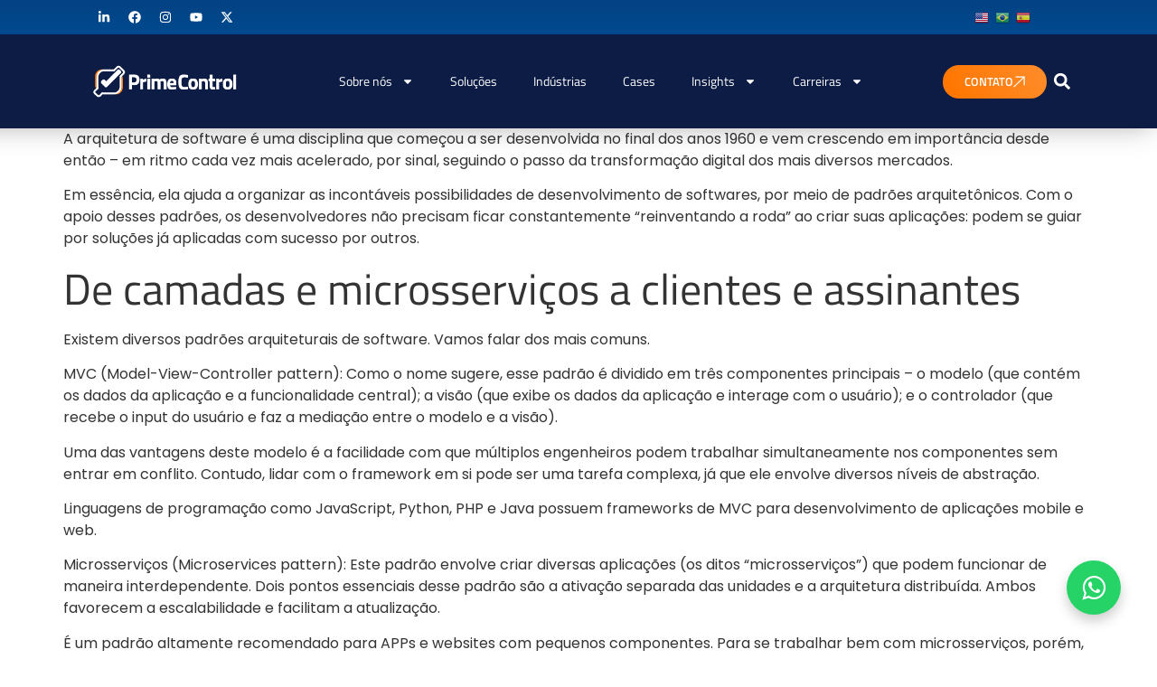

--- FILE ---
content_type: text/html; charset=UTF-8
request_url: https://www.primecontrol.com.br/arquitetura-de-software-o-que-e-e-como-escolher/
body_size: 31368
content:
<!DOCTYPE html>
<html lang="pt-BR">
<head>
	<meta charset="UTF-8">
	<meta name="viewport" content="width=device-width, initial-scale=1">
	<link rel="profile" href="https://gmpg.org/xfn/11">
	<script data-cfasync="false" data-no-defer="1" data-no-minify="1" data-no-optimize="1">var ewww_webp_supported=!1;function check_webp_feature(A,e){var w;e=void 0!==e?e:function(){},ewww_webp_supported?e(ewww_webp_supported):((w=new Image).onload=function(){ewww_webp_supported=0<w.width&&0<w.height,e&&e(ewww_webp_supported)},w.onerror=function(){e&&e(!1)},w.src="data:image/webp;base64,"+{alpha:"UklGRkoAAABXRUJQVlA4WAoAAAAQAAAAAAAAAAAAQUxQSAwAAAARBxAR/Q9ERP8DAABWUDggGAAAABQBAJ0BKgEAAQAAAP4AAA3AAP7mtQAAAA=="}[A])}check_webp_feature("alpha");</script><script data-cfasync="false" data-no-defer="1" data-no-minify="1" data-no-optimize="1">var Arrive=function(c,w){"use strict";if(c.MutationObserver&&"undefined"!=typeof HTMLElement){var r,a=0,u=(r=HTMLElement.prototype.matches||HTMLElement.prototype.webkitMatchesSelector||HTMLElement.prototype.mozMatchesSelector||HTMLElement.prototype.msMatchesSelector,{matchesSelector:function(e,t){return e instanceof HTMLElement&&r.call(e,t)},addMethod:function(e,t,r){var a=e[t];e[t]=function(){return r.length==arguments.length?r.apply(this,arguments):"function"==typeof a?a.apply(this,arguments):void 0}},callCallbacks:function(e,t){t&&t.options.onceOnly&&1==t.firedElems.length&&(e=[e[0]]);for(var r,a=0;r=e[a];a++)r&&r.callback&&r.callback.call(r.elem,r.elem);t&&t.options.onceOnly&&1==t.firedElems.length&&t.me.unbindEventWithSelectorAndCallback.call(t.target,t.selector,t.callback)},checkChildNodesRecursively:function(e,t,r,a){for(var i,n=0;i=e[n];n++)r(i,t,a)&&a.push({callback:t.callback,elem:i}),0<i.childNodes.length&&u.checkChildNodesRecursively(i.childNodes,t,r,a)},mergeArrays:function(e,t){var r,a={};for(r in e)e.hasOwnProperty(r)&&(a[r]=e[r]);for(r in t)t.hasOwnProperty(r)&&(a[r]=t[r]);return a},toElementsArray:function(e){return e=void 0!==e&&("number"!=typeof e.length||e===c)?[e]:e}}),e=(l.prototype.addEvent=function(e,t,r,a){a={target:e,selector:t,options:r,callback:a,firedElems:[]};return this._beforeAdding&&this._beforeAdding(a),this._eventsBucket.push(a),a},l.prototype.removeEvent=function(e){for(var t,r=this._eventsBucket.length-1;t=this._eventsBucket[r];r--)e(t)&&(this._beforeRemoving&&this._beforeRemoving(t),(t=this._eventsBucket.splice(r,1))&&t.length&&(t[0].callback=null))},l.prototype.beforeAdding=function(e){this._beforeAdding=e},l.prototype.beforeRemoving=function(e){this._beforeRemoving=e},l),t=function(i,n){var o=new e,l=this,s={fireOnAttributesModification:!1};return o.beforeAdding(function(t){var e=t.target;e!==c.document&&e!==c||(e=document.getElementsByTagName("html")[0]);var r=new MutationObserver(function(e){n.call(this,e,t)}),a=i(t.options);r.observe(e,a),t.observer=r,t.me=l}),o.beforeRemoving(function(e){e.observer.disconnect()}),this.bindEvent=function(e,t,r){t=u.mergeArrays(s,t);for(var a=u.toElementsArray(this),i=0;i<a.length;i++)o.addEvent(a[i],e,t,r)},this.unbindEvent=function(){var r=u.toElementsArray(this);o.removeEvent(function(e){for(var t=0;t<r.length;t++)if(this===w||e.target===r[t])return!0;return!1})},this.unbindEventWithSelectorOrCallback=function(r){var a=u.toElementsArray(this),i=r,e="function"==typeof r?function(e){for(var t=0;t<a.length;t++)if((this===w||e.target===a[t])&&e.callback===i)return!0;return!1}:function(e){for(var t=0;t<a.length;t++)if((this===w||e.target===a[t])&&e.selector===r)return!0;return!1};o.removeEvent(e)},this.unbindEventWithSelectorAndCallback=function(r,a){var i=u.toElementsArray(this);o.removeEvent(function(e){for(var t=0;t<i.length;t++)if((this===w||e.target===i[t])&&e.selector===r&&e.callback===a)return!0;return!1})},this},i=new function(){var s={fireOnAttributesModification:!1,onceOnly:!1,existing:!1};function n(e,t,r){return!(!u.matchesSelector(e,t.selector)||(e._id===w&&(e._id=a++),-1!=t.firedElems.indexOf(e._id)))&&(t.firedElems.push(e._id),!0)}var c=(i=new t(function(e){var t={attributes:!1,childList:!0,subtree:!0};return e.fireOnAttributesModification&&(t.attributes=!0),t},function(e,i){e.forEach(function(e){var t=e.addedNodes,r=e.target,a=[];null!==t&&0<t.length?u.checkChildNodesRecursively(t,i,n,a):"attributes"===e.type&&n(r,i)&&a.push({callback:i.callback,elem:r}),u.callCallbacks(a,i)})})).bindEvent;return i.bindEvent=function(e,t,r){t=void 0===r?(r=t,s):u.mergeArrays(s,t);var a=u.toElementsArray(this);if(t.existing){for(var i=[],n=0;n<a.length;n++)for(var o=a[n].querySelectorAll(e),l=0;l<o.length;l++)i.push({callback:r,elem:o[l]});if(t.onceOnly&&i.length)return r.call(i[0].elem,i[0].elem);setTimeout(u.callCallbacks,1,i)}c.call(this,e,t,r)},i},o=new function(){var a={};function i(e,t){return u.matchesSelector(e,t.selector)}var n=(o=new t(function(){return{childList:!0,subtree:!0}},function(e,r){e.forEach(function(e){var t=e.removedNodes,e=[];null!==t&&0<t.length&&u.checkChildNodesRecursively(t,r,i,e),u.callCallbacks(e,r)})})).bindEvent;return o.bindEvent=function(e,t,r){t=void 0===r?(r=t,a):u.mergeArrays(a,t),n.call(this,e,t,r)},o};d(HTMLElement.prototype),d(NodeList.prototype),d(HTMLCollection.prototype),d(HTMLDocument.prototype),d(Window.prototype);var n={};return s(i,n,"unbindAllArrive"),s(o,n,"unbindAllLeave"),n}function l(){this._eventsBucket=[],this._beforeAdding=null,this._beforeRemoving=null}function s(e,t,r){u.addMethod(t,r,e.unbindEvent),u.addMethod(t,r,e.unbindEventWithSelectorOrCallback),u.addMethod(t,r,e.unbindEventWithSelectorAndCallback)}function d(e){e.arrive=i.bindEvent,s(i,e,"unbindArrive"),e.leave=o.bindEvent,s(o,e,"unbindLeave")}}(window,void 0),ewww_webp_supported=!1;function check_webp_feature(e,t){var r;ewww_webp_supported?t(ewww_webp_supported):((r=new Image).onload=function(){ewww_webp_supported=0<r.width&&0<r.height,t(ewww_webp_supported)},r.onerror=function(){t(!1)},r.src="data:image/webp;base64,"+{alpha:"UklGRkoAAABXRUJQVlA4WAoAAAAQAAAAAAAAAAAAQUxQSAwAAAARBxAR/Q9ERP8DAABWUDggGAAAABQBAJ0BKgEAAQAAAP4AAA3AAP7mtQAAAA==",animation:"UklGRlIAAABXRUJQVlA4WAoAAAASAAAAAAAAAAAAQU5JTQYAAAD/////AABBTk1GJgAAAAAAAAAAAAAAAAAAAGQAAABWUDhMDQAAAC8AAAAQBxAREYiI/gcA"}[e])}function ewwwLoadImages(e){if(e){for(var t=document.querySelectorAll(".batch-image img, .image-wrapper a, .ngg-pro-masonry-item a, .ngg-galleria-offscreen-seo-wrapper a"),r=0,a=t.length;r<a;r++)ewwwAttr(t[r],"data-src",t[r].getAttribute("data-webp")),ewwwAttr(t[r],"data-thumbnail",t[r].getAttribute("data-webp-thumbnail"));for(var i=document.querySelectorAll("div.woocommerce-product-gallery__image"),r=0,a=i.length;r<a;r++)ewwwAttr(i[r],"data-thumb",i[r].getAttribute("data-webp-thumb"))}for(var n=document.querySelectorAll("video"),r=0,a=n.length;r<a;r++)ewwwAttr(n[r],"poster",e?n[r].getAttribute("data-poster-webp"):n[r].getAttribute("data-poster-image"));for(var o,l=document.querySelectorAll("img.ewww_webp_lazy_load"),r=0,a=l.length;r<a;r++)e&&(ewwwAttr(l[r],"data-lazy-srcset",l[r].getAttribute("data-lazy-srcset-webp")),ewwwAttr(l[r],"data-srcset",l[r].getAttribute("data-srcset-webp")),ewwwAttr(l[r],"data-lazy-src",l[r].getAttribute("data-lazy-src-webp")),ewwwAttr(l[r],"data-src",l[r].getAttribute("data-src-webp")),ewwwAttr(l[r],"data-orig-file",l[r].getAttribute("data-webp-orig-file")),ewwwAttr(l[r],"data-medium-file",l[r].getAttribute("data-webp-medium-file")),ewwwAttr(l[r],"data-large-file",l[r].getAttribute("data-webp-large-file")),null!=(o=l[r].getAttribute("srcset"))&&!1!==o&&o.includes("R0lGOD")&&ewwwAttr(l[r],"src",l[r].getAttribute("data-lazy-src-webp"))),l[r].className=l[r].className.replace(/\bewww_webp_lazy_load\b/,"");for(var s=document.querySelectorAll(".ewww_webp"),r=0,a=s.length;r<a;r++)e?(ewwwAttr(s[r],"srcset",s[r].getAttribute("data-srcset-webp")),ewwwAttr(s[r],"src",s[r].getAttribute("data-src-webp")),ewwwAttr(s[r],"data-orig-file",s[r].getAttribute("data-webp-orig-file")),ewwwAttr(s[r],"data-medium-file",s[r].getAttribute("data-webp-medium-file")),ewwwAttr(s[r],"data-large-file",s[r].getAttribute("data-webp-large-file")),ewwwAttr(s[r],"data-large_image",s[r].getAttribute("data-webp-large_image")),ewwwAttr(s[r],"data-src",s[r].getAttribute("data-webp-src"))):(ewwwAttr(s[r],"srcset",s[r].getAttribute("data-srcset-img")),ewwwAttr(s[r],"src",s[r].getAttribute("data-src-img"))),s[r].className=s[r].className.replace(/\bewww_webp\b/,"ewww_webp_loaded");window.jQuery&&jQuery.fn.isotope&&jQuery.fn.imagesLoaded&&(jQuery(".fusion-posts-container-infinite").imagesLoaded(function(){jQuery(".fusion-posts-container-infinite").hasClass("isotope")&&jQuery(".fusion-posts-container-infinite").isotope()}),jQuery(".fusion-portfolio:not(.fusion-recent-works) .fusion-portfolio-wrapper").imagesLoaded(function(){jQuery(".fusion-portfolio:not(.fusion-recent-works) .fusion-portfolio-wrapper").isotope()}))}function ewwwWebPInit(e){ewwwLoadImages(e),ewwwNggLoadGalleries(e),document.arrive(".ewww_webp",function(){ewwwLoadImages(e)}),document.arrive(".ewww_webp_lazy_load",function(){ewwwLoadImages(e)}),document.arrive("videos",function(){ewwwLoadImages(e)}),"loading"==document.readyState?document.addEventListener("DOMContentLoaded",ewwwJSONParserInit):("undefined"!=typeof galleries&&ewwwNggParseGalleries(e),ewwwWooParseVariations(e))}function ewwwAttr(e,t,r){null!=r&&!1!==r&&e.setAttribute(t,r)}function ewwwJSONParserInit(){"undefined"!=typeof galleries&&check_webp_feature("alpha",ewwwNggParseGalleries),check_webp_feature("alpha",ewwwWooParseVariations)}function ewwwWooParseVariations(e){if(e)for(var t=document.querySelectorAll("form.variations_form"),r=0,a=t.length;r<a;r++){var i=t[r].getAttribute("data-product_variations"),n=!1;try{for(var o in i=JSON.parse(i))void 0!==i[o]&&void 0!==i[o].image&&(void 0!==i[o].image.src_webp&&(i[o].image.src=i[o].image.src_webp,n=!0),void 0!==i[o].image.srcset_webp&&(i[o].image.srcset=i[o].image.srcset_webp,n=!0),void 0!==i[o].image.full_src_webp&&(i[o].image.full_src=i[o].image.full_src_webp,n=!0),void 0!==i[o].image.gallery_thumbnail_src_webp&&(i[o].image.gallery_thumbnail_src=i[o].image.gallery_thumbnail_src_webp,n=!0),void 0!==i[o].image.thumb_src_webp&&(i[o].image.thumb_src=i[o].image.thumb_src_webp,n=!0));n&&ewwwAttr(t[r],"data-product_variations",JSON.stringify(i))}catch(e){}}}function ewwwNggParseGalleries(e){if(e)for(var t in galleries){var r=galleries[t];galleries[t].images_list=ewwwNggParseImageList(r.images_list)}}function ewwwNggLoadGalleries(e){e&&document.addEventListener("ngg.galleria.themeadded",function(e,t){window.ngg_galleria._create_backup=window.ngg_galleria.create,window.ngg_galleria.create=function(e,t){var r=$(e).data("id");return galleries["gallery_"+r].images_list=ewwwNggParseImageList(galleries["gallery_"+r].images_list),window.ngg_galleria._create_backup(e,t)}})}function ewwwNggParseImageList(e){for(var t in e){var r=e[t];if(void 0!==r["image-webp"]&&(e[t].image=r["image-webp"],delete e[t]["image-webp"]),void 0!==r["thumb-webp"]&&(e[t].thumb=r["thumb-webp"],delete e[t]["thumb-webp"]),void 0!==r.full_image_webp&&(e[t].full_image=r.full_image_webp,delete e[t].full_image_webp),void 0!==r.srcsets)for(var a in r.srcsets)nggSrcset=r.srcsets[a],void 0!==r.srcsets[a+"-webp"]&&(e[t].srcsets[a]=r.srcsets[a+"-webp"],delete e[t].srcsets[a+"-webp"]);if(void 0!==r.full_srcsets)for(var i in r.full_srcsets)nggFSrcset=r.full_srcsets[i],void 0!==r.full_srcsets[i+"-webp"]&&(e[t].full_srcsets[i]=r.full_srcsets[i+"-webp"],delete e[t].full_srcsets[i+"-webp"])}return e}check_webp_feature("alpha",ewwwWebPInit);</script><meta name='robots' content='index, follow, max-image-preview:large, max-snippet:-1, max-video-preview:-1' />
	
	
	<!-- This site is optimized with the Yoast SEO Premium plugin v25.1 (Yoast SEO v26.7) - https://yoast.com/wordpress/plugins/seo/ -->
	<title>Arquitetura de software: o que é e como escolher? - Prime Control</title>
	<link rel="canonical" href="https://www.primecontrol.com.br/arquitetura-de-software-o-que-e-e-como-escolher/" />
	<meta property="og:locale" content="pt_BR" />
	<meta property="og:type" content="article" />
	<meta property="og:title" content="Arquitetura de software: o que é e como escolher?" />
	<meta property="og:description" content="A arquitetura de software é uma disciplina que começou a ser desenvolvida no final dos anos 1960 e vem crescendo em importância desde então – em ritmo cada vez mais acelerado, por sinal, seguindo o passo da transformação digital dos mais diversos mercados. Em essência, ela ajuda a organizar as incontáveis possibilidades de desenvolvimento de [&hellip;]" />
	<meta property="og:url" content="https://www.primecontrol.com.br/arquitetura-de-software-o-que-e-e-como-escolher/" />
	<meta property="og:site_name" content="Prime Control" />
	<meta property="article:published_time" content="2021-12-20T20:00:13+00:00" />
	<meta property="article:modified_time" content="2022-04-15T19:21:07+00:00" />
	<meta property="og:image" content="https://www.primecontrol.com.br/wp-content/uploads/2021/12/20220415-arquitetura-de-software-o-que-e-e-como-escolher-arquitetura-de-software-o-que-e-e-como-escolher.png" />
	<meta property="og:image:width" content="540" />
	<meta property="og:image:height" content="304" />
	<meta property="og:image:type" content="image/png" />
	<meta name="author" content="Prime Control" />
	<script type="application/ld+json" class="yoast-schema-graph">{"@context":"https://schema.org","@graph":[{"@type":"Article","@id":"https://www.primecontrol.com.br/arquitetura-de-software-o-que-e-e-como-escolher/#article","isPartOf":{"@id":"https://www.primecontrol.com.br/arquitetura-de-software-o-que-e-e-como-escolher/"},"author":{"name":"Prime Control","@id":"https://www.primecontrol.com.br/#/schema/person/61846cb9f6abf2e7143b5046a2e8a142"},"headline":"Arquitetura de software: o que é e como escolher?","datePublished":"2021-12-20T20:00:13+00:00","dateModified":"2022-04-15T19:21:07+00:00","mainEntityOfPage":{"@id":"https://www.primecontrol.com.br/arquitetura-de-software-o-que-e-e-como-escolher/"},"wordCount":729,"publisher":{"@id":"https://www.primecontrol.com.br/#organization"},"image":{"@id":"https://www.primecontrol.com.br/arquitetura-de-software-o-que-e-e-como-escolher/#primaryimage"},"thumbnailUrl":"https://www.primecontrol.com.br/wp-content/uploads/2021/12/20220415-arquitetura-de-software-o-que-e-e-como-escolher-arquitetura-de-software-o-que-e-e-como-escolher.png","keywords":["arquitetura de software","layered pattern","microsservices pattern"],"articleSection":["Artigos"],"inLanguage":"pt-BR"},{"@type":"WebPage","@id":"https://www.primecontrol.com.br/arquitetura-de-software-o-que-e-e-como-escolher/","url":"https://www.primecontrol.com.br/arquitetura-de-software-o-que-e-e-como-escolher/","name":"Arquitetura de software: o que é e como escolher? - Prime Control","isPartOf":{"@id":"https://www.primecontrol.com.br/#website"},"primaryImageOfPage":{"@id":"https://www.primecontrol.com.br/arquitetura-de-software-o-que-e-e-como-escolher/#primaryimage"},"image":{"@id":"https://www.primecontrol.com.br/arquitetura-de-software-o-que-e-e-como-escolher/#primaryimage"},"thumbnailUrl":"https://www.primecontrol.com.br/wp-content/uploads/2021/12/20220415-arquitetura-de-software-o-que-e-e-como-escolher-arquitetura-de-software-o-que-e-e-como-escolher.png","datePublished":"2021-12-20T20:00:13+00:00","dateModified":"2022-04-15T19:21:07+00:00","breadcrumb":{"@id":"https://www.primecontrol.com.br/arquitetura-de-software-o-que-e-e-como-escolher/#breadcrumb"},"inLanguage":"pt-BR","potentialAction":[{"@type":"ReadAction","target":["https://www.primecontrol.com.br/arquitetura-de-software-o-que-e-e-como-escolher/"]}]},{"@type":"ImageObject","inLanguage":"pt-BR","@id":"https://www.primecontrol.com.br/arquitetura-de-software-o-que-e-e-como-escolher/#primaryimage","url":"https://www.primecontrol.com.br/wp-content/uploads/2021/12/20220415-arquitetura-de-software-o-que-e-e-como-escolher-arquitetura-de-software-o-que-e-e-como-escolher.png","contentUrl":"https://www.primecontrol.com.br/wp-content/uploads/2021/12/20220415-arquitetura-de-software-o-que-e-e-como-escolher-arquitetura-de-software-o-que-e-e-como-escolher.png","width":540,"height":304},{"@type":"BreadcrumbList","@id":"https://www.primecontrol.com.br/arquitetura-de-software-o-que-e-e-como-escolher/#breadcrumb","itemListElement":[{"@type":"ListItem","position":1,"name":"Início","item":"https://www.primecontrol.com.br/"},{"@type":"ListItem","position":2,"name":"Blog","item":"https://www.primecontrol.com.br/blog/"},{"@type":"ListItem","position":3,"name":"Arquitetura de software: o que é e como escolher?"}]},{"@type":"WebSite","@id":"https://www.primecontrol.com.br/#website","url":"https://www.primecontrol.com.br/","name":"Prime Control","description":"Quality Drives Results","publisher":{"@id":"https://www.primecontrol.com.br/#organization"},"potentialAction":[{"@type":"SearchAction","target":{"@type":"EntryPoint","urlTemplate":"https://www.primecontrol.com.br/?s={search_term_string}"},"query-input":{"@type":"PropertyValueSpecification","valueRequired":true,"valueName":"search_term_string"}}],"inLanguage":"pt-BR"},{"@type":"Organization","@id":"https://www.primecontrol.com.br/#organization","name":"Prime Control","url":"https://www.primecontrol.com.br/","logo":{"@type":"ImageObject","inLanguage":"pt-BR","@id":"https://www.primecontrol.com.br/#/schema/logo/image/","url":"https://www.primecontrol.com.br/wp-content/uploads/2021/01/novalogo-primecontrol-website.png","contentUrl":"https://www.primecontrol.com.br/wp-content/uploads/2021/01/novalogo-primecontrol-website.png","width":755,"height":166,"caption":"Prime Control"},"image":{"@id":"https://www.primecontrol.com.br/#/schema/logo/image/"}},{"@type":"Person","@id":"https://www.primecontrol.com.br/#/schema/person/61846cb9f6abf2e7143b5046a2e8a142","name":"Prime Control","image":{"@type":"ImageObject","inLanguage":"pt-BR","@id":"https://www.primecontrol.com.br/#/schema/person/image/","url":"https://secure.gravatar.com/avatar/4c880f13ea5ce4a97cb1ddd2ddbd62fce325e1253de0c1118b4962c87e10df31?s=96&d=mm&r=g","contentUrl":"https://secure.gravatar.com/avatar/4c880f13ea5ce4a97cb1ddd2ddbd62fce325e1253de0c1118b4962c87e10df31?s=96&d=mm&r=g","caption":"Prime Control"},"url":"https://www.primecontrol.com.br/author/prime-control/"}]}</script>
	<!-- / Yoast SEO Premium plugin. -->


<link rel="alternate" type="application/rss+xml" title="Feed para Prime Control &raquo;" href="https://www.primecontrol.com.br/feed/" />
<link rel="alternate" type="application/rss+xml" title="Feed de comentários para Prime Control &raquo;" href="https://www.primecontrol.com.br/comments/feed/" />
<script>window._wpemojiSettings={"baseUrl":"https:\/\/s.w.org\/images\/core\/emoji\/16.0.1\/72x72\/","ext":".png","svgUrl":"https:\/\/s.w.org\/images\/core\/emoji\/16.0.1\/svg\/","svgExt":".svg","source":{"concatemoji":"https:\/\/www.primecontrol.com.br\/wp-includes\/js\/wp-emoji-release.min.js?ver=6.8.3"}};
/*! This file is auto-generated */
!function(s,n){var o,i,e;function c(e){try{var t={supportTests:e,timestamp:(new Date).valueOf()};sessionStorage.setItem(o,JSON.stringify(t))}catch(e){}}function p(e,t,n){e.clearRect(0,0,e.canvas.width,e.canvas.height),e.fillText(t,0,0);var t=new Uint32Array(e.getImageData(0,0,e.canvas.width,e.canvas.height).data),a=(e.clearRect(0,0,e.canvas.width,e.canvas.height),e.fillText(n,0,0),new Uint32Array(e.getImageData(0,0,e.canvas.width,e.canvas.height).data));return t.every(function(e,t){return e===a[t]})}function u(e,t){e.clearRect(0,0,e.canvas.width,e.canvas.height),e.fillText(t,0,0);for(var n=e.getImageData(16,16,1,1),a=0;a<n.data.length;a++)if(0!==n.data[a])return!1;return!0}function f(e,t,n,a){switch(t){case"flag":return n(e,"\ud83c\udff3\ufe0f\u200d\u26a7\ufe0f","\ud83c\udff3\ufe0f\u200b\u26a7\ufe0f")?!1:!n(e,"\ud83c\udde8\ud83c\uddf6","\ud83c\udde8\u200b\ud83c\uddf6")&&!n(e,"\ud83c\udff4\udb40\udc67\udb40\udc62\udb40\udc65\udb40\udc6e\udb40\udc67\udb40\udc7f","\ud83c\udff4\u200b\udb40\udc67\u200b\udb40\udc62\u200b\udb40\udc65\u200b\udb40\udc6e\u200b\udb40\udc67\u200b\udb40\udc7f");case"emoji":return!a(e,"\ud83e\udedf")}return!1}function g(e,t,n,a){var r="undefined"!=typeof WorkerGlobalScope&&self instanceof WorkerGlobalScope?new OffscreenCanvas(300,150):s.createElement("canvas"),o=r.getContext("2d",{willReadFrequently:!0}),i=(o.textBaseline="top",o.font="600 32px Arial",{});return e.forEach(function(e){i[e]=t(o,e,n,a)}),i}function t(e){var t=s.createElement("script");t.src=e,t.defer=!0,s.head.appendChild(t)}"undefined"!=typeof Promise&&(o="wpEmojiSettingsSupports",i=["flag","emoji"],n.supports={everything:!0,everythingExceptFlag:!0},e=new Promise(function(e){s.addEventListener("DOMContentLoaded",e,{once:!0})}),new Promise(function(t){var n=function(){try{var e=JSON.parse(sessionStorage.getItem(o));if("object"==typeof e&&"number"==typeof e.timestamp&&(new Date).valueOf()<e.timestamp+604800&&"object"==typeof e.supportTests)return e.supportTests}catch(e){}return null}();if(!n){if("undefined"!=typeof Worker&&"undefined"!=typeof OffscreenCanvas&&"undefined"!=typeof URL&&URL.createObjectURL&&"undefined"!=typeof Blob)try{var e="postMessage("+g.toString()+"("+[JSON.stringify(i),f.toString(),p.toString(),u.toString()].join(",")+"));",a=new Blob([e],{type:"text/javascript"}),r=new Worker(URL.createObjectURL(a),{name:"wpTestEmojiSupports"});return void(r.onmessage=function(e){c(n=e.data),r.terminate(),t(n)})}catch(e){}c(n=g(i,f,p,u))}t(n)}).then(function(e){for(var t in e)n.supports[t]=e[t],n.supports.everything=n.supports.everything&&n.supports[t],"flag"!==t&&(n.supports.everythingExceptFlag=n.supports.everythingExceptFlag&&n.supports[t]);n.supports.everythingExceptFlag=n.supports.everythingExceptFlag&&!n.supports.flag,n.DOMReady=!1,n.readyCallback=function(){n.DOMReady=!0}}).then(function(){return e}).then(function(){var e;n.supports.everything||(n.readyCallback(),(e=n.source||{}).concatemoji?t(e.concatemoji):e.wpemoji&&e.twemoji&&(t(e.twemoji),t(e.wpemoji)))}))}((window,document),window._wpemojiSettings)</script>
<link data-optimized="2" rel="stylesheet" href="https://www.primecontrol.com.br/wp-content/litespeed/css/fef005d6837fda98aac28d941423eae8.css?ver=97be5" />



























<script data-optimized="1" src="https://www.primecontrol.com.br/wp-content/litespeed/js/1ec33192f5e3a7ab27c8c0a33c2322fd.js?ver=604d7" id="page-transitions-js"></script>
<script src="https://www.primecontrol.com.br/wp-includes/js/jquery/jquery.min.js?ver=3.7.1" id="jquery-core-js"></script>
<script data-optimized="1" src="https://www.primecontrol.com.br/wp-content/litespeed/js/0561180f137868d362a814755bfd6d6e.js?ver=7b8a1" id="jquery-migrate-js"></script>
<link rel="https://api.w.org/" href="https://www.primecontrol.com.br/wp-json/" /><link rel="alternate" title="JSON" type="application/json" href="https://www.primecontrol.com.br/wp-json/wp/v2/posts/6592" /><link rel="EditURI" type="application/rsd+xml" title="RSD" href="https://www.primecontrol.com.br/xmlrpc.php?rsd" />
<meta name="generator" content="WordPress 6.8.3" />
<link rel='shortlink' href='https://www.primecontrol.com.br/?p=6592' />
<link rel="alternate" title="oEmbed (JSON)" type="application/json+oembed" href="https://www.primecontrol.com.br/wp-json/oembed/1.0/embed?url=https%3A%2F%2Fwww.primecontrol.com.br%2Farquitetura-de-software-o-que-e-e-como-escolher%2F" />
<link rel="alternate" title="oEmbed (XML)" type="text/xml+oembed" href="https://www.primecontrol.com.br/wp-json/oembed/1.0/embed?url=https%3A%2F%2Fwww.primecontrol.com.br%2Farquitetura-de-software-o-que-e-e-como-escolher%2F&#038;format=xml" />
			<!-- DO NOT COPY THIS SNIPPET! Start of Page Analytics Tracking for HubSpot WordPress plugin v11.3.33-->
			<script data-optimized="1" class="hsq-set-content-id" data-content-id="blog-post">var _hsq=_hsq||[];_hsq.push(["setContentType","blog-post"])</script>
			<!-- DO NOT COPY THIS SNIPPET! End of Page Analytics Tracking for HubSpot WordPress plugin -->
			<meta name="generator" content="Elementor 3.34.2; features: e_font_icon_svg, additional_custom_breakpoints; settings: css_print_method-internal, google_font-enabled, font_display-auto">





<!-- Google Tag Manager -->
<script>(function(w,d,s,l,i){w[l]=w[l]||[];w[l].push({'gtm.start':
new Date().getTime(),event:'gtm.js'});var f=d.getElementsByTagName(s)[0],
j=d.createElement(s),dl=l!='dataLayer'?'&l='+l:'';j.async=true;j.src=
'https://www.googletagmanager.com/gtm.js?id='+i+dl;f.parentNode.insertBefore(j,f);
})(window,document,'script','dataLayer','GTM-PBCMS98');</script>
<!-- End Google Tag Manager -->
			
			<noscript><style>.lazyload[data-src]{display:none !important;}</style></noscript><link rel="amphtml" href="https://www.primecontrol.com.br/arquitetura-de-software-o-que-e-e-como-escolher/amp/"><link rel="icon" href="https://www.primecontrol.com.br/wp-content/uploads/2022/02/cropped-ico_primecontrol-378x378.png" sizes="32x32" />
<link rel="icon" href="https://www.primecontrol.com.br/wp-content/uploads/2022/02/cropped-ico_primecontrol-378x378.png" sizes="192x192" />
<link rel="apple-touch-icon" href="https://www.primecontrol.com.br/wp-content/uploads/2022/02/cropped-ico_primecontrol-378x378.png" />
<meta name="msapplication-TileImage" content="https://www.primecontrol.com.br/wp-content/uploads/2022/02/cropped-ico_primecontrol-378x378.png" />
</head>
<body class="wp-singular post-template-default single single-post postid-6592 single-format-standard wp-custom-logo wp-embed-responsive wp-theme-hello-elementor wp-child-theme-hello-theme-child-master hello-elementor-default elementor-default elementor-kit-6857">

		<e-page-transition preloader-type="image" preloader-image-url="https://www.primecontrol.com.br/wp-content/uploads/2021/02/simbolo-favico.png" class="e-page-transition--entering" exclude="^https\:\/\/www\.primecontrol\.com\.br\/wp\-admin\/">
					</e-page-transition>
		<!-- Google Tag Manager (noscript) -->
<noscript><iframe src="https://www.googletagmanager.com/ns.html?id=GTM-PBCMS98"
height="0" width="0" style="display:none;visibility:hidden"></iframe></noscript>
<!-- End Google Tag Manager (noscript) -->

<a class="skip-link screen-reader-text" href="#content">Ir para o conteúdo</a>

		<header data-elementor-type="header" data-elementor-id="7203" class="elementor elementor-7203 elementor-location-header" data-elementor-post-type="elementor_library">
			<div class="elementor-element elementor-element-19b2d82 e-flex e-con-boxed e-con e-parent" data-id="19b2d82" data-element_type="container" data-settings="{&quot;background_background&quot;:&quot;gradient&quot;}">
					<div class="e-con-inner">
				<div class="elementor-element elementor-element-abb6287 e-grid-align-left elementor-widget__width-inherit e-grid-align-mobile-left elementor-widget-mobile__width-initial elementor-shape-rounded elementor-grid-0 elementor-widget elementor-widget-social-icons" data-id="abb6287" data-element_type="widget" data-widget_type="social-icons.default">
							<div class="elementor-social-icons-wrapper elementor-grid" role="list">
							<span class="elementor-grid-item" role="listitem">
					<a class="elementor-icon elementor-social-icon elementor-social-icon-linkedin-in elementor-repeater-item-6746993" href="https://www.linkedin.com/company/prime-control/" target="_blank">
						<span class="elementor-screen-only">Linkedin-in</span>
						<svg aria-hidden="true" class="e-font-icon-svg e-fab-linkedin-in" viewBox="0 0 448 512" xmlns="http://www.w3.org/2000/svg"><path d="M100.28 448H7.4V148.9h92.88zM53.79 108.1C24.09 108.1 0 83.5 0 53.8a53.79 53.79 0 0 1 107.58 0c0 29.7-24.1 54.3-53.79 54.3zM447.9 448h-92.68V302.4c0-34.7-.7-79.2-48.29-79.2-48.29 0-55.69 37.7-55.69 76.7V448h-92.78V148.9h89.08v40.8h1.3c12.4-23.5 42.69-48.3 87.88-48.3 94 0 111.28 61.9 111.28 142.3V448z"></path></svg>					</a>
				</span>
							<span class="elementor-grid-item" role="listitem">
					<a class="elementor-icon elementor-social-icon elementor-social-icon-facebook elementor-repeater-item-298693b" href="https://www.facebook.com/primecontrol/" target="_blank">
						<span class="elementor-screen-only">Facebook</span>
						<svg aria-hidden="true" class="e-font-icon-svg e-fab-facebook" viewBox="0 0 512 512" xmlns="http://www.w3.org/2000/svg"><path d="M504 256C504 119 393 8 256 8S8 119 8 256c0 123.78 90.69 226.38 209.25 245V327.69h-63V256h63v-54.64c0-62.15 37-96.48 93.67-96.48 27.14 0 55.52 4.84 55.52 4.84v61h-31.28c-30.8 0-40.41 19.12-40.41 38.73V256h68.78l-11 71.69h-57.78V501C413.31 482.38 504 379.78 504 256z"></path></svg>					</a>
				</span>
							<span class="elementor-grid-item" role="listitem">
					<a class="elementor-icon elementor-social-icon elementor-social-icon-instagram elementor-repeater-item-b214b56" href="https://www.instagram.com/primecontrol_br/" target="_blank">
						<span class="elementor-screen-only">Instagram</span>
						<svg aria-hidden="true" class="e-font-icon-svg e-fab-instagram" viewBox="0 0 448 512" xmlns="http://www.w3.org/2000/svg"><path d="M224.1 141c-63.6 0-114.9 51.3-114.9 114.9s51.3 114.9 114.9 114.9S339 319.5 339 255.9 287.7 141 224.1 141zm0 189.6c-41.1 0-74.7-33.5-74.7-74.7s33.5-74.7 74.7-74.7 74.7 33.5 74.7 74.7-33.6 74.7-74.7 74.7zm146.4-194.3c0 14.9-12 26.8-26.8 26.8-14.9 0-26.8-12-26.8-26.8s12-26.8 26.8-26.8 26.8 12 26.8 26.8zm76.1 27.2c-1.7-35.9-9.9-67.7-36.2-93.9-26.2-26.2-58-34.4-93.9-36.2-37-2.1-147.9-2.1-184.9 0-35.8 1.7-67.6 9.9-93.9 36.1s-34.4 58-36.2 93.9c-2.1 37-2.1 147.9 0 184.9 1.7 35.9 9.9 67.7 36.2 93.9s58 34.4 93.9 36.2c37 2.1 147.9 2.1 184.9 0 35.9-1.7 67.7-9.9 93.9-36.2 26.2-26.2 34.4-58 36.2-93.9 2.1-37 2.1-147.8 0-184.8zM398.8 388c-7.8 19.6-22.9 34.7-42.6 42.6-29.5 11.7-99.5 9-132.1 9s-102.7 2.6-132.1-9c-19.6-7.8-34.7-22.9-42.6-42.6-11.7-29.5-9-99.5-9-132.1s-2.6-102.7 9-132.1c7.8-19.6 22.9-34.7 42.6-42.6 29.5-11.7 99.5-9 132.1-9s102.7-2.6 132.1 9c19.6 7.8 34.7 22.9 42.6 42.6 11.7 29.5 9 99.5 9 132.1s2.7 102.7-9 132.1z"></path></svg>					</a>
				</span>
							<span class="elementor-grid-item" role="listitem">
					<a class="elementor-icon elementor-social-icon elementor-social-icon-youtube elementor-repeater-item-537cebb" href="https://www.linkedin.com/company/prime-control/" target="_blank">
						<span class="elementor-screen-only">Youtube</span>
						<svg aria-hidden="true" class="e-font-icon-svg e-fab-youtube" viewBox="0 0 576 512" xmlns="http://www.w3.org/2000/svg"><path d="M549.655 124.083c-6.281-23.65-24.787-42.276-48.284-48.597C458.781 64 288 64 288 64S117.22 64 74.629 75.486c-23.497 6.322-42.003 24.947-48.284 48.597-11.412 42.867-11.412 132.305-11.412 132.305s0 89.438 11.412 132.305c6.281 23.65 24.787 41.5 48.284 47.821C117.22 448 288 448 288 448s170.78 0 213.371-11.486c23.497-6.321 42.003-24.171 48.284-47.821 11.412-42.867 11.412-132.305 11.412-132.305s0-89.438-11.412-132.305zm-317.51 213.508V175.185l142.739 81.205-142.739 81.201z"></path></svg>					</a>
				</span>
							<span class="elementor-grid-item" role="listitem">
					<a class="elementor-icon elementor-social-icon elementor-social-icon-x-twitter elementor-repeater-item-b8d2a9b" href="https://twitter.com/PrimeControl" target="_blank">
						<span class="elementor-screen-only">X-twitter</span>
						<svg aria-hidden="true" class="e-font-icon-svg e-fab-x-twitter" viewBox="0 0 512 512" xmlns="http://www.w3.org/2000/svg"><path d="M389.2 48h70.6L305.6 224.2 487 464H345L233.7 318.6 106.5 464H35.8L200.7 275.5 26.8 48H172.4L272.9 180.9 389.2 48zM364.4 421.8h39.1L151.1 88h-42L364.4 421.8z"></path></svg>					</a>
				</span>
					</div>
						</div>
				<div class="elementor-element elementor-element-170a264 elementor-widget__width-initial elementor-hidden-mobile elementor-widget elementor-widget-shortcode" data-id="170a264" data-element_type="widget" data-widget_type="shortcode.default">
							<div class="elementor-shortcode"><div class="gtranslate_wrapper" id="gt-wrapper-15133431"></div></div>
						</div>
				<div class="elementor-element elementor-element-36e9531 elementor-search-form--skin-full_screen elementor-hidden-widescreen elementor-hidden-desktop elementor-hidden-laptop elementor-hidden-tablet_extra elementor-hidden-tablet elementor-hidden-mobile_extra elementor-widget elementor-widget-search-form" data-id="36e9531" data-element_type="widget" data-settings="{&quot;skin&quot;:&quot;full_screen&quot;}" data-widget_type="search-form.default">
							<search role="search">
			<form class="elementor-search-form" action="https://www.primecontrol.com.br" method="get">
												<div class="elementor-search-form__toggle" role="button" tabindex="0" aria-label="Search">
					<div class="e-font-icon-svg-container"><svg aria-hidden="true" class="e-font-icon-svg e-fas-search" viewBox="0 0 512 512" xmlns="http://www.w3.org/2000/svg"><path d="M505 442.7L405.3 343c-4.5-4.5-10.6-7-17-7H372c27.6-35.3 44-79.7 44-128C416 93.1 322.9 0 208 0S0 93.1 0 208s93.1 208 208 208c48.3 0 92.7-16.4 128-44v16.3c0 6.4 2.5 12.5 7 17l99.7 99.7c9.4 9.4 24.6 9.4 33.9 0l28.3-28.3c9.4-9.4 9.4-24.6.1-34zM208 336c-70.7 0-128-57.2-128-128 0-70.7 57.2-128 128-128 70.7 0 128 57.2 128 128 0 70.7-57.2 128-128 128z"></path></svg></div>				</div>
								<div class="elementor-search-form__container">
					<label class="elementor-screen-only" for="elementor-search-form-36e9531">Search</label>

					
					<input id="elementor-search-form-36e9531" placeholder="" class="elementor-search-form__input" type="search" name="s" value="">
					
					
										<div class="dialog-lightbox-close-button dialog-close-button" role="button" tabindex="0" aria-label="Close this search box.">
						<svg aria-hidden="true" class="e-font-icon-svg e-eicon-close" viewBox="0 0 1000 1000" xmlns="http://www.w3.org/2000/svg"><path d="M742 167L500 408 258 167C246 154 233 150 217 150 196 150 179 158 167 167 154 179 150 196 150 212 150 229 154 242 171 254L408 500 167 742C138 771 138 800 167 829 196 858 225 858 254 829L496 587 738 829C750 842 767 846 783 846 800 846 817 842 829 829 842 817 846 804 846 783 846 767 842 750 829 737L588 500 833 258C863 229 863 200 833 171 804 137 775 137 742 167Z"></path></svg>					</div>
									</div>
			</form>
		</search>
						</div>
					</div>
				</div>
		<div class="elementor-element elementor-element-f2fe3d4 e-flex e-con-boxed e-con e-parent" data-id="f2fe3d4" data-element_type="container">
					<div class="e-con-inner">
				<div class="elementor-element elementor-element-3caf3ee barra-expandivel elementor-widget elementor-widget-html" data-id="3caf3ee" data-element_type="widget" data-widget_type="html.default">
					<div id="barra-progresso"></div>

<script>window.addEventListener('scroll',function(){const barra=document.getElementById('barra-progresso');const scrollTop=window.scrollY;const alturaTotal=document.documentElement.scrollHeight-window.innerHeight;const porcentagem=(scrollTop/alturaTotal)*100;barra.style.width=porcentagem+'%'})</script>

				</div>
					</div>
				</div>
		<div class="elementor-element elementor-element-3b71824 menu-principal e-flex e-con-boxed e-con e-parent" data-id="3b71824" data-element_type="container" data-settings="{&quot;background_background&quot;:&quot;classic&quot;,&quot;sticky&quot;:&quot;top&quot;,&quot;sticky_on&quot;:[&quot;widescreen&quot;,&quot;desktop&quot;,&quot;laptop&quot;,&quot;tablet_extra&quot;,&quot;tablet&quot;,&quot;mobile_extra&quot;,&quot;mobile&quot;],&quot;sticky_offset&quot;:0,&quot;sticky_effects_offset&quot;:0,&quot;sticky_anchor_link_offset&quot;:0}">
					<div class="e-con-inner">
		<div class="elementor-element elementor-element-c02808d mega-solucoes e-con-full e-flex e-con e-child" data-id="c02808d" data-element_type="container">
		<div class="elementor-element elementor-element-4b8ad42 e-con-full e-flex e-con e-child" data-id="4b8ad42" data-element_type="container">
				<div class="elementor-element elementor-element-4e77ad8 elementor-position-left elementor-vertical-align-middle elementor-widget elementor-widget-image-box" data-id="4e77ad8" data-element_type="widget" data-widget_type="image-box.default">
					<div class="elementor-image-box-wrapper"><figure class="elementor-image-box-img"><a href="https://www.primecontrol.com.br/sap-solution-center/" tabindex="-1"><img width="68" height="69" src="[data-uri]" class="attachment-full size-full wp-image-12639 lazyload ewww_webp_lazy_load" alt="Soluções SAP" data-src="https://www.primecontrol.com.br/wp-content/uploads/2025/05/20250522-atualizacao-atualizacao-3.png.webp" decoding="async" data-eio-rwidth="68" data-eio-rheight="69" data-src-webp="https://www.primecontrol.com.br/wp-content/uploads/2025/05/20250522-atualizacao-atualizacao-3.png.webp" /><noscript><img width="68" height="69" src="https://www.primecontrol.com.br/wp-content/uploads/2025/05/20250522-atualizacao-atualizacao-3.png.webp" class="attachment-full size-full wp-image-12639" alt="Soluções SAP" data-eio="l" /></noscript></a></figure><div class="elementor-image-box-content"><h3 class="elementor-image-box-title"><a href="https://www.primecontrol.com.br/sap-solution-center/">SAP Solutions Center</a></h3></div></div>				</div>
				<div class="elementor-element elementor-element-6f5ba0d elementor-icon-list--layout-traditional elementor-list-item-link-full_width elementor-widget elementor-widget-icon-list" data-id="6f5ba0d" data-element_type="widget" data-widget_type="icon-list.default">
							<ul class="elementor-icon-list-items">
							<li class="elementor-icon-list-item">
											<a href="https://www.primecontrol.com.br/sap-quality-center/">

											<span class="elementor-icon-list-text">SAP Quality Center</span>
											</a>
									</li>
								<li class="elementor-icon-list-item">
											<a href="https://www.primecontrol.com.br/sap-business-technology-platform/">

											<span class="elementor-icon-list-text">SAP BTP Business Technology Platform</span>
											</a>
									</li>
								<li class="elementor-icon-list-item">
											<a href="https://www.primecontrol.com.br/sap-project-center/">

											<span class="elementor-icon-list-text">SAP Project Center</span>
											</a>
									</li>
								<li class="elementor-icon-list-item">
											<a href="https://www.primecontrol.com.br/sap-services/">

											<span class="elementor-icon-list-text">SAP Services</span>
											</a>
									</li>
						</ul>
						</div>
				<div class="elementor-element elementor-element-31ca722 elementor-vertical-align-top elementor-widget elementor-widget-image-box" data-id="31ca722" data-element_type="widget" data-widget_type="image-box.default">
					<div class="elementor-image-box-wrapper"><div class="elementor-image-box-content"><h3 class="elementor-image-box-title"><a href="https://www.primecontrol.com.br/chatsync-automacao-e-integracao-sap/">CHATSYNC</a></h3><p class="elementor-image-box-description"><a href="https://lp.primecontrol.com.br/automacao-e-integracao-para-sap-e-itsm/" style="color:#00529EA1">
Simplifique sua operação com experiências conversacionais via WhatsApp ou outras soluções de mensageria.
</a>
<br><br>
<a href="https://www.primecontrol.com.br/chatsync-automacao-e-integracao-sap/" style="color:#00529EA1">
ChatSync para SAP
</a>
<br>
<a href="https://www.primecontrol.com.br/chatsync-automacao-e-integracao-itsm/" style="color:#00529EA1">
ChatSync para ITSM
</a>
</p></div></div>				</div>
				</div>
		<div class="elementor-element elementor-element-9209eb9 e-con-full e-flex e-con e-child" data-id="9209eb9" data-element_type="container">
				<div class="elementor-element elementor-element-7a2c53b elementor-position-left elementor-vertical-align-middle elementor-widget elementor-widget-image-box" data-id="7a2c53b" data-element_type="widget" data-widget_type="image-box.default">
					<div class="elementor-image-box-wrapper"><figure class="elementor-image-box-img"><a href="https://www.primecontrol.com.br/application-quality-assurance-monitoring/" tabindex="-1"><img width="87" height="80" src="[data-uri]" class="attachment-full size-full wp-image-12637 lazyload ewww_webp_lazy_load" alt="Soluções em QA" data-src="https://www.primecontrol.com.br/wp-content/uploads/2025/05/20250522-atualizacao-atualizacao-1.png.webp" decoding="async" data-eio-rwidth="87" data-eio-rheight="80" data-src-webp="https://www.primecontrol.com.br/wp-content/uploads/2025/05/20250522-atualizacao-atualizacao-1.png.webp" /><noscript><img width="87" height="80" src="https://www.primecontrol.com.br/wp-content/uploads/2025/05/20250522-atualizacao-atualizacao-1.png.webp" class="attachment-full size-full wp-image-12637" alt="Soluções em QA" data-eio="l" /></noscript></a></figure><div class="elementor-image-box-content"><h3 class="elementor-image-box-title"><a href="https://www.primecontrol.com.br/application-quality-assurance-monitoring/">Application Quality Assurance &amp; Monitoring</a></h3></div></div>				</div>
				<div class="elementor-element elementor-element-e3a6c21 elementor-icon-list--layout-traditional elementor-list-item-link-full_width elementor-widget elementor-widget-icon-list" data-id="e3a6c21" data-element_type="widget" data-widget_type="icon-list.default">
							<ul class="elementor-icon-list-items">
							<li class="elementor-icon-list-item">
											<a href="https://www.primecontrol.com.br/application-quality-assurance-monitoring/">

											<span class="elementor-icon-list-text">Estratégia de Qualidade</span>
											</a>
									</li>
								<li class="elementor-icon-list-item">
											<a href="https://www.primecontrol.com.br/application-quality-assurance-monitoring/">

											<span class="elementor-icon-list-text">Automação de testes</span>
											</a>
									</li>
								<li class="elementor-icon-list-item">
											<a href="https://www.primecontrol.com.br/application-quality-assurance-monitoring/">

											<span class="elementor-icon-list-text">Testes de carga e performance</span>
											</a>
									</li>
								<li class="elementor-icon-list-item">
											<a href="https://www.primecontrol.com.br/application-quality-assurance-monitoring/">

											<span class="elementor-icon-list-text">Qualidade de código</span>
											</a>
									</li>
								<li class="elementor-icon-list-item">
											<a href="https://www.primecontrol.com.br/application-quality-assurance-monitoring/">

											<span class="elementor-icon-list-text">Testes especializados para ERP</span>
											</a>
									</li>
						</ul>
						</div>
				<div class="elementor-element elementor-element-c07386b elementor-vertical-align-top elementor-widget elementor-widget-image-box" data-id="c07386b" data-element_type="widget" data-widget_type="image-box.default">
					<div class="elementor-image-box-wrapper"><div class="elementor-image-box-content"><h3 class="elementor-image-box-title">Running(AI) Studio</h3><p class="elementor-image-box-description">Portfólio de ferramentas de automação e precisão para testar e monitorar aplicações em todo o ciclo, garantindo qualidade, velocidade e confiabilidade.</p></div></div>				</div>
				</div>
		<div class="elementor-element elementor-element-d201efe e-con-full e-flex e-con e-child" data-id="d201efe" data-element_type="container">
				<div class="elementor-element elementor-element-c46c6ba elementor-position-left elementor-vertical-align-middle elementor-widget elementor-widget-image-box" data-id="c46c6ba" data-element_type="widget" data-widget_type="image-box.default">
					<div class="elementor-image-box-wrapper"><figure class="elementor-image-box-img"><a href="https://lp.primecontrol.com.br/prime-ai/" tabindex="-1"><img width="68" height="63" src="[data-uri]" class="attachment-full size-full wp-image-12638 lazyload ewww_webp_lazy_load" alt="Nossos recursos de AI" data-src="https://www.primecontrol.com.br/wp-content/uploads/2025/05/20250522-atualizacao-atualizacao-2.png.webp" decoding="async" data-eio-rwidth="68" data-eio-rheight="63" data-src-webp="https://www.primecontrol.com.br/wp-content/uploads/2025/05/20250522-atualizacao-atualizacao-2.png.webp" /><noscript><img width="68" height="63" src="https://www.primecontrol.com.br/wp-content/uploads/2025/05/20250522-atualizacao-atualizacao-2.png.webp" class="attachment-full size-full wp-image-12638" alt="Nossos recursos de AI" data-eio="l" /></noscript></a></figure><div class="elementor-image-box-content"><h3 class="elementor-image-box-title"><a href="https://lp.primecontrol.com.br/prime-ai/">AI, Data &amp;  Hyper Automation</a></h3></div></div>				</div>
				<div class="elementor-element elementor-element-b7af214 elementor-icon-list--layout-traditional elementor-list-item-link-full_width elementor-widget elementor-widget-icon-list" data-id="b7af214" data-element_type="widget" data-widget_type="icon-list.default">
							<ul class="elementor-icon-list-items">
							<li class="elementor-icon-list-item">
											<a href="https://lp.primecontrol.com.br/prime-ai/">

											<span class="elementor-icon-list-text">Consultoria de processos</span>
											</a>
									</li>
								<li class="elementor-icon-list-item">
											<a href="https://lp.primecontrol.com.br/prime-ai/">

											<span class="elementor-icon-list-text">Automação de processos</span>
											</a>
									</li>
								<li class="elementor-icon-list-item">
											<a href="https://lp.primecontrol.com.br/prime-ai/">

											<span class="elementor-icon-list-text">Aplicativos com Power Platform</span>
											</a>
									</li>
								<li class="elementor-icon-list-item">
											<a href="https://lp.primecontrol.com.br/prime-ai/">

											<span class="elementor-icon-list-text">Dados e IA com Databricks</span>
											</a>
									</li>
								<li class="elementor-icon-list-item">
											<a href="https://lp.primecontrol.com.br/prime-ai/">

											<span class="elementor-icon-list-text">Agentes de IA Generativa</span>
											</a>
									</li>
						</ul>
						</div>
				</div>
		<div class="elementor-element elementor-element-76617a0 e-con-full e-flex e-con e-child" data-id="76617a0" data-element_type="container">
				<div class="elementor-element elementor-element-6170df4 elementor-position-left elementor-vertical-align-middle elementor-widget elementor-widget-image-box" data-id="6170df4" data-element_type="widget" data-widget_type="image-box.default">
					<div class="elementor-image-box-wrapper"><figure class="elementor-image-box-img"><a href="https://lp.primecontrol.com.br/prime-ai/" tabindex="-1"><img width="242" height="239" src="[data-uri]" class="attachment-full size-full wp-image-11882 lazyload" alt="icon prime control" data-src="https://www.primecontrol.com.br/wp-content/uploads/2024/03/20240301-real-user-monitoring-prime-control-real-user-monitoring-prime-control.webp" decoding="async" data-eio-rwidth="242" data-eio-rheight="239" /><noscript><img width="242" height="239" src="https://www.primecontrol.com.br/wp-content/uploads/2024/03/20240301-real-user-monitoring-prime-control-real-user-monitoring-prime-control.webp" class="attachment-full size-full wp-image-11882" alt="icon prime control" data-eio="l" /></noscript></a></figure><div class="elementor-image-box-content"><h3 class="elementor-image-box-title"><a href="https://lp.primecontrol.com.br/prime-ai/">Gen Studio AI</a></h3></div></div>				</div>
				<div class="elementor-element elementor-element-35c42e4 elementor-icon-list--layout-traditional elementor-list-item-link-full_width elementor-widget elementor-widget-icon-list" data-id="35c42e4" data-element_type="widget" data-widget_type="icon-list.default">
							<ul class="elementor-icon-list-items">
							<li class="elementor-icon-list-item">
										<span class="elementor-icon-list-text">O Gen Studio AI é a nossa plataforma de inovação exclusiva para clientes, que integra inteligência artificial, automação e dados, acelerando soluções.</span>
									</li>
						</ul>
						</div>
				<div class="elementor-element elementor-element-56566e0 elementor-vertical-align-top elementor-widget elementor-widget-image-box" data-id="56566e0" data-element_type="widget" data-widget_type="image-box.default">
					<div class="elementor-image-box-wrapper"><div class="elementor-image-box-content"><h3 class="elementor-image-box-title"><a href="https://www.primecontrol.com.br/sap-solution-center/">SAP</a></h3><p class="elementor-image-box-description">Automatiza testes, monitoramento e relatórios, garantindo qualidade e agilidade.</p></div></div>				</div>
				<div class="elementor-element elementor-element-31432ea elementor-vertical-align-top elementor-widget elementor-widget-image-box" data-id="31432ea" data-element_type="widget" data-widget_type="image-box.default">
					<div class="elementor-image-box-wrapper"><div class="elementor-image-box-content"><h3 class="elementor-image-box-title"><a href="https://www.primecontrol.com.br/application-quality-assurance-monitoring/">QA / Testes:</a></h3><p class="elementor-image-box-description">Automatiza testes, monitoramento e relatórios, garantindo qualidade e agilidade.</p></div></div>				</div>
				<div class="elementor-element elementor-element-f86ef53 elementor-vertical-align-top elementor-widget elementor-widget-image-box" data-id="f86ef53" data-element_type="widget" data-widget_type="image-box.default">
					<div class="elementor-image-box-wrapper"><div class="elementor-image-box-content"><h3 class="elementor-image-box-title"><a href="https://lp.primecontrol.com.br/prime-ai/">AI / Hyper Automation:</a></h3><p class="elementor-image-box-description">Cria fluxos inteligentes de automação, acelerando decisões e operações em toda a empresa.</p></div></div>				</div>
				</div>
				</div>
		<div class="elementor-element elementor-element-2416344 mega-solucoes e-con-full elementor-hidden-widescreen elementor-hidden-desktop elementor-hidden-laptop elementor-hidden-tablet_extra elementor-hidden-tablet elementor-hidden-mobile_extra elementor-hidden-mobile e-flex e-con e-child" data-id="2416344" data-element_type="container">
		<div class="elementor-element elementor-element-b36f4f6 e-con-full e-flex e-con e-child" data-id="b36f4f6" data-element_type="container">
				<div class="elementor-element elementor-element-4e0991b elementor-position-left elementor-vertical-align-middle elementor-widget elementor-widget-image-box" data-id="4e0991b" data-element_type="widget" data-widget_type="image-box.default">
					<div class="elementor-image-box-wrapper"><figure class="elementor-image-box-img"><a href="https://www.primecontrol.com.br/sap-solution-center/" tabindex="-1"><img width="68" height="69" src="[data-uri]" class="attachment-full size-full wp-image-12639 lazyload ewww_webp_lazy_load" alt="Soluções SAP" data-src="https://www.primecontrol.com.br/wp-content/uploads/2025/05/20250522-atualizacao-atualizacao-3.png.webp" decoding="async" data-eio-rwidth="68" data-eio-rheight="69" data-src-webp="https://www.primecontrol.com.br/wp-content/uploads/2025/05/20250522-atualizacao-atualizacao-3.png.webp" /><noscript><img width="68" height="69" src="https://www.primecontrol.com.br/wp-content/uploads/2025/05/20250522-atualizacao-atualizacao-3.png.webp" class="attachment-full size-full wp-image-12639" alt="Soluções SAP" data-eio="l" /></noscript></a></figure><div class="elementor-image-box-content"><h3 class="elementor-image-box-title"><a href="https://www.primecontrol.com.br/sap-solution-center/">SAP Solutions Center</a></h3></div></div>				</div>
				<div class="elementor-element elementor-element-5a632f4 elementor-icon-list--layout-traditional elementor-list-item-link-full_width elementor-widget elementor-widget-icon-list" data-id="5a632f4" data-element_type="widget" data-widget_type="icon-list.default">
							<ul class="elementor-icon-list-items">
							<li class="elementor-icon-list-item">
											<a href="https://www.primecontrol.com.br/sap-quality-center/">

											<span class="elementor-icon-list-text">SAP Quality Center</span>
											</a>
									</li>
								<li class="elementor-icon-list-item">
											<a href="https://www.primecontrol.com.br/sap-business-technology-platform/">

											<span class="elementor-icon-list-text">SAP BTP Business Technology Platform</span>
											</a>
									</li>
								<li class="elementor-icon-list-item">
											<a href="https://www.primecontrol.com.br/sap-project-center/">

											<span class="elementor-icon-list-text">SAP Project Center</span>
											</a>
									</li>
								<li class="elementor-icon-list-item">
											<a href="https://www.primecontrol.com.br/sap-services/">

											<span class="elementor-icon-list-text">SAP Services</span>
											</a>
									</li>
						</ul>
						</div>
				<div class="elementor-element elementor-element-76e008c elementor-vertical-align-top elementor-widget elementor-widget-image-box" data-id="76e008c" data-element_type="widget" data-widget_type="image-box.default">
					<div class="elementor-image-box-wrapper"><div class="elementor-image-box-content"><h3 class="elementor-image-box-title"><a href="https://www.primecontrol.com.br/chatsync-automacao-e-integracao-sap/">CHATSYNC</a></h3><p class="elementor-image-box-description"><a href="https://lp.primecontrol.com.br/automacao-e-integracao-para-sap-e-itsm/" style="color:#00529EA1">
Simplifique sua operação com experiências conversacionais via WhatsApp ou outras soluções de mensageria.
</a>
<br><br>
<a href="https://www.primecontrol.com.br/chatsync-automacao-e-integracao-sap/" style="color:#00529EA1">
ChatSync para SAP
</a>
<br>
<a href="https://www.primecontrol.com.br/chatsync-automacao-e-integracao-itsm/" style="color:#00529EA1">
ChatSync para ITSM
</a>
</p></div></div>				</div>
				<div class="elementor-element elementor-element-9dfeec2 elementor-vertical-align-top elementor-widget elementor-widget-image-box" data-id="9dfeec2" data-element_type="widget" data-widget_type="image-box.default">
					<div class="elementor-image-box-wrapper"><div class="elementor-image-box-content"><h3 class="elementor-image-box-title"><a href="https://www.primecontrol.com.br/chatsync-automacao-e-integracao-sap/">Gen Studio AI</a></h3><p class="elementor-image-box-description">Automatiza, monitora e otimiza processos, aumentando eficiência e precisão em todo o ambiente SAP.</p></div></div>				</div>
				</div>
		<div class="elementor-element elementor-element-8a9608f e-con-full e-flex e-con e-child" data-id="8a9608f" data-element_type="container">
				<div class="elementor-element elementor-element-bb69286 elementor-position-left elementor-vertical-align-middle elementor-vertical-align-middle elementor-widget elementor-widget-image-box" data-id="bb69286" data-element_type="widget" data-widget_type="image-box.default">
					<div class="elementor-image-box-wrapper"><figure class="elementor-image-box-img"><a href="https://www.primecontrol.com.br/application-quality-assurance-monitoring/" tabindex="-1"><img width="87" height="80" src="[data-uri]" class="attachment-full size-full wp-image-12637 lazyload ewww_webp_lazy_load" alt="Soluções em QA" data-src="https://www.primecontrol.com.br/wp-content/uploads/2025/05/20250522-atualizacao-atualizacao-1.png.webp" decoding="async" data-eio-rwidth="87" data-eio-rheight="80" data-src-webp="https://www.primecontrol.com.br/wp-content/uploads/2025/05/20250522-atualizacao-atualizacao-1.png.webp" /><noscript><img width="87" height="80" src="https://www.primecontrol.com.br/wp-content/uploads/2025/05/20250522-atualizacao-atualizacao-1.png.webp" class="attachment-full size-full wp-image-12637" alt="Soluções em QA" data-eio="l" /></noscript></a></figure><div class="elementor-image-box-content"><h3 class="elementor-image-box-title"><a href="https://www.primecontrol.com.br/application-quality-assurance-monitoring/">Application Quality Assurance &amp; Monitoring</a></h3></div></div>				</div>
				<div class="elementor-element elementor-element-a155b92 elementor-icon-list--layout-traditional elementor-list-item-link-full_width elementor-widget elementor-widget-icon-list" data-id="a155b92" data-element_type="widget" data-widget_type="icon-list.default">
							<ul class="elementor-icon-list-items">
							<li class="elementor-icon-list-item">
											<a href="https://www.primecontrol.com.br/application-quality-assurance-monitoring/">

											<span class="elementor-icon-list-text">Estratégia de Qualidade</span>
											</a>
									</li>
								<li class="elementor-icon-list-item">
											<a href="https://www.primecontrol.com.br/application-quality-assurance-monitoring/">

											<span class="elementor-icon-list-text">Automação de testes</span>
											</a>
									</li>
								<li class="elementor-icon-list-item">
											<a href="https://www.primecontrol.com.br/application-quality-assurance-monitoring/">

											<span class="elementor-icon-list-text">Testes de carga e performance</span>
											</a>
									</li>
								<li class="elementor-icon-list-item">
											<a href="https://www.primecontrol.com.br/application-quality-assurance-monitoring/">

											<span class="elementor-icon-list-text">Qualidade de código</span>
											</a>
									</li>
								<li class="elementor-icon-list-item">
											<a href="https://www.primecontrol.com.br/application-quality-assurance-monitoring/">

											<span class="elementor-icon-list-text">Testes especializados para ERP</span>
											</a>
									</li>
						</ul>
						</div>
				<div class="elementor-element elementor-element-14ee7c1 elementor-vertical-align-top elementor-widget elementor-widget-image-box" data-id="14ee7c1" data-element_type="widget" data-widget_type="image-box.default">
					<div class="elementor-image-box-wrapper"><div class="elementor-image-box-content"><h3 class="elementor-image-box-title">Gen Studio AI</h3><p class="elementor-image-box-description">Conjunto de ferramentas de IA que ampliam qualidade, produtividade e assertividade em todo o ciclo de desenvolvimento.</p></div></div>				</div>
				<div class="elementor-element elementor-element-61c8c85 elementor-vertical-align-top elementor-widget elementor-widget-image-box" data-id="61c8c85" data-element_type="widget" data-widget_type="image-box.default">
					<div class="elementor-image-box-wrapper"><div class="elementor-image-box-content"><h3 class="elementor-image-box-title">Running(AI) Studio</h3><p class="elementor-image-box-description">Portfólio de ferramentas de automação e precisão para testar e monitorar aplicações em todo o ciclo, garantindo qualidade, velocidade e confiabilidade.</p></div></div>				</div>
				</div>
		<div class="elementor-element elementor-element-3bac762 e-con-full e-flex e-con e-child" data-id="3bac762" data-element_type="container">
				<div class="elementor-element elementor-element-8e587d8 elementor-position-left elementor-vertical-align-middle elementor-position-left elementor-vertical-align-middle elementor-widget elementor-widget-image-box" data-id="8e587d8" data-element_type="widget" data-widget_type="image-box.default">
					<div class="elementor-image-box-wrapper"><figure class="elementor-image-box-img"><img width="68" height="63" src="[data-uri]" class="attachment-full size-full wp-image-12638 lazyload ewww_webp_lazy_load" alt="Nossos recursos de AI" data-src="https://www.primecontrol.com.br/wp-content/uploads/2025/05/20250522-atualizacao-atualizacao-2.png.webp" decoding="async" data-eio-rwidth="68" data-eio-rheight="63" data-src-webp="https://www.primecontrol.com.br/wp-content/uploads/2025/05/20250522-atualizacao-atualizacao-2.png.webp" /><noscript><img width="68" height="63" src="https://www.primecontrol.com.br/wp-content/uploads/2025/05/20250522-atualizacao-atualizacao-2.png.webp" class="attachment-full size-full wp-image-12638" alt="Nossos recursos de AI" data-eio="l" /></noscript></figure><div class="elementor-image-box-content"><h3 class="elementor-image-box-title">AI, Data &amp;  Hyper Automation</h3></div></div>				</div>
				<div class="elementor-element elementor-element-f21ce08 elementor-icon-list--layout-traditional elementor-list-item-link-full_width elementor-widget elementor-widget-icon-list" data-id="f21ce08" data-element_type="widget" data-widget_type="icon-list.default">
							<ul class="elementor-icon-list-items">
							<li class="elementor-icon-list-item">
											<a href="https://lp.primecontrol.com.br/prime-ai/">

											<span class="elementor-icon-list-text">Consultoria de processos</span>
											</a>
									</li>
								<li class="elementor-icon-list-item">
											<a href="https://lp.primecontrol.com.br/prime-ai/">

											<span class="elementor-icon-list-text">Automação de processos</span>
											</a>
									</li>
								<li class="elementor-icon-list-item">
											<a href="https://lp.primecontrol.com.br/prime-ai/">

											<span class="elementor-icon-list-text">Aplicativos com Power Platform</span>
											</a>
									</li>
								<li class="elementor-icon-list-item">
											<a href="https://lp.primecontrol.com.br/prime-ai/">

											<span class="elementor-icon-list-text">Dados e IA com Databricks</span>
											</a>
									</li>
								<li class="elementor-icon-list-item">
											<a href="https://lp.primecontrol.com.br/prime-ai/">

											<span class="elementor-icon-list-text">Agentes de IA Generativa</span>
											</a>
									</li>
						</ul>
						</div>
				<div class="elementor-element elementor-element-0703eef elementor-vertical-align-top elementor-widget elementor-widget-image-box" data-id="0703eef" data-element_type="widget" data-widget_type="image-box.default">
					<div class="elementor-image-box-wrapper"><div class="elementor-image-box-content"><h3 class="elementor-image-box-title">Gen Studio AI</h3><p class="elementor-image-box-description">Conjunto de ferramentas de IA, dados e automação para acelerar decisões e eficiência digital.</p></div></div>				</div>
				</div>
				</div>
				<div class="elementor-element elementor-element-38978e5 elementor-widget elementor-widget-image" data-id="38978e5" data-element_type="widget" aria-label="" data-widget_type="image.default">
																<a href="https://www.primecontrol.com.br/">
							<img width="314" height="82" src="[data-uri]" class="attachment-large size-large wp-image-12589 lazyload ewww_webp_lazy_load" alt="Ir para a página inicial da Prime Control" data-src="https://www.primecontrol.com.br/wp-content/uploads/2025/05/20250522-atualizacao-atualizacao-e1747942708334.png.webp" decoding="async" data-eio-rwidth="314" data-eio-rheight="82" data-src-webp="https://www.primecontrol.com.br/wp-content/uploads/2025/05/20250522-atualizacao-atualizacao-e1747942708334.png.webp" /><noscript><img width="314" height="82" src="https://www.primecontrol.com.br/wp-content/uploads/2025/05/20250522-atualizacao-atualizacao-e1747942708334.png.webp" class="attachment-large size-large wp-image-12589" alt="Ir para a página inicial da Prime Control" data-eio="l" /></noscript>								</a>
															</div>
				<div class="elementor-element elementor-element-0ed95a1 elementor-widget__width-inherit elementor-nav-menu__align-center elementor-nav-menu--stretch elementor-hidden-mobile elementor-nav-menu--dropdown-tablet elementor-nav-menu__text-align-aside elementor-nav-menu--toggle elementor-nav-menu--burger elementor-widget elementor-widget-nav-menu" data-id="0ed95a1" data-element_type="widget" data-settings="{&quot;full_width&quot;:&quot;stretch&quot;,&quot;layout&quot;:&quot;horizontal&quot;,&quot;submenu_icon&quot;:{&quot;value&quot;:&quot;&lt;svg aria-hidden=\&quot;true\&quot; class=\&quot;e-font-icon-svg e-fas-caret-down\&quot; viewBox=\&quot;0 0 320 512\&quot; xmlns=\&quot;http:\/\/www.w3.org\/2000\/svg\&quot;&gt;&lt;path d=\&quot;M31.3 192h257.3c17.8 0 26.7 21.5 14.1 34.1L174.1 354.8c-7.8 7.8-20.5 7.8-28.3 0L17.2 226.1C4.6 213.5 13.5 192 31.3 192z\&quot;&gt;&lt;\/path&gt;&lt;\/svg&gt;&quot;,&quot;library&quot;:&quot;fa-solid&quot;},&quot;toggle&quot;:&quot;burger&quot;}" data-widget_type="nav-menu.default">
								<nav aria-label="Menu" class="elementor-nav-menu--main elementor-nav-menu__container elementor-nav-menu--layout-horizontal e--pointer-underline e--animation-fade">
				<ul id="menu-1-0ed95a1" class="elementor-nav-menu"><li class="menu-item menu-item-type-custom menu-item-object-custom menu-item-home menu-item-has-children menu-item-14994"><a href="https://www.primecontrol.com.br/" class="elementor-item">Sobre nós</a>
<ul class="sub-menu elementor-nav-menu--dropdown">
	<li class="menu-item menu-item-type-custom menu-item-object-custom menu-item-14995"><a href="https://www.primecontrol.com.br/quem-somos/" class="elementor-sub-item">Quem somos</a></li>
	<li class="menu-item menu-item-type-custom menu-item-object-custom menu-item-15731"><a href="https://lp.primecontrol.com.br/prime-control-e-lider-estudo-isg-2025/" class="elementor-sub-item">ISG</a></li>
	<li class="menu-item menu-item-type-custom menu-item-object-custom menu-item-14996"><a href="https://primecontrol.com.br/nossos-parceiros" class="elementor-sub-item">Nossos parceiros</a></li>
	<li class="menu-item menu-item-type-custom menu-item-object-custom menu-item-14997"><a href="/premios-e-conquistas/" class="elementor-sub-item">Prêmios e conquistas</a></li>
	<li class="menu-item menu-item-type-custom menu-item-object-custom menu-item-15006"><a href="https://www.primecontrol.com.br/na-midia/" class="elementor-sub-item">Prime na mídia</a></li>
	<li class="menu-item menu-item-type-custom menu-item-object-custom menu-item-17282"><a href="https://lp.primecontrol.com.br/participe-dos-proximos-eventos" class="elementor-sub-item">Eventos</a></li>
	<li class="menu-item menu-item-type-post_type menu-item-object-page menu-item-19569"><a href="https://www.primecontrol.com.br/nossa-marca/" class="elementor-sub-item">Nossa marca</a></li>
</ul>
</li>
<li class="menu-hover-servicos menu-item menu-item-type-custom menu-item-object-custom menu-item-14998"><a href="#servicos" class="elementor-item elementor-item-anchor">Soluções</a></li>
<li class="menu-hover-industrias menu-item menu-item-type-custom menu-item-object-custom menu-item-17272"><a href="#industrias" class="elementor-item elementor-item-anchor">Indústrias</a></li>
<li class="menu-item menu-item-type-custom menu-item-object-custom menu-item-14999"><a href="https://blog.primecontrol.com.br/cases/" class="elementor-item">Cases</a></li>
<li class="menu-item menu-item-type-custom menu-item-object-custom menu-item-has-children menu-item-15000"><a href="https://blog.primecontrol.com.br/" class="elementor-item">Insights</a>
<ul class="sub-menu elementor-nav-menu--dropdown">
	<li class="menu-item menu-item-type-custom menu-item-object-custom menu-item-15007"><a href="https://blog.primecontrol.com.br/conteudos/" class="elementor-sub-item">E-books</a></li>
	<li class="menu-item menu-item-type-custom menu-item-object-custom menu-item-15003"><a href="https://blog.primecontrol.com.br/category/artigos/" class="elementor-sub-item">Artigos</a></li>
	<li class="menu-item menu-item-type-custom menu-item-object-custom menu-item-16197"><a href="https://blog.primecontrol.com.br/category/webinars/" class="elementor-sub-item">Webinars</a></li>
	<li class="menu-item menu-item-type-custom menu-item-object-custom menu-item-18622"><a href="https://www.primecontrol.com.br/prime-experience" class="elementor-sub-item">Prime Experience</a></li>
</ul>
</li>
<li class="menu-item menu-item-type-custom menu-item-object-custom menu-item-has-children menu-item-15002"><a href="https://www.primecontrol.com.br/trabalhe-na-prime/" class="elementor-item">Carreiras</a>
<ul class="sub-menu elementor-nav-menu--dropdown">
	<li class="menu-item menu-item-type-custom menu-item-object-custom menu-item-15001"><a href="https://www.primecontrol.com.br/trabalhe-na-prime/" class="elementor-sub-item">Trabalhe conosco</a></li>
	<li class="menu-item menu-item-type-custom menu-item-object-custom menu-item-15004"><a href="https://lp.infinitfyacademy.com.br/" class="elementor-sub-item">Plataforma de cursos (PHAP)</a></li>
	<li class="menu-item menu-item-type-custom menu-item-object-custom menu-item-15005"><a href="https://www.primecontrol.com.br/pha/" class="elementor-sub-item">Prime Hero Academy (PHA)</a></li>
</ul>
</li>
</ul>			</nav>
					<div class="elementor-menu-toggle" role="button" tabindex="0" aria-label="Menu Toggle" aria-expanded="false">
			<svg aria-hidden="true" role="presentation" class="elementor-menu-toggle__icon--open e-font-icon-svg e-eicon-menu-bar" viewBox="0 0 1000 1000" xmlns="http://www.w3.org/2000/svg"><path d="M104 333H896C929 333 958 304 958 271S929 208 896 208H104C71 208 42 237 42 271S71 333 104 333ZM104 583H896C929 583 958 554 958 521S929 458 896 458H104C71 458 42 487 42 521S71 583 104 583ZM104 833H896C929 833 958 804 958 771S929 708 896 708H104C71 708 42 737 42 771S71 833 104 833Z"></path></svg><svg aria-hidden="true" role="presentation" class="elementor-menu-toggle__icon--close e-font-icon-svg e-eicon-close" viewBox="0 0 1000 1000" xmlns="http://www.w3.org/2000/svg"><path d="M742 167L500 408 258 167C246 154 233 150 217 150 196 150 179 158 167 167 154 179 150 196 150 212 150 229 154 242 171 254L408 500 167 742C138 771 138 800 167 829 196 858 225 858 254 829L496 587 738 829C750 842 767 846 783 846 800 846 817 842 829 829 842 817 846 804 846 783 846 767 842 750 829 737L588 500 833 258C863 229 863 200 833 171 804 137 775 137 742 167Z"></path></svg>		</div>
					<nav class="elementor-nav-menu--dropdown elementor-nav-menu__container" aria-hidden="true">
				<ul id="menu-2-0ed95a1" class="elementor-nav-menu"><li class="menu-item menu-item-type-custom menu-item-object-custom menu-item-home menu-item-has-children menu-item-14994"><a href="https://www.primecontrol.com.br/" class="elementor-item" tabindex="-1">Sobre nós</a>
<ul class="sub-menu elementor-nav-menu--dropdown">
	<li class="menu-item menu-item-type-custom menu-item-object-custom menu-item-14995"><a href="https://www.primecontrol.com.br/quem-somos/" class="elementor-sub-item" tabindex="-1">Quem somos</a></li>
	<li class="menu-item menu-item-type-custom menu-item-object-custom menu-item-15731"><a href="https://lp.primecontrol.com.br/prime-control-e-lider-estudo-isg-2025/" class="elementor-sub-item" tabindex="-1">ISG</a></li>
	<li class="menu-item menu-item-type-custom menu-item-object-custom menu-item-14996"><a href="https://primecontrol.com.br/nossos-parceiros" class="elementor-sub-item" tabindex="-1">Nossos parceiros</a></li>
	<li class="menu-item menu-item-type-custom menu-item-object-custom menu-item-14997"><a href="/premios-e-conquistas/" class="elementor-sub-item" tabindex="-1">Prêmios e conquistas</a></li>
	<li class="menu-item menu-item-type-custom menu-item-object-custom menu-item-15006"><a href="https://www.primecontrol.com.br/na-midia/" class="elementor-sub-item" tabindex="-1">Prime na mídia</a></li>
	<li class="menu-item menu-item-type-custom menu-item-object-custom menu-item-17282"><a href="https://lp.primecontrol.com.br/participe-dos-proximos-eventos" class="elementor-sub-item" tabindex="-1">Eventos</a></li>
	<li class="menu-item menu-item-type-post_type menu-item-object-page menu-item-19569"><a href="https://www.primecontrol.com.br/nossa-marca/" class="elementor-sub-item" tabindex="-1">Nossa marca</a></li>
</ul>
</li>
<li class="menu-hover-servicos menu-item menu-item-type-custom menu-item-object-custom menu-item-14998"><a href="#servicos" class="elementor-item elementor-item-anchor" tabindex="-1">Soluções</a></li>
<li class="menu-hover-industrias menu-item menu-item-type-custom menu-item-object-custom menu-item-17272"><a href="#industrias" class="elementor-item elementor-item-anchor" tabindex="-1">Indústrias</a></li>
<li class="menu-item menu-item-type-custom menu-item-object-custom menu-item-14999"><a href="https://blog.primecontrol.com.br/cases/" class="elementor-item" tabindex="-1">Cases</a></li>
<li class="menu-item menu-item-type-custom menu-item-object-custom menu-item-has-children menu-item-15000"><a href="https://blog.primecontrol.com.br/" class="elementor-item" tabindex="-1">Insights</a>
<ul class="sub-menu elementor-nav-menu--dropdown">
	<li class="menu-item menu-item-type-custom menu-item-object-custom menu-item-15007"><a href="https://blog.primecontrol.com.br/conteudos/" class="elementor-sub-item" tabindex="-1">E-books</a></li>
	<li class="menu-item menu-item-type-custom menu-item-object-custom menu-item-15003"><a href="https://blog.primecontrol.com.br/category/artigos/" class="elementor-sub-item" tabindex="-1">Artigos</a></li>
	<li class="menu-item menu-item-type-custom menu-item-object-custom menu-item-16197"><a href="https://blog.primecontrol.com.br/category/webinars/" class="elementor-sub-item" tabindex="-1">Webinars</a></li>
	<li class="menu-item menu-item-type-custom menu-item-object-custom menu-item-18622"><a href="https://www.primecontrol.com.br/prime-experience" class="elementor-sub-item" tabindex="-1">Prime Experience</a></li>
</ul>
</li>
<li class="menu-item menu-item-type-custom menu-item-object-custom menu-item-has-children menu-item-15002"><a href="https://www.primecontrol.com.br/trabalhe-na-prime/" class="elementor-item" tabindex="-1">Carreiras</a>
<ul class="sub-menu elementor-nav-menu--dropdown">
	<li class="menu-item menu-item-type-custom menu-item-object-custom menu-item-15001"><a href="https://www.primecontrol.com.br/trabalhe-na-prime/" class="elementor-sub-item" tabindex="-1">Trabalhe conosco</a></li>
	<li class="menu-item menu-item-type-custom menu-item-object-custom menu-item-15004"><a href="https://lp.infinitfyacademy.com.br/" class="elementor-sub-item" tabindex="-1">Plataforma de cursos (PHAP)</a></li>
	<li class="menu-item menu-item-type-custom menu-item-object-custom menu-item-15005"><a href="https://www.primecontrol.com.br/pha/" class="elementor-sub-item" tabindex="-1">Prime Hero Academy (PHA)</a></li>
</ul>
</li>
</ul>			</nav>
						</div>
				<div class="elementor-element elementor-element-0ae9cf7 elementor-widget__width-inherit elementor-nav-menu__align-center elementor-nav-menu--stretch elementor-hidden-widescreen elementor-hidden-desktop elementor-hidden-laptop elementor-hidden-tablet_extra elementor-hidden-tablet elementor-hidden-mobile_extra elementor-widget-mobile__width-initial elementor-nav-menu--dropdown-tablet elementor-nav-menu__text-align-aside elementor-nav-menu--toggle elementor-nav-menu--burger elementor-widget elementor-widget-nav-menu" data-id="0ae9cf7" data-element_type="widget" data-settings="{&quot;full_width&quot;:&quot;stretch&quot;,&quot;layout&quot;:&quot;horizontal&quot;,&quot;submenu_icon&quot;:{&quot;value&quot;:&quot;&lt;svg aria-hidden=\&quot;true\&quot; class=\&quot;e-font-icon-svg e-fas-caret-down\&quot; viewBox=\&quot;0 0 320 512\&quot; xmlns=\&quot;http:\/\/www.w3.org\/2000\/svg\&quot;&gt;&lt;path d=\&quot;M31.3 192h257.3c17.8 0 26.7 21.5 14.1 34.1L174.1 354.8c-7.8 7.8-20.5 7.8-28.3 0L17.2 226.1C4.6 213.5 13.5 192 31.3 192z\&quot;&gt;&lt;\/path&gt;&lt;\/svg&gt;&quot;,&quot;library&quot;:&quot;fa-solid&quot;},&quot;toggle&quot;:&quot;burger&quot;}" data-widget_type="nav-menu.default">
								<nav aria-label="Menu" class="elementor-nav-menu--main elementor-nav-menu__container elementor-nav-menu--layout-horizontal e--pointer-underline e--animation-fade">
				<ul id="menu-1-0ae9cf7" class="elementor-nav-menu"><li class="menu-item menu-item-type-custom menu-item-object-custom menu-item-has-children menu-item-17234"><a href="#" class="elementor-item elementor-item-anchor">Sobre nós</a>
<ul class="sub-menu elementor-nav-menu--dropdown">
	<li class="menu-item menu-item-type-custom menu-item-object-custom menu-item-17235"><a href="https://www.primecontrol.com.br/quem-somos/" class="elementor-sub-item">Quem somos</a></li>
	<li class="menu-item menu-item-type-custom menu-item-object-custom menu-item-17236"><a href="https://lp.primecontrol.com.br/prime-control-e-lider-estudo-isg-2025/" class="elementor-sub-item">ISG</a></li>
	<li class="menu-item menu-item-type-custom menu-item-object-custom menu-item-17237"><a href="https://primecontrol.com.br/nossos-parceiros" class="elementor-sub-item">Nossos parceiros</a></li>
	<li class="menu-item menu-item-type-custom menu-item-object-custom menu-item-17238"><a href="/premios-e-conquistas/" class="elementor-sub-item">Prêmios e conquistas</a></li>
	<li class="menu-item menu-item-type-custom menu-item-object-custom menu-item-17239"><a href="https://www.primecontrol.com.br/na-midia/" class="elementor-sub-item">Prime na mídia</a></li>
	<li class="menu-item menu-item-type-custom menu-item-object-custom menu-item-17281"><a href="https://lp.primecontrol.com.br/participe-dos-proximos-eventos/" class="elementor-sub-item">Eventos</a></li>
	<li class="menu-item menu-item-type-post_type menu-item-object-page menu-item-19567"><a href="https://www.primecontrol.com.br/nossa-marca/" class="elementor-sub-item">Nossa marca</a></li>
</ul>
</li>
<li class="menu-item menu-item-type-custom menu-item-object-custom menu-item-has-children menu-item-17240"><a href="#solucoes" class="elementor-item elementor-item-anchor">Soluções</a>
<ul class="sub-menu elementor-nav-menu--dropdown">
	<li class="menu-item menu-item-type-custom menu-item-object-custom menu-item-has-children menu-item-17251"><a href="https://www.primecontrol.com.br/sap-solution-center/" class="elementor-sub-item">SAP Solutions Center</a>
	<ul class="sub-menu elementor-nav-menu--dropdown">
		<li class="menu-item menu-item-type-custom menu-item-object-custom menu-item-17458"><a href="https://www.primecontrol.com.br/chatsync-automacao-e-integracao-sap/" class="elementor-sub-item">Chatsync &#8211; SAP</a></li>
		<li class="menu-item menu-item-type-custom menu-item-object-custom menu-item-18555"><a href="https://www.primecontrol.com.br/chatsync-automacao-e-integracao-sap/" class="elementor-sub-item">ChatSync &#8211; ITSM</a></li>
	</ul>
</li>
	<li class="menu-item menu-item-type-custom menu-item-object-custom menu-item-17252"><a href="https://www.primecontrol.com.br/application-quality-assurance-monitoring/" class="elementor-sub-item">Application Quality Assurance &#038; Monitoring</a></li>
	<li class="menu-item menu-item-type-custom menu-item-object-custom menu-item-17253"><a href="https://lp.primecontrol.com.br/prime-ai/" class="elementor-sub-item">AI, Data &#038; Hyper Automation</a></li>
</ul>
</li>
<li class="menu-item menu-item-type-custom menu-item-object-custom menu-item-has-children menu-item-17273"><a href="#industrias" class="elementor-item elementor-item-anchor">Indústrias</a>
<ul class="sub-menu elementor-nav-menu--dropdown">
	<li class="menu-item menu-item-type-custom menu-item-object-custom menu-item-17275"><a href="https://www.primecontrol.com.br/qualidade-digital-varejo/" class="elementor-sub-item">Varejo</a></li>
	<li class="menu-item menu-item-type-custom menu-item-object-custom menu-item-17277"><a href="https://lp.primecontrol.com.br/lp-industria/" class="elementor-sub-item">Indústria</a></li>
	<li class="menu-item menu-item-type-custom menu-item-object-custom menu-item-17276"><a href="https://www.primecontrol.com.br/servicos-financeiros/" class="elementor-sub-item">Serviços financeiros</a></li>
	<li class="menu-item menu-item-type-custom menu-item-object-custom menu-item-17274"><a href="https://lp.primecontrol.com.br/seguros/" class="elementor-sub-item">Seguros</a></li>
</ul>
</li>
<li class="menu-item menu-item-type-custom menu-item-object-custom menu-item-17241"><a href="https://blog.primecontrol.com.br/category/cases/" class="elementor-item">Cases</a></li>
<li class="menu-item menu-item-type-custom menu-item-object-custom menu-item-has-children menu-item-17242"><a href="https://blog.primecontrol.com.br/" class="elementor-item">Insights</a>
<ul class="sub-menu elementor-nav-menu--dropdown">
	<li class="menu-item menu-item-type-custom menu-item-object-custom menu-item-17247"><a href="https://blog.primecontrol.com.br/conteudos/" class="elementor-sub-item">E-books</a></li>
	<li class="menu-item menu-item-type-custom menu-item-object-custom menu-item-17248"><a href="https://blog.primecontrol.com.br/category/artigos/" class="elementor-sub-item">Artigos</a></li>
	<li class="menu-item menu-item-type-custom menu-item-object-custom menu-item-17250"><a href="https://blog.primecontrol.com.br/category/webinars/" class="elementor-sub-item">Webinars</a></li>
	<li class="menu-item menu-item-type-custom menu-item-object-custom menu-item-18620"><a href="https://www.primecontrol.com.br/prime-experience" class="elementor-sub-item">Prime Experience</a></li>
</ul>
</li>
<li class="menu-item menu-item-type-custom menu-item-object-custom menu-item-has-children menu-item-17243"><a href="https://www.primecontrol.com.br/trabalhe-na-prime/" class="elementor-item">Carreiras</a>
<ul class="sub-menu elementor-nav-menu--dropdown">
	<li class="menu-item menu-item-type-custom menu-item-object-custom menu-item-17245"><a href="https://www.primecontrol.com.br/trabalhe-na-prime/" class="elementor-sub-item">Trabalhe conosco</a></li>
	<li class="menu-item menu-item-type-custom menu-item-object-custom menu-item-17244"><a href="https://lp.infinitfyacademy.com.br/" class="elementor-sub-item">Plataforma de cursos (PHAP)</a></li>
	<li class="menu-item menu-item-type-custom menu-item-object-custom menu-item-17246"><a href="https://www.primecontrol.com.br/pha/" class="elementor-sub-item">Prime Hero Academy (PHA)</a></li>
</ul>
</li>
<li class="menu-item menu-item-type-custom menu-item-object-custom menu-item-17786"><a href="https://www.primecontrol.com.br/contato/" class="elementor-item">Contato</a></li>
</ul>			</nav>
					<div class="elementor-menu-toggle" role="button" tabindex="0" aria-label="Menu Toggle" aria-expanded="false">
			<svg aria-hidden="true" role="presentation" class="elementor-menu-toggle__icon--open e-font-icon-svg e-eicon-menu-bar" viewBox="0 0 1000 1000" xmlns="http://www.w3.org/2000/svg"><path d="M104 333H896C929 333 958 304 958 271S929 208 896 208H104C71 208 42 237 42 271S71 333 104 333ZM104 583H896C929 583 958 554 958 521S929 458 896 458H104C71 458 42 487 42 521S71 583 104 583ZM104 833H896C929 833 958 804 958 771S929 708 896 708H104C71 708 42 737 42 771S71 833 104 833Z"></path></svg><svg aria-hidden="true" role="presentation" class="elementor-menu-toggle__icon--close e-font-icon-svg e-eicon-close" viewBox="0 0 1000 1000" xmlns="http://www.w3.org/2000/svg"><path d="M742 167L500 408 258 167C246 154 233 150 217 150 196 150 179 158 167 167 154 179 150 196 150 212 150 229 154 242 171 254L408 500 167 742C138 771 138 800 167 829 196 858 225 858 254 829L496 587 738 829C750 842 767 846 783 846 800 846 817 842 829 829 842 817 846 804 846 783 846 767 842 750 829 737L588 500 833 258C863 229 863 200 833 171 804 137 775 137 742 167Z"></path></svg>		</div>
					<nav class="elementor-nav-menu--dropdown elementor-nav-menu__container" aria-hidden="true">
				<ul id="menu-2-0ae9cf7" class="elementor-nav-menu"><li class="menu-item menu-item-type-custom menu-item-object-custom menu-item-has-children menu-item-17234"><a href="#" class="elementor-item elementor-item-anchor" tabindex="-1">Sobre nós</a>
<ul class="sub-menu elementor-nav-menu--dropdown">
	<li class="menu-item menu-item-type-custom menu-item-object-custom menu-item-17235"><a href="https://www.primecontrol.com.br/quem-somos/" class="elementor-sub-item" tabindex="-1">Quem somos</a></li>
	<li class="menu-item menu-item-type-custom menu-item-object-custom menu-item-17236"><a href="https://lp.primecontrol.com.br/prime-control-e-lider-estudo-isg-2025/" class="elementor-sub-item" tabindex="-1">ISG</a></li>
	<li class="menu-item menu-item-type-custom menu-item-object-custom menu-item-17237"><a href="https://primecontrol.com.br/nossos-parceiros" class="elementor-sub-item" tabindex="-1">Nossos parceiros</a></li>
	<li class="menu-item menu-item-type-custom menu-item-object-custom menu-item-17238"><a href="/premios-e-conquistas/" class="elementor-sub-item" tabindex="-1">Prêmios e conquistas</a></li>
	<li class="menu-item menu-item-type-custom menu-item-object-custom menu-item-17239"><a href="https://www.primecontrol.com.br/na-midia/" class="elementor-sub-item" tabindex="-1">Prime na mídia</a></li>
	<li class="menu-item menu-item-type-custom menu-item-object-custom menu-item-17281"><a href="https://lp.primecontrol.com.br/participe-dos-proximos-eventos/" class="elementor-sub-item" tabindex="-1">Eventos</a></li>
	<li class="menu-item menu-item-type-post_type menu-item-object-page menu-item-19567"><a href="https://www.primecontrol.com.br/nossa-marca/" class="elementor-sub-item" tabindex="-1">Nossa marca</a></li>
</ul>
</li>
<li class="menu-item menu-item-type-custom menu-item-object-custom menu-item-has-children menu-item-17240"><a href="#solucoes" class="elementor-item elementor-item-anchor" tabindex="-1">Soluções</a>
<ul class="sub-menu elementor-nav-menu--dropdown">
	<li class="menu-item menu-item-type-custom menu-item-object-custom menu-item-has-children menu-item-17251"><a href="https://www.primecontrol.com.br/sap-solution-center/" class="elementor-sub-item" tabindex="-1">SAP Solutions Center</a>
	<ul class="sub-menu elementor-nav-menu--dropdown">
		<li class="menu-item menu-item-type-custom menu-item-object-custom menu-item-17458"><a href="https://www.primecontrol.com.br/chatsync-automacao-e-integracao-sap/" class="elementor-sub-item" tabindex="-1">Chatsync &#8211; SAP</a></li>
		<li class="menu-item menu-item-type-custom menu-item-object-custom menu-item-18555"><a href="https://www.primecontrol.com.br/chatsync-automacao-e-integracao-sap/" class="elementor-sub-item" tabindex="-1">ChatSync &#8211; ITSM</a></li>
	</ul>
</li>
	<li class="menu-item menu-item-type-custom menu-item-object-custom menu-item-17252"><a href="https://www.primecontrol.com.br/application-quality-assurance-monitoring/" class="elementor-sub-item" tabindex="-1">Application Quality Assurance &#038; Monitoring</a></li>
	<li class="menu-item menu-item-type-custom menu-item-object-custom menu-item-17253"><a href="https://lp.primecontrol.com.br/prime-ai/" class="elementor-sub-item" tabindex="-1">AI, Data &#038; Hyper Automation</a></li>
</ul>
</li>
<li class="menu-item menu-item-type-custom menu-item-object-custom menu-item-has-children menu-item-17273"><a href="#industrias" class="elementor-item elementor-item-anchor" tabindex="-1">Indústrias</a>
<ul class="sub-menu elementor-nav-menu--dropdown">
	<li class="menu-item menu-item-type-custom menu-item-object-custom menu-item-17275"><a href="https://www.primecontrol.com.br/qualidade-digital-varejo/" class="elementor-sub-item" tabindex="-1">Varejo</a></li>
	<li class="menu-item menu-item-type-custom menu-item-object-custom menu-item-17277"><a href="https://lp.primecontrol.com.br/lp-industria/" class="elementor-sub-item" tabindex="-1">Indústria</a></li>
	<li class="menu-item menu-item-type-custom menu-item-object-custom menu-item-17276"><a href="https://www.primecontrol.com.br/servicos-financeiros/" class="elementor-sub-item" tabindex="-1">Serviços financeiros</a></li>
	<li class="menu-item menu-item-type-custom menu-item-object-custom menu-item-17274"><a href="https://lp.primecontrol.com.br/seguros/" class="elementor-sub-item" tabindex="-1">Seguros</a></li>
</ul>
</li>
<li class="menu-item menu-item-type-custom menu-item-object-custom menu-item-17241"><a href="https://blog.primecontrol.com.br/category/cases/" class="elementor-item" tabindex="-1">Cases</a></li>
<li class="menu-item menu-item-type-custom menu-item-object-custom menu-item-has-children menu-item-17242"><a href="https://blog.primecontrol.com.br/" class="elementor-item" tabindex="-1">Insights</a>
<ul class="sub-menu elementor-nav-menu--dropdown">
	<li class="menu-item menu-item-type-custom menu-item-object-custom menu-item-17247"><a href="https://blog.primecontrol.com.br/conteudos/" class="elementor-sub-item" tabindex="-1">E-books</a></li>
	<li class="menu-item menu-item-type-custom menu-item-object-custom menu-item-17248"><a href="https://blog.primecontrol.com.br/category/artigos/" class="elementor-sub-item" tabindex="-1">Artigos</a></li>
	<li class="menu-item menu-item-type-custom menu-item-object-custom menu-item-17250"><a href="https://blog.primecontrol.com.br/category/webinars/" class="elementor-sub-item" tabindex="-1">Webinars</a></li>
	<li class="menu-item menu-item-type-custom menu-item-object-custom menu-item-18620"><a href="https://www.primecontrol.com.br/prime-experience" class="elementor-sub-item" tabindex="-1">Prime Experience</a></li>
</ul>
</li>
<li class="menu-item menu-item-type-custom menu-item-object-custom menu-item-has-children menu-item-17243"><a href="https://www.primecontrol.com.br/trabalhe-na-prime/" class="elementor-item" tabindex="-1">Carreiras</a>
<ul class="sub-menu elementor-nav-menu--dropdown">
	<li class="menu-item menu-item-type-custom menu-item-object-custom menu-item-17245"><a href="https://www.primecontrol.com.br/trabalhe-na-prime/" class="elementor-sub-item" tabindex="-1">Trabalhe conosco</a></li>
	<li class="menu-item menu-item-type-custom menu-item-object-custom menu-item-17244"><a href="https://lp.infinitfyacademy.com.br/" class="elementor-sub-item" tabindex="-1">Plataforma de cursos (PHAP)</a></li>
	<li class="menu-item menu-item-type-custom menu-item-object-custom menu-item-17246"><a href="https://www.primecontrol.com.br/pha/" class="elementor-sub-item" tabindex="-1">Prime Hero Academy (PHA)</a></li>
</ul>
</li>
<li class="menu-item menu-item-type-custom menu-item-object-custom menu-item-17786"><a href="https://www.primecontrol.com.br/contato/" class="elementor-item" tabindex="-1">Contato</a></li>
</ul>			</nav>
						</div>
				<div class="elementor-element elementor-element-24f1282 elementor-align-right elementor-widget__width-initial btn-effect-top elementor-widget-mobile__width-inherit elementor-hidden-mobile elementor-widget elementor-widget-button" data-id="24f1282" data-element_type="widget" data-widget_type="button.default">
										<a class="elementor-button elementor-button-link elementor-size-sm" href="https://www.primecontrol.com.br/contato/">
						<span class="elementor-button-content-wrapper">
						<span class="elementor-button-icon">
				<svg xmlns="http://www.w3.org/2000/svg" width="15" height="15" viewBox="0 0 15 15" fill="none"><path d="M14.0625 0.636566H3.43154C3.06929 0.636566 2.77529 0.916566 2.77529 1.26157C2.77529 1.60657 3.06929 1.88657 3.43154 1.88657H12.477L0.473819 13.2963C0.217553 13.54 0.216897 13.9356 0.472834 14.1803C0.601459 14.3025 0.769131 14.3638 0.93746 14.3638C1.10579 14.3638 1.2728 14.3028 1.4011 14.1813L13.4062 2.76938V11.3863C13.4062 11.7313 13.7002 12.0113 14.0625 12.0113C14.4247 12.0113 14.7187 11.7313 14.7187 11.3863V1.26157C14.7187 0.916566 14.4247 0.636566 14.0625 0.636566Z" fill="#FEFEFE"></path></svg>			</span>
									<span class="elementor-button-text">CONTATO</span>
					</span>
					</a>
								</div>
				<div class="elementor-element elementor-element-9913f68 elementor-search-form--skin-full_screen elementor-hidden-mobile elementor-widget elementor-widget-search-form" data-id="9913f68" data-element_type="widget" data-settings="{&quot;skin&quot;:&quot;full_screen&quot;}" data-widget_type="search-form.default">
							<search role="search">
			<form class="elementor-search-form" action="https://www.primecontrol.com.br" method="get">
												<div class="elementor-search-form__toggle" role="button" tabindex="0" aria-label="Search">
					<div class="e-font-icon-svg-container"><svg aria-hidden="true" class="e-font-icon-svg e-fas-search" viewBox="0 0 512 512" xmlns="http://www.w3.org/2000/svg"><path d="M505 442.7L405.3 343c-4.5-4.5-10.6-7-17-7H372c27.6-35.3 44-79.7 44-128C416 93.1 322.9 0 208 0S0 93.1 0 208s93.1 208 208 208c48.3 0 92.7-16.4 128-44v16.3c0 6.4 2.5 12.5 7 17l99.7 99.7c9.4 9.4 24.6 9.4 33.9 0l28.3-28.3c9.4-9.4 9.4-24.6.1-34zM208 336c-70.7 0-128-57.2-128-128 0-70.7 57.2-128 128-128 70.7 0 128 57.2 128 128 0 70.7-57.2 128-128 128z"></path></svg></div>				</div>
								<div class="elementor-search-form__container">
					<label class="elementor-screen-only" for="elementor-search-form-9913f68">Search</label>

					
					<input id="elementor-search-form-9913f68" placeholder="" class="elementor-search-form__input" type="search" name="s" value="">
					
					
										<div class="dialog-lightbox-close-button dialog-close-button" role="button" tabindex="0" aria-label="Close this search box.">
						<svg aria-hidden="true" class="e-font-icon-svg e-eicon-close" viewBox="0 0 1000 1000" xmlns="http://www.w3.org/2000/svg"><path d="M742 167L500 408 258 167C246 154 233 150 217 150 196 150 179 158 167 167 154 179 150 196 150 212 150 229 154 242 171 254L408 500 167 742C138 771 138 800 167 829 196 858 225 858 254 829L496 587 738 829C750 842 767 846 783 846 800 846 817 842 829 829 842 817 846 804 846 783 846 767 842 750 829 737L588 500 833 258C863 229 863 200 833 171 804 137 775 137 742 167Z"></path></svg>					</div>
									</div>
			</form>
		</search>
						</div>
		<div class="elementor-element elementor-element-109e00f mega-industrias e-con-full e-flex e-con e-child" data-id="109e00f" data-element_type="container">
				<div class="elementor-element elementor-element-d955913 elementor-vertical-align-middle elementor-widget__width-inherit elementor-widget elementor-widget-image-box" data-id="d955913" data-element_type="widget" data-widget_type="image-box.default">
					<div class="elementor-image-box-wrapper"><div class="elementor-image-box-content"><h3 class="elementor-image-box-title">Indústrias</h3></div></div>				</div>
		<div class="elementor-element elementor-element-5573e0d e-con-full e-flex e-con e-child" data-id="5573e0d" data-element_type="container">
				<div class="elementor-element elementor-element-23d1795 elementor-icon-list--layout-traditional elementor-list-item-link-full_width elementor-widget elementor-widget-icon-list" data-id="23d1795" data-element_type="widget" data-widget_type="icon-list.default">
							<ul class="elementor-icon-list-items">
							<li class="elementor-icon-list-item">
											<a href="https://www.primecontrol.com.br/qualidade-digital-varejo/">

											<span class="elementor-icon-list-text">Varejo</span>
											</a>
									</li>
								<li class="elementor-icon-list-item">
											<a href="https://www.primecontrol.com.br/industria-2026/">

											<span class="elementor-icon-list-text">Indústria </span>
											</a>
									</li>
								<li class="elementor-icon-list-item">
											<a href="https://www.primecontrol.com.br/servicos-financeiros/">

											<span class="elementor-icon-list-text">Serviços financeiros</span>
											</a>
									</li>
								<li class="elementor-icon-list-item">
											<a href="https://www.primecontrol.com.br/seguradoras-2026/">

											<span class="elementor-icon-list-text">Seguros</span>
											</a>
									</li>
						</ul>
						</div>
				</div>
		<div class="elementor-element elementor-element-cbe6744 e-con-full e-flex e-con e-child" data-id="cbe6744" data-element_type="container">
				<div class="elementor-element elementor-element-00f3a8e elementor-icon-list--layout-traditional elementor-list-item-link-full_width elementor-widget elementor-widget-icon-list" data-id="00f3a8e" data-element_type="widget" data-widget_type="icon-list.default">
							<ul class="elementor-icon-list-items">
							<li class="elementor-icon-list-item">
										<span class="elementor-icon-list-text">Telecom</span>
									</li>
								<li class="elementor-icon-list-item">
										<span class="elementor-icon-list-text">Energia</span>
									</li>
								<li class="elementor-icon-list-item">
										<span class="elementor-icon-list-text">Tecnologia</span>
									</li>
						</ul>
						</div>
				</div>
				</div>
					</div>
				</div>
				</header>
		
<main id="content" class="site-main post-6592 post type-post status-publish format-standard has-post-thumbnail hentry category-artigos tag-arquitetura-de-software tag-layered-pattern tag-microsservices-pattern">

	
	<div class="page-content">
		<p><span style="font-weight: 400;">A arquitetura de software é uma disciplina que começou a ser desenvolvida no final dos anos 1960 e vem crescendo em importância desde então – em ritmo cada vez mais acelerado, por sinal, seguindo o passo da transformação digital dos mais diversos mercados.</span></p>
<p><span style="font-weight: 400;">Em essência, ela ajuda a organizar as incontáveis possibilidades de desenvolvimento de softwares, por meio de padrões arquitetônicos. Com o apoio desses padrões, os desenvolvedores não precisam ficar constantemente &#8220;reinventando a roda&#8221; ao criar suas aplicações: podem se guiar por soluções já aplicadas com sucesso por outros.</span></p>
<h1><span style="font-weight: 400;">De camadas e microsserviços a clientes e assinantes</span></h1>
<p><span style="font-weight: 400;">Existem diversos padrões arquiteturais de software. Vamos falar dos mais comuns.</span></p>
<p><b>MVC (Model-View-Controller pattern): </b><span style="font-weight: 400;">Como o nome sugere, esse padrão é dividido em três componentes principais – o modelo (que contém os dados da aplicação e a funcionalidade central); a visão (que exibe os dados da aplicação e interage com o usuário); e o controlador (que recebe o input do usuário e faz a mediação entre o modelo e a visão).</span></p>
<p><span style="font-weight: 400;">Uma das vantagens deste modelo é a facilidade com que múltiplos engenheiros podem trabalhar simultaneamente nos componentes sem entrar em conflito. Contudo, lidar com o framework em si pode ser uma tarefa complexa, já que ele envolve diversos níveis de abstração.</span></p>
<p><span style="font-weight: 400;">Linguagens de programação como JavaScript, Python, PHP e Java possuem frameworks de MVC para desenvolvimento de aplicações mobile e web.</span></p>
<p><b>Microsserviços (Microservices pattern):</b><span style="font-weight: 400;"> Este padrão envolve criar diversas aplicações (os ditos &#8220;microsserviços&#8221;) que podem funcionar de maneira interdependente. Dois pontos essenciais desse padrão são a ativação separada das unidades e a arquitetura distribuída. Ambos favorecem a escalabilidade e facilitam a atualização.</span></p>
<p><span style="font-weight: 400;">É um padrão altamente recomendado para APPs e websites com pequenos componentes. Para se trabalhar bem com microsserviços, porém, é importante saber lidar com a complexidade da arquitetura em si na hora de manter a </span><span style="font-weight: 400;">interdependência</span><span style="font-weight: 400;"> dos componentes.</span></p>
<p><b>Cliente-servidor (Client-server pattern):</b><span style="font-weight: 400;"> Neste padrão, temos o solicitante (cliente) e o provedor (servidor) do que a aplicação oferece. Embora haja casos em que ambos estão no mesmo sistema, o mais usual é que eles se comuniquem através de uma rede, em hardwares separados.</span></p>
<p><span style="font-weight: 400;">O componente &#8220;cliente&#8221; interage com o servidor de maneiras específicas para que este execute os serviços solicitados. Um bom exemplo deste tipo de padrão é a própria Internet. Aplicações de compartilhamento de arquivos online e de e-mail também usam o modelo cliente-servidor.</span></p>
<p><span style="font-weight: 400;">O maior obstáculo nesse padrão é o elevado custo de construir e manter o servidor que geralmente centraliza e responde pelas diversas requisições.</span></p>
<p><b>Em camadas (layered pattern):</b><span style="font-weight: 400;"> O padrão em camadas é, possivelmente, o mais usado pelos desenvolvedores. É especialmente indicado para aplicações que envolvem diversos grupos de tarefas, cada qual com um diferente grau de abstração. Cada tarefa é representada por uma camada (uma unidade de módulos que provê um conjunto de serviços), e cada camada provê &#8220;serviços&#8221; para a próxima, em um padrão unidirecional.</span></p>
<p><span style="font-weight: 400;">Por exemplo, uma camada de apresentação lidaria com a interface do usuário e a lógica de comunicação do browser, enquanto uma camada de lógica de negócio executaria determinadas demandas do negócio.</span></p>
<p><span style="font-weight: 400;">Esse padrão é usado em muitos e-commerces e também em aplicações de desktop, e é ideal para aplicações com padrões estritos de testagem. É preciso, porém, levar dois desafios em conta: a complexidade e o custo de adicionar mais camadas – sendo que pode ser especialmente difícil separar as camadas.</span></p>
<h1><span style="font-weight: 400;">O desafio da escolha</span></h1>
<p><span style="font-weight: 400;">Naturalmente, existem muitos outros padrões arquiteturais de software, com suas vantagens e desafios, e mesmo os que abordamos no artigo merecem um estudo mais aprofundado.</span></p>
<p><span style="font-weight: 400;">Todos, porém, têm um objetivo em comum: definir as características básicas da aplicação, aprimorando a funcionalidade do produto em si e a eficiência do desenvolvimento.</span></p>
<p><span style="font-weight: 400;">É possível, também, utilizar mais de um padrão no desenvolvimento de um software. Escolher o(s) mais adequado(s) pressupõe um bom entendimento do negócio e, de modo mais específico, dos objetivos da aplicação.</span></p>

		
				<div class="post-tags">
			<span class="tag-links">Com as tags <a href="https://www.primecontrol.com.br/tag/arquitetura-de-software/" rel="tag">arquitetura de software</a>, <a href="https://www.primecontrol.com.br/tag/layered-pattern/" rel="tag">layered pattern</a>, <a href="https://www.primecontrol.com.br/tag/microsservices-pattern/" rel="tag">microsservices pattern</a></span>		</div>
			</div>

	
</main>

			<footer data-elementor-type="footer" data-elementor-id="6878" class="elementor elementor-6878 elementor-location-footer" data-elementor-post-type="elementor_library">
			<div class="elementor-element elementor-element-ab7429d e-flex e-con-boxed e-con e-parent" data-id="ab7429d" data-element_type="container" data-settings="{&quot;background_background&quot;:&quot;classic&quot;}">
					<div class="e-con-inner">
		<div class="elementor-element elementor-element-52d05af e-con-full e-flex e-con e-child" data-id="52d05af" data-element_type="container" data-settings="{&quot;animation&quot;:&quot;none&quot;}">
				<div class="elementor-element elementor-element-0ce43bc elementor-invisible elementor-widget elementor-widget-heading" data-id="0ce43bc" data-element_type="widget" data-settings="{&quot;_animation&quot;:&quot;fadeInDown&quot;}" data-widget_type="heading.default">
					<h2 class="elementor-heading-title elementor-size-default">Reconhecimentos</h2>				</div>
				<div class="elementor-element elementor-element-f38c328 elementor-invisible elementor-widget elementor-widget-text-editor" data-id="f38c328" data-element_type="widget" data-settings="{&quot;_animation&quot;:&quot;fadeIn&quot;}" data-widget_type="text-editor.default">
									<p>Reconhecida como parceira de empresas premiadas, figurando no ranking das mais crescentes segundo ISG e GPTW.</p>								</div>
				</div>
		<div class="elementor-element elementor-element-4ff5a42 e-con-full e-flex e-con e-child" data-id="4ff5a42" data-element_type="container" data-settings="{&quot;animation&quot;:&quot;none&quot;}">
				<div class="elementor-element elementor-element-965c8cf elementor-widget-mobile__width-initial elementor-widget elementor-widget-image" data-id="965c8cf" data-element_type="widget" data-widget_type="image.default">
																<a href="https://lp.primecontrol.com.br/prime-control-e-lider-estudo-isg-2025/">
							<img width="800" height="347" src="[data-uri]" class="attachment-large size-large wp-image-21339 lazyload" alt=""   data-src="https://www.primecontrol.com.br/wp-content/uploads/2025/10/20251015-trabalhe-conosco-trabalhe-conosco-1024x444.webp" decoding="async" data-srcset="https://www.primecontrol.com.br/wp-content/uploads/2025/10/20251015-trabalhe-conosco-trabalhe-conosco-1024x444.webp 1024w, https://www.primecontrol.com.br/wp-content/uploads/2025/10/20251015-trabalhe-conosco-trabalhe-conosco-600x260.webp 600w, https://www.primecontrol.com.br/wp-content/uploads/2025/10/20251015-trabalhe-conosco-trabalhe-conosco-768x333.webp 768w, https://www.primecontrol.com.br/wp-content/uploads/2025/10/20251015-trabalhe-conosco-trabalhe-conosco.webp 1299w" data-sizes="auto" data-eio-rwidth="1024" data-eio-rheight="444" /><noscript><img width="800" height="347" src="https://www.primecontrol.com.br/wp-content/uploads/2025/10/20251015-trabalhe-conosco-trabalhe-conosco-1024x444.webp" class="attachment-large size-large wp-image-21339" alt="" srcset="https://www.primecontrol.com.br/wp-content/uploads/2025/10/20251015-trabalhe-conosco-trabalhe-conosco-1024x444.webp 1024w, https://www.primecontrol.com.br/wp-content/uploads/2025/10/20251015-trabalhe-conosco-trabalhe-conosco-600x260.webp 600w, https://www.primecontrol.com.br/wp-content/uploads/2025/10/20251015-trabalhe-conosco-trabalhe-conosco-768x333.webp 768w, https://www.primecontrol.com.br/wp-content/uploads/2025/10/20251015-trabalhe-conosco-trabalhe-conosco.webp 1299w" sizes="(max-width: 800px) 100vw, 800px" data-eio="l" /></noscript>								</a>
															</div>
				<div class="elementor-element elementor-element-684b23d elementor-widget-mobile__width-initial elementor-widget elementor-widget-image" data-id="684b23d" data-element_type="widget" data-widget_type="image.default">
															<img width="185" height="298" src="[data-uri]" class="attachment-large size-large wp-image-10085 lazyload ewww_webp_lazy_load" alt="" data-src="https://www.primecontrol.com.br/wp-content/uploads/2023/07/20250321-selo-e1748020473835.png.webp" decoding="async" data-eio-rwidth="185" data-eio-rheight="298" data-src-webp="https://www.primecontrol.com.br/wp-content/uploads/2023/07/20250321-selo-e1748020473835.png.webp" /><noscript><img width="185" height="298" src="https://www.primecontrol.com.br/wp-content/uploads/2023/07/20250321-selo-e1748020473835.png.webp" class="attachment-large size-large wp-image-10085" alt="" data-eio="l" /></noscript>															</div>
				<div class="elementor-element elementor-element-3a09bb9 elementor-widget-mobile__width-initial elementor-widget elementor-widget-image" data-id="3a09bb9" data-element_type="widget" data-widget_type="image.default">
															<img width="303" height="302" src="[data-uri]" class="attachment-large size-large wp-image-8112 lazyload ewww_webp_lazy_load" alt="" data-src="https://www.primecontrol.com.br/wp-content/uploads/2022/05/20220513-selo-deloitte-2019-e1750427603307.png.webp" decoding="async" data-eio-rwidth="303" data-eio-rheight="302" data-src-webp="https://www.primecontrol.com.br/wp-content/uploads/2022/05/20220513-selo-deloitte-2019-e1750427603307.png.webp" /><noscript><img width="303" height="302" src="https://www.primecontrol.com.br/wp-content/uploads/2022/05/20220513-selo-deloitte-2019-e1750427603307.png.webp" class="attachment-large size-large wp-image-8112" alt="" data-eio="l" /></noscript>															</div>
				<div class="elementor-element elementor-element-ed728ad elementor-widget-mobile__width-initial elementor-widget elementor-widget-image" data-id="ed728ad" data-element_type="widget" data-widget_type="image.default">
															<img width="480" height="360" src="[data-uri]" class="attachment-large size-large wp-image-8113 lazyload ewww_webp_lazy_load" alt="" data-src="https://www.primecontrol.com.br/wp-content/uploads/2022/05/20220513-selo-scaleup.png.webp" decoding="async" data-eio-rwidth="480" data-eio-rheight="360" data-src-webp="https://www.primecontrol.com.br/wp-content/uploads/2022/05/20220513-selo-scaleup.png.webp" /><noscript><img width="480" height="360" src="https://www.primecontrol.com.br/wp-content/uploads/2022/05/20220513-selo-scaleup.png.webp" class="attachment-large size-large wp-image-8113" alt="" data-eio="l" /></noscript>															</div>
				</div>
					</div>
				</div>
		<div class="elementor-element elementor-element-240ff47 e-flex e-con-boxed e-con e-parent" data-id="240ff47" data-element_type="container" data-settings="{&quot;background_background&quot;:&quot;classic&quot;}">
					<div class="e-con-inner">
		<div class="elementor-element elementor-element-e8c10d9 e-con-full e-flex e-con e-child" data-id="e8c10d9" data-element_type="container">
				<div class="elementor-element elementor-element-0346bf9 elementor-invisible elementor-widget elementor-widget-text-editor" data-id="0346bf9" data-element_type="widget" data-settings="{&quot;_animation&quot;:&quot;fadeIn&quot;}" data-widget_type="text-editor.default">
									<p>AGENDE UMA CONVERSA</p>								</div>
				<div class="elementor-element elementor-element-38a531a text-degrade-orange elementor-invisible elementor-widget elementor-widget-heading" data-id="38a531a" data-element_type="widget" data-settings="{&quot;_animation&quot;:&quot;fadeInUp&quot;}" data-widget_type="heading.default">
					<h2 class="elementor-heading-title elementor-size-default">Vamos acelerar seus resultados?</h2>				</div>
				<div class="elementor-element elementor-element-30d7921 elementor-invisible elementor-widget elementor-widget-text-editor" data-id="30d7921" data-element_type="widget" data-settings="{&quot;_animation&quot;:&quot;fadeInUp&quot;}" data-widget_type="text-editor.default">
									<p>Agende uma conversa com nosso time e descubra como podemos transformar sua operação com inteligência e automação.</p>								</div>
		<div class="elementor-element elementor-element-998ac32 e-con-full e-flex elementor-invisible e-con e-child" data-id="998ac32" data-element_type="container" data-settings="{&quot;animation&quot;:&quot;fadeInDown&quot;}">
				<div class="elementor-element elementor-element-51f9d7f elementor-align-center elementor-widget__width-inherit elementor-widescreen-align-center btn-effect-top elementor-laptop-align-center elementor-widget elementor-widget-button" data-id="51f9d7f" data-element_type="widget" data-widget_type="button.default">
										<a class="elementor-button elementor-button-link elementor-size-sm" href="https://www.primecontrol.com.br/contato/">
						<span class="elementor-button-content-wrapper">
									<span class="elementor-button-text">Agende uma conversa</span>
					</span>
					</a>
								</div>
				<div class="elementor-element elementor-element-5271833 elementor-align-center elementor-widget__width-inherit elementor-widescreen-align-center btn-effect-top elementor-laptop-align-center elementor-widget elementor-widget-button" data-id="5271833" data-element_type="widget" data-widget_type="button.default">
										<a class="elementor-button elementor-button-link elementor-size-sm" href="https://blog.primecontrol.com.br/siga/">
						<span class="elementor-button-content-wrapper">
									<span class="elementor-button-text">Assinar PrimeNews</span>
					</span>
					</a>
								</div>
				<div class="elementor-element elementor-element-c6c5818 elementor-align-center elementor-widget__width-inherit elementor-widescreen-align-center btn-effect-top elementor-laptop-align-center elementor-widget elementor-widget-button" data-id="c6c5818" data-element_type="widget" data-widget_type="button.default">
										<a class="elementor-button elementor-button-link elementor-size-sm" href="https://www.primecontrol.com.br/trabalhe-conosco/">
						<span class="elementor-button-content-wrapper">
									<span class="elementor-button-text">Trabalhe conosco</span>
					</span>
					</a>
								</div>
				</div>
				</div>
					</div>
				</div>
		<div class="elementor-element elementor-element-b7e1002 e-flex e-con-boxed e-con e-parent" data-id="b7e1002" data-element_type="container" data-settings="{&quot;background_background&quot;:&quot;classic&quot;}">
					<div class="e-con-inner">
		<div class="elementor-element elementor-element-cb8101a e-con-full e-flex e-con e-child" data-id="cb8101a" data-element_type="container">
		<div class="elementor-element elementor-element-e6e4c8c e-con-full e-flex e-con e-child" data-id="e6e4c8c" data-element_type="container">
				<div class="elementor-element elementor-element-bf5adb2 elementor-widget__width-inherit elementor-widget elementor-widget-image" data-id="bf5adb2" data-element_type="widget" data-widget_type="image.default">
															<img width="314" height="82" src="[data-uri]" class="attachment-large size-large wp-image-12589 lazyload ewww_webp_lazy_load" alt="Ir para a página inicial da Prime Control" data-src="https://www.primecontrol.com.br/wp-content/uploads/2025/05/20250522-atualizacao-atualizacao-e1747942708334.png.webp" decoding="async" data-eio-rwidth="314" data-eio-rheight="82" data-src-webp="https://www.primecontrol.com.br/wp-content/uploads/2025/05/20250522-atualizacao-atualizacao-e1747942708334.png.webp" /><noscript><img width="314" height="82" src="https://www.primecontrol.com.br/wp-content/uploads/2025/05/20250522-atualizacao-atualizacao-e1747942708334.png.webp" class="attachment-large size-large wp-image-12589" alt="Ir para a página inicial da Prime Control" data-eio="l" /></noscript>															</div>
				<div class="elementor-element elementor-element-33166ed elementor-widget elementor-widget-text-editor" data-id="33166ed" data-element_type="widget" data-widget_type="text-editor.default">
									<p>Na Prime, usamos a tecnologia como aliada para transformar pessoas e empresas, impulsionando negócios e criando oportunidades que inspiram conquistas.</p>								</div>
				<div class="elementor-element elementor-element-7ff15de elementor-widget elementor-widget-heading" data-id="7ff15de" data-element_type="widget" data-widget_type="heading.default">
					<h2 class="elementor-heading-title elementor-size-default">CONTATOS:</h2>				</div>
				<div class="elementor-element elementor-element-0ea4568 elementor-align-start elementor-mobile-align-start elementor-icon-list--layout-traditional elementor-list-item-link-full_width elementor-widget elementor-widget-icon-list" data-id="0ea4568" data-element_type="widget" data-widget_type="icon-list.default">
							<ul class="elementor-icon-list-items">
							<li class="elementor-icon-list-item">
											<span class="elementor-icon-list-icon">
							<svg aria-hidden="true" class="e-font-icon-svg e-fas-phone-alt" viewBox="0 0 512 512" xmlns="http://www.w3.org/2000/svg"><path d="M497.39 361.8l-112-48a24 24 0 0 0-28 6.9l-49.6 60.6A370.66 370.66 0 0 1 130.6 204.11l60.6-49.6a23.94 23.94 0 0 0 6.9-28l-48-112A24.16 24.16 0 0 0 122.6.61l-104 24A24 24 0 0 0 0 48c0 256.5 207.9 464 464 464a24 24 0 0 0 23.4-18.6l24-104a24.29 24.29 0 0 0-14.01-27.6z"></path></svg>						</span>
										<span class="elementor-icon-list-text">Telefone comercial: (11) 99710-5783</span>
									</li>
								<li class="elementor-icon-list-item">
											<span class="elementor-icon-list-icon">
							<svg aria-hidden="true" class="e-font-icon-svg e-far-envelope" viewBox="0 0 512 512" xmlns="http://www.w3.org/2000/svg"><path d="M464 64H48C21.49 64 0 85.49 0 112v288c0 26.51 21.49 48 48 48h416c26.51 0 48-21.49 48-48V112c0-26.51-21.49-48-48-48zm0 48v40.805c-22.422 18.259-58.168 46.651-134.587 106.49-16.841 13.247-50.201 45.072-73.413 44.701-23.208.375-56.579-31.459-73.413-44.701C106.18 199.465 70.425 171.067 48 152.805V112h416zM48 400V214.398c22.914 18.251 55.409 43.862 104.938 82.646 21.857 17.205 60.134 55.186 103.062 54.955 42.717.231 80.509-37.199 103.053-54.947 49.528-38.783 82.032-64.401 104.947-82.653V400H48z"></path></svg>						</span>
										<span class="elementor-icon-list-text"><a href="/cdn-cgi/l/email-protection" class="__cf_email__" data-cfemail="1f7c70727a6d7c767e735f6f6d76727a7c70716b6d7073317c7072317d6d">[email&#160;protected]</a> </span>
									</li>
								<li class="elementor-icon-list-item">
											<span class="elementor-icon-list-icon">
							<svg aria-hidden="true" class="e-font-icon-svg e-far-envelope" viewBox="0 0 512 512" xmlns="http://www.w3.org/2000/svg"><path d="M464 64H48C21.49 64 0 85.49 0 112v288c0 26.51 21.49 48 48 48h416c26.51 0 48-21.49 48-48V112c0-26.51-21.49-48-48-48zm0 48v40.805c-22.422 18.259-58.168 46.651-134.587 106.49-16.841 13.247-50.201 45.072-73.413 44.701-23.208.375-56.579-31.459-73.413-44.701C106.18 199.465 70.425 171.067 48 152.805V112h416zM48 400V214.398c22.914 18.251 55.409 43.862 104.938 82.646 21.857 17.205 60.134 55.186 103.062 54.955 42.717.231 80.509-37.199 103.053-54.947 49.528-38.783 82.032-64.401 104.947-82.653V400H48z"></path></svg>						</span>
										<span class="elementor-icon-list-text">Currículos: <a href="/cdn-cgi/l/email-protection" class="__cf_email__" data-cfemail="f98b9c9a8b8c8d98949c978d96b9898b90949c9a96978d8b9695d79a9694d79b8b">[email&#160;protected]</a></span>
									</li>
								<li class="elementor-icon-list-item">
											<a href="https://www.google.com/maps/place/Av.+Nova+Independ%C3%AAncia,+87+-+Cidade+Mon%C3%A7%C3%B5es,+S%C3%A3o+Paulo+-+SP,+04570-000/@-23.6072115,-46.6952567,17z/data=!3m1!4b1!4m6!3m5!1s0x94ce50cb2442d545:0x884db640b2bb43f5!8m2!3d-23.6072164!4d-46.6926818!16s%2Fg%2F11fwz6fs78?entry=ttu&#038;g_ep=EgoyMDI1MDUyMS4wIKXMDSoASAFQAw%3D%3D">

												<span class="elementor-icon-list-icon">
							<svg aria-hidden="true" class="e-font-icon-svg e-fas-map-marker-alt" viewBox="0 0 384 512" xmlns="http://www.w3.org/2000/svg"><path d="M172.268 501.67C26.97 291.031 0 269.413 0 192 0 85.961 85.961 0 192 0s192 85.961 192 192c0 77.413-26.97 99.031-172.268 309.67-9.535 13.774-29.93 13.773-39.464 0zM192 272c44.183 0 80-35.817 80-80s-35.817-80-80-80-80 35.817-80 80 35.817 80 80 80z"></path></svg>						</span>
										<span class="elementor-icon-list-text">Av. Nova Independência, 87 – Cidade Monções, São Paulo – SP</span>
											</a>
									</li>
								<li class="elementor-icon-list-item">
											<a href="https://maps.app.goo.gl/oWpo8SJxWQ6kaTzg6">

												<span class="elementor-icon-list-icon">
							<svg aria-hidden="true" class="e-font-icon-svg e-fas-map-marker-alt" viewBox="0 0 384 512" xmlns="http://www.w3.org/2000/svg"><path d="M172.268 501.67C26.97 291.031 0 269.413 0 192 0 85.961 85.961 0 192 0s192 85.961 192 192c0 77.413-26.97 99.031-172.268 309.67-9.535 13.774-29.93 13.773-39.464 0zM192 272c44.183 0 80-35.817 80-80s-35.817-80-80-80-80 35.817-80 80 35.817 80 80 80z"></path></svg>						</span>
										<span class="elementor-icon-list-text">R. Imaculada Conceição, 1430 Prado Velho – Curitiba – PR</span>
											</a>
									</li>
								<li class="elementor-icon-list-item">
											<a href="https://www.google.com/maps/place/R.+Volunt%C3%A1rio+Vit%C3%B3riano+Borges,+111b+-+Centro,+Lins+-+SP,+16400-040/@-21.6738178,-49.757064,17z/data=!3m1!4b1!4m6!3m5!1s0x94be15cae50367e7:0xe145b20205a65413!8m2!3d-21.6738228!4d-49.7544891!16s%2Fg%2F11df7p442p?entry=ttu&#038;g_ep=EgoyMDI1MDUyMS4wIKXMDSoASAFQAw%3D%3D">

												<span class="elementor-icon-list-icon">
							<svg aria-hidden="true" class="e-font-icon-svg e-fas-map-marker-alt" viewBox="0 0 384 512" xmlns="http://www.w3.org/2000/svg"><path d="M172.268 501.67C26.97 291.031 0 269.413 0 192 0 85.961 85.961 0 192 0s192 85.961 192 192c0 77.413-26.97 99.031-172.268 309.67-9.535 13.774-29.93 13.773-39.464 0zM192 272c44.183 0 80-35.817 80-80s-35.817-80-80-80-80 35.817-80 80 35.817 80 80 80z"></path></svg>						</span>
										<span class="elementor-icon-list-text">R. Voluntário Vitóriano Borges, 111 B, Centro, Lins/SP</span>
											</a>
									</li>
						</ul>
						</div>
				</div>
		<div class="elementor-element elementor-element-56c7a64 e-con-full e-flex e-con e-child" data-id="56c7a64" data-element_type="container">
				<div class="elementor-element elementor-element-9b70058 elementor-widget elementor-widget-heading" data-id="9b70058" data-element_type="widget" data-widget_type="heading.default">
					<h2 class="elementor-heading-title elementor-size-default">Links rápidos</h2>				</div>
				<div class="elementor-element elementor-element-fe52046 elementor-widget__width-inherit elementor-nav-menu__align-start elementor-nav-menu--dropdown-none elementor-widget elementor-widget-nav-menu" data-id="fe52046" data-element_type="widget" data-settings="{&quot;layout&quot;:&quot;vertical&quot;,&quot;submenu_icon&quot;:{&quot;value&quot;:&quot;&lt;svg aria-hidden=\&quot;true\&quot; class=\&quot;e-font-icon-svg e-fas-caret-down\&quot; viewBox=\&quot;0 0 320 512\&quot; xmlns=\&quot;http:\/\/www.w3.org\/2000\/svg\&quot;&gt;&lt;path d=\&quot;M31.3 192h257.3c17.8 0 26.7 21.5 14.1 34.1L174.1 354.8c-7.8 7.8-20.5 7.8-28.3 0L17.2 226.1C4.6 213.5 13.5 192 31.3 192z\&quot;&gt;&lt;\/path&gt;&lt;\/svg&gt;&quot;,&quot;library&quot;:&quot;fa-solid&quot;}}" data-widget_type="nav-menu.default">
								<nav aria-label="Menu" class="elementor-nav-menu--main elementor-nav-menu__container elementor-nav-menu--layout-vertical e--pointer-none">
				<ul id="menu-1-fe52046" class="elementor-nav-menu sm-vertical"><li class="menu-item menu-item-type-custom menu-item-object-custom menu-item-12955"><a href="https://www.primecontrol.com.br/quem-somos/" class="elementor-item">Quem Somos</a></li>
<li class="menu-item menu-item-type-custom menu-item-object-custom menu-item-16858"><a href="https://www.primecontrol.com.br/sap-solution-center/" class="elementor-item">SAP Solutions Center</a></li>
<li class="menu-item menu-item-type-custom menu-item-object-custom menu-item-12959"><a href="https://www.primecontrol.com.br/application-quality-assurance-monitoring/" class="elementor-item">Application Quality Assurance &#038; Monitoring</a></li>
<li class="menu-item menu-item-type-custom menu-item-object-custom menu-item-16859"><a href="https://lp.primecontrol.com.br/prime-ai/" class="elementor-item">AI, Data &#038; Hyper Automation</a></li>
<li class="menu-item menu-item-type-custom menu-item-object-custom menu-item-13167"><a href="https://blog.primecontrol.com.br/cases/" class="elementor-item">Cases</a></li>
<li class="menu-item menu-item-type-custom menu-item-object-custom menu-item-12956"><a href="https://primecontrol.com.br/nossos-parceiros" class="elementor-item">Parceiros</a></li>
<li class="menu-item menu-item-type-custom menu-item-object-custom menu-item-18623"><a href="https://www.primecontrol.com.br/prime-experience" class="elementor-item">Prime Experience</a></li>
<li class="menu-item menu-item-type-custom menu-item-object-custom menu-item-12958"><a href="https://primecontrol.com.br/blog" class="elementor-item">Blog</a></li>
<li class="menu-item menu-item-type-post_type menu-item-object-page menu-item-19570"><a href="https://www.primecontrol.com.br/nossa-marca/" class="elementor-item">Nossa marca</a></li>
</ul>			</nav>
						<nav class="elementor-nav-menu--dropdown elementor-nav-menu__container" aria-hidden="true">
				<ul id="menu-2-fe52046" class="elementor-nav-menu sm-vertical"><li class="menu-item menu-item-type-custom menu-item-object-custom menu-item-12955"><a href="https://www.primecontrol.com.br/quem-somos/" class="elementor-item" tabindex="-1">Quem Somos</a></li>
<li class="menu-item menu-item-type-custom menu-item-object-custom menu-item-16858"><a href="https://www.primecontrol.com.br/sap-solution-center/" class="elementor-item" tabindex="-1">SAP Solutions Center</a></li>
<li class="menu-item menu-item-type-custom menu-item-object-custom menu-item-12959"><a href="https://www.primecontrol.com.br/application-quality-assurance-monitoring/" class="elementor-item" tabindex="-1">Application Quality Assurance &#038; Monitoring</a></li>
<li class="menu-item menu-item-type-custom menu-item-object-custom menu-item-16859"><a href="https://lp.primecontrol.com.br/prime-ai/" class="elementor-item" tabindex="-1">AI, Data &#038; Hyper Automation</a></li>
<li class="menu-item menu-item-type-custom menu-item-object-custom menu-item-13167"><a href="https://blog.primecontrol.com.br/cases/" class="elementor-item" tabindex="-1">Cases</a></li>
<li class="menu-item menu-item-type-custom menu-item-object-custom menu-item-12956"><a href="https://primecontrol.com.br/nossos-parceiros" class="elementor-item" tabindex="-1">Parceiros</a></li>
<li class="menu-item menu-item-type-custom menu-item-object-custom menu-item-18623"><a href="https://www.primecontrol.com.br/prime-experience" class="elementor-item" tabindex="-1">Prime Experience</a></li>
<li class="menu-item menu-item-type-custom menu-item-object-custom menu-item-12958"><a href="https://primecontrol.com.br/blog" class="elementor-item" tabindex="-1">Blog</a></li>
<li class="menu-item menu-item-type-post_type menu-item-object-page menu-item-19570"><a href="https://www.primecontrol.com.br/nossa-marca/" class="elementor-item" tabindex="-1">Nossa marca</a></li>
</ul>			</nav>
						</div>
				</div>
		<div class="elementor-element elementor-element-75daf82 e-con-full e-flex e-con e-child" data-id="75daf82" data-element_type="container">
				<div class="elementor-element elementor-element-3aa08b6 elementor-widget elementor-widget-heading" data-id="3aa08b6" data-element_type="widget" data-widget_type="heading.default">
					<h2 class="elementor-heading-title elementor-size-default">Mais acessados</h2>				</div>
				<div class="elementor-element elementor-element-4cd3c00 elementor-widget__width-inherit elementor-nav-menu__align-start elementor-nav-menu--dropdown-none elementor-widget elementor-widget-nav-menu" data-id="4cd3c00" data-element_type="widget" data-settings="{&quot;layout&quot;:&quot;vertical&quot;,&quot;submenu_icon&quot;:{&quot;value&quot;:&quot;&lt;svg aria-hidden=\&quot;true\&quot; class=\&quot;e-font-icon-svg e-fas-caret-down\&quot; viewBox=\&quot;0 0 320 512\&quot; xmlns=\&quot;http:\/\/www.w3.org\/2000\/svg\&quot;&gt;&lt;path d=\&quot;M31.3 192h257.3c17.8 0 26.7 21.5 14.1 34.1L174.1 354.8c-7.8 7.8-20.5 7.8-28.3 0L17.2 226.1C4.6 213.5 13.5 192 31.3 192z\&quot;&gt;&lt;\/path&gt;&lt;\/svg&gt;&quot;,&quot;library&quot;:&quot;fa-solid&quot;}}" data-widget_type="nav-menu.default">
								<nav aria-label="Menu" class="elementor-nav-menu--main elementor-nav-menu__container elementor-nav-menu--layout-vertical e--pointer-none">
				<ul id="menu-1-4cd3c00" class="elementor-nav-menu sm-vertical"><li class="menu-item menu-item-type-post_type menu-item-object-conteudo menu-item-9123"><a href="https://www.primecontrol.com.br/conteudo/isg-provider-lens-next-gen-adm-services-2022-para-o-brasil/" class="elementor-item">ISG Provider Lens&#x2122; Next-Gen ADM Services 2022 para o Brasil</a></li>
<li class="menu-item menu-item-type-post_type menu-item-object-conteudo menu-item-9124"><a href="https://www.primecontrol.com.br/conteudo/ebook-atlassian-open-devops/" class="elementor-item">Ebook – Atlassian Open DevOps</a></li>
<li class="menu-item menu-item-type-post_type menu-item-object-conteudo menu-item-9125"><a href="https://www.primecontrol.com.br/conteudo/quality-assurance-estrategia-para-gerenciar-divida-tecnica-das-empresas/" class="elementor-item">Quality Assurance: estratégias para gerenciar dívida técnica das empresas</a></li>
<li class="menu-item menu-item-type-post_type menu-item-object-conteudo menu-item-9126"><a href="https://www.primecontrol.com.br/conteudo/mobile-application-testing/" class="elementor-item">Mobile Application Testing</a></li>
</ul>			</nav>
						<nav class="elementor-nav-menu--dropdown elementor-nav-menu__container" aria-hidden="true">
				<ul id="menu-2-4cd3c00" class="elementor-nav-menu sm-vertical"><li class="menu-item menu-item-type-post_type menu-item-object-conteudo menu-item-9123"><a href="https://www.primecontrol.com.br/conteudo/isg-provider-lens-next-gen-adm-services-2022-para-o-brasil/" class="elementor-item" tabindex="-1">ISG Provider Lens&#x2122; Next-Gen ADM Services 2022 para o Brasil</a></li>
<li class="menu-item menu-item-type-post_type menu-item-object-conteudo menu-item-9124"><a href="https://www.primecontrol.com.br/conteudo/ebook-atlassian-open-devops/" class="elementor-item" tabindex="-1">Ebook – Atlassian Open DevOps</a></li>
<li class="menu-item menu-item-type-post_type menu-item-object-conteudo menu-item-9125"><a href="https://www.primecontrol.com.br/conteudo/quality-assurance-estrategia-para-gerenciar-divida-tecnica-das-empresas/" class="elementor-item" tabindex="-1">Quality Assurance: estratégias para gerenciar dívida técnica das empresas</a></li>
<li class="menu-item menu-item-type-post_type menu-item-object-conteudo menu-item-9126"><a href="https://www.primecontrol.com.br/conteudo/mobile-application-testing/" class="elementor-item" tabindex="-1">Mobile Application Testing</a></li>
</ul>			</nav>
						</div>
				</div>
		<div class="elementor-element elementor-element-a52abda e-con-full e-flex e-con e-child" data-id="a52abda" data-element_type="container">
				<div class="elementor-element elementor-element-8377dad elementor-widget elementor-widget-heading" data-id="8377dad" data-element_type="widget" data-widget_type="heading.default">
					<h2 class="elementor-heading-title elementor-size-default">Saiba mais</h2>				</div>
				<div class="elementor-element elementor-element-28d14e1 elementor-widget__width-inherit elementor-nav-menu__align-start elementor-nav-menu--dropdown-none elementor-widget elementor-widget-nav-menu" data-id="28d14e1" data-element_type="widget" data-settings="{&quot;layout&quot;:&quot;vertical&quot;,&quot;submenu_icon&quot;:{&quot;value&quot;:&quot;&lt;svg aria-hidden=\&quot;true\&quot; class=\&quot;e-font-icon-svg e-fas-caret-down\&quot; viewBox=\&quot;0 0 320 512\&quot; xmlns=\&quot;http:\/\/www.w3.org\/2000\/svg\&quot;&gt;&lt;path d=\&quot;M31.3 192h257.3c17.8 0 26.7 21.5 14.1 34.1L174.1 354.8c-7.8 7.8-20.5 7.8-28.3 0L17.2 226.1C4.6 213.5 13.5 192 31.3 192z\&quot;&gt;&lt;\/path&gt;&lt;\/svg&gt;&quot;,&quot;library&quot;:&quot;fa-solid&quot;}}" data-widget_type="nav-menu.default">
								<nav aria-label="Menu" class="elementor-nav-menu--main elementor-nav-menu__container elementor-nav-menu--layout-vertical e--pointer-none">
				<ul id="menu-1-28d14e1" class="elementor-nav-menu sm-vertical"><li class="menu-item menu-item-type-post_type menu-item-object-page menu-item-2855"><a href="https://www.primecontrol.com.br/contato/" class="elementor-item">Agende uma conversa</a></li>
<li class="menu-item menu-item-type-custom menu-item-object-custom menu-item-7737"><a href="/politica-de-privacidade/" class="elementor-item">Política de Privacidade</a></li>
<li class="menu-item menu-item-type-post_type menu-item-object-page menu-item-16867"><a href="https://www.primecontrol.com.br/dpo/" class="elementor-item">Fale com o DPO</a></li>
<li class="menu-item menu-item-type-custom menu-item-object-custom menu-item-7738"><a href="/trabalhe" class="elementor-item">Trabalhe Conosco</a></li>
<li class="menu-item menu-item-type-post_type menu-item-object-page menu-item-12278"><a href="https://www.primecontrol.com.br/report-lei-14-611-2023/" class="elementor-item">Report – Lei 14.611/2023</a></li>
</ul>			</nav>
						<nav class="elementor-nav-menu--dropdown elementor-nav-menu__container" aria-hidden="true">
				<ul id="menu-2-28d14e1" class="elementor-nav-menu sm-vertical"><li class="menu-item menu-item-type-post_type menu-item-object-page menu-item-2855"><a href="https://www.primecontrol.com.br/contato/" class="elementor-item" tabindex="-1">Agende uma conversa</a></li>
<li class="menu-item menu-item-type-custom menu-item-object-custom menu-item-7737"><a href="/politica-de-privacidade/" class="elementor-item" tabindex="-1">Política de Privacidade</a></li>
<li class="menu-item menu-item-type-post_type menu-item-object-page menu-item-16867"><a href="https://www.primecontrol.com.br/dpo/" class="elementor-item" tabindex="-1">Fale com o DPO</a></li>
<li class="menu-item menu-item-type-custom menu-item-object-custom menu-item-7738"><a href="/trabalhe" class="elementor-item" tabindex="-1">Trabalhe Conosco</a></li>
<li class="menu-item menu-item-type-post_type menu-item-object-page menu-item-12278"><a href="https://www.primecontrol.com.br/report-lei-14-611-2023/" class="elementor-item" tabindex="-1">Report – Lei 14.611/2023</a></li>
</ul>			</nav>
						</div>
				<div class="elementor-element elementor-element-080f854 e-grid-align-left elementor-widget__width-inherit e-grid-align-mobile-left elementor-shape-rounded elementor-grid-0 elementor-widget elementor-widget-social-icons" data-id="080f854" data-element_type="widget" data-widget_type="social-icons.default">
							<div class="elementor-social-icons-wrapper elementor-grid" role="list">
							<span class="elementor-grid-item" role="listitem">
					<a class="elementor-icon elementor-social-icon elementor-social-icon-linkedin-in elementor-repeater-item-6746993" href="https://www.linkedin.com/company/prime-control/" target="_blank">
						<span class="elementor-screen-only">Linkedin-in</span>
						<svg aria-hidden="true" class="e-font-icon-svg e-fab-linkedin-in" viewBox="0 0 448 512" xmlns="http://www.w3.org/2000/svg"><path d="M100.28 448H7.4V148.9h92.88zM53.79 108.1C24.09 108.1 0 83.5 0 53.8a53.79 53.79 0 0 1 107.58 0c0 29.7-24.1 54.3-53.79 54.3zM447.9 448h-92.68V302.4c0-34.7-.7-79.2-48.29-79.2-48.29 0-55.69 37.7-55.69 76.7V448h-92.78V148.9h89.08v40.8h1.3c12.4-23.5 42.69-48.3 87.88-48.3 94 0 111.28 61.9 111.28 142.3V448z"></path></svg>					</a>
				</span>
							<span class="elementor-grid-item" role="listitem">
					<a class="elementor-icon elementor-social-icon elementor-social-icon-facebook elementor-repeater-item-298693b" href="https://www.facebook.com/primecontrol/" target="_blank">
						<span class="elementor-screen-only">Facebook</span>
						<svg aria-hidden="true" class="e-font-icon-svg e-fab-facebook" viewBox="0 0 512 512" xmlns="http://www.w3.org/2000/svg"><path d="M504 256C504 119 393 8 256 8S8 119 8 256c0 123.78 90.69 226.38 209.25 245V327.69h-63V256h63v-54.64c0-62.15 37-96.48 93.67-96.48 27.14 0 55.52 4.84 55.52 4.84v61h-31.28c-30.8 0-40.41 19.12-40.41 38.73V256h68.78l-11 71.69h-57.78V501C413.31 482.38 504 379.78 504 256z"></path></svg>					</a>
				</span>
							<span class="elementor-grid-item" role="listitem">
					<a class="elementor-icon elementor-social-icon elementor-social-icon-instagram elementor-repeater-item-b214b56" href="https://www.instagram.com/primecontrol_br/" target="_blank">
						<span class="elementor-screen-only">Instagram</span>
						<svg aria-hidden="true" class="e-font-icon-svg e-fab-instagram" viewBox="0 0 448 512" xmlns="http://www.w3.org/2000/svg"><path d="M224.1 141c-63.6 0-114.9 51.3-114.9 114.9s51.3 114.9 114.9 114.9S339 319.5 339 255.9 287.7 141 224.1 141zm0 189.6c-41.1 0-74.7-33.5-74.7-74.7s33.5-74.7 74.7-74.7 74.7 33.5 74.7 74.7-33.6 74.7-74.7 74.7zm146.4-194.3c0 14.9-12 26.8-26.8 26.8-14.9 0-26.8-12-26.8-26.8s12-26.8 26.8-26.8 26.8 12 26.8 26.8zm76.1 27.2c-1.7-35.9-9.9-67.7-36.2-93.9-26.2-26.2-58-34.4-93.9-36.2-37-2.1-147.9-2.1-184.9 0-35.8 1.7-67.6 9.9-93.9 36.1s-34.4 58-36.2 93.9c-2.1 37-2.1 147.9 0 184.9 1.7 35.9 9.9 67.7 36.2 93.9s58 34.4 93.9 36.2c37 2.1 147.9 2.1 184.9 0 35.9-1.7 67.7-9.9 93.9-36.2 26.2-26.2 34.4-58 36.2-93.9 2.1-37 2.1-147.8 0-184.8zM398.8 388c-7.8 19.6-22.9 34.7-42.6 42.6-29.5 11.7-99.5 9-132.1 9s-102.7 2.6-132.1-9c-19.6-7.8-34.7-22.9-42.6-42.6-11.7-29.5-9-99.5-9-132.1s-2.6-102.7 9-132.1c7.8-19.6 22.9-34.7 42.6-42.6 29.5-11.7 99.5-9 132.1-9s102.7-2.6 132.1 9c19.6 7.8 34.7 22.9 42.6 42.6 11.7 29.5 9 99.5 9 132.1s2.7 102.7-9 132.1z"></path></svg>					</a>
				</span>
							<span class="elementor-grid-item" role="listitem">
					<a class="elementor-icon elementor-social-icon elementor-social-icon-icon-youtube-v elementor-repeater-item-537cebb" href="https://www.linkedin.com/company/prime-control/" target="_blank">
						<span class="elementor-screen-only">Icon-youtube-v</span>
						<i aria-hidden="true" class="icon icon-youtube-v"></i>					</a>
				</span>
					</div>
						</div>
				</div>
				</div>
				<div class="elementor-element elementor-element-fa0b035 elementor-widget elementor-widget-html" data-id="fa0b035" data-element_type="widget" data-widget_type="html.default">
					<script data-cfasync="false" src="/cdn-cgi/scripts/5c5dd728/cloudflare-static/email-decode.min.js"></script><script>document.addEventListener("DOMContentLoaded",function(){const linkMega2=document.querySelector('a[href="#industrias"]');const mega2=document.querySelector('.mega-industrias');const linkWrapperMega2=linkMega2?.closest('li');if(!linkMega2||!mega2||!linkWrapperMega2)return;let overMenuMega2=!1;let overMegaMega2=!1;function checkMouseOutMega2(){if(!overMenuMega2&&!overMegaMega2){mega2.classList.remove('aberto')}}
linkWrapperMega2.addEventListener('mouseenter',()=>{overMenuMega2=!0;mega2.classList.add('aberto')});linkWrapperMega2.addEventListener('mouseleave',()=>{overMenuMega2=!1;setTimeout(checkMouseOutMega2,100)});mega2.addEventListener('mouseenter',()=>{overMegaMega2=!0;mega2.classList.add('aberto')});mega2.addEventListener('mouseleave',()=>{overMegaMega2=!1;setTimeout(checkMouseOutMega2,100)});linkMega2.addEventListener('click',function(e){e.preventDefault();mega2.classList.toggle('aberto')})})</script>
				</div>
				<div class="elementor-element elementor-element-904670b elementor-widget elementor-widget-html" data-id="904670b" data-element_type="widget" data-widget_type="html.default">
					<script>document.addEventListener("DOMContentLoaded",function(){const link=document.querySelector('a[href="#servicos"]');const mega=document.querySelector('.mega-solucoes');const linkWrapper=link?.closest('li');if(!link||!mega||!linkWrapper)return;let overMenu=!1;let overMega=!1;function checkMouseOut(){if(!overMenu&&!overMega){mega.classList.remove('aberto')}}
linkWrapper.addEventListener('mouseenter',()=>{overMenu=!0;mega.classList.add('aberto')});linkWrapper.addEventListener('mouseleave',()=>{overMenu=!1;setTimeout(checkMouseOut,100)});mega.addEventListener('mouseenter',()=>{overMega=!0;mega.classList.add('aberto')});mega.addEventListener('mouseleave',()=>{overMega=!1;setTimeout(checkMouseOut,100)});link.addEventListener('click',function(e){e.preventDefault();mega.classList.toggle('aberto')})})</script>
				</div>
				<div class="elementor-element elementor-element-13f65f7 elementor-widget elementor-widget-html" data-id="13f65f7" data-element_type="widget" data-widget_type="html.default">
					<a href="#" class="voltar-topo" title="Voltar ao topo">
  <img src="[data-uri]" alt="Voltar ao topo" style="width: 38px" data-src="https://www.primecontrol.com.br/wp-content/uploads/2025/05/20250522-atualizacao-atualizacao-4.png.webp" decoding="async" class="lazyload ewww_webp_lazy_load" data-eio-rwidth="59" data-eio-rheight="58" data-src-webp="https://www.primecontrol.com.br/wp-content/uploads/2025/05/20250522-atualizacao-atualizacao-4.png.webp"><noscript><img src="https://www.primecontrol.com.br/wp-content/uploads/2025/05/20250522-atualizacao-atualizacao-4.png.webp" alt="Voltar ao topo" style="width: 38px" data-eio="l"></noscript>
</a>

<script>document.addEventListener('DOMContentLoaded',function(){const botao=document.querySelector('.voltar-topo');window.addEventListener('scroll',function(){if(window.scrollY>200){botao.style.display='flex'}else{botao.style.display='none'}});botao.addEventListener('click',function(e){e.preventDefault();window.scrollTo({top:0,behavior:'smooth'})})})</script>
				</div>
		<div class="elementor-element elementor-element-10c0586 e-con-full e-flex e-con e-child" data-id="10c0586" data-element_type="container">
				<div class="elementor-element elementor-element-2afdcc6 elementor-widget elementor-widget-text-editor" data-id="2afdcc6" data-element_type="widget" data-widget_type="text-editor.default">
									<p>© Todos os direitos reservados 2025</p>								</div>
				</div>
					</div>
				</div>
				</footer>
		
<script type="speculationrules">
{"prefetch":[{"source":"document","where":{"and":[{"href_matches":"\/*"},{"not":{"href_matches":["\/wp-*.php","\/wp-admin\/*","\/wp-content\/uploads\/*","\/wp-content\/*","\/wp-content\/plugins\/*","\/wp-content\/themes\/hello-theme-child-master\/*","\/wp-content\/themes\/hello-elementor\/*","\/*\\?(.+)"]}},{"not":{"selector_matches":"a[rel~=\"nofollow\"]"}},{"not":{"selector_matches":".no-prefetch, .no-prefetch a"}}]},"eagerness":"conservative"}]}
</script>
		<div data-elementor-type="popup" data-elementor-id="12042" class="elementor elementor-12042 elementor-location-popup" data-elementor-settings="{&quot;a11y_navigation&quot;:&quot;yes&quot;,&quot;triggers&quot;:[],&quot;timing&quot;:[]}" data-elementor-post-type="elementor_library">
			<div class="elementor-element elementor-element-88204fa e-flex e-con-boxed e-con e-parent" data-id="88204fa" data-element_type="container">
					<div class="e-con-inner">
		<div class="elementor-element elementor-element-2672472 e-con-full e-flex e-con e-child" data-id="2672472" data-element_type="container">
				<div class="elementor-element elementor-element-34a1410 elementor-widget elementor-widget-heading" data-id="34a1410" data-element_type="widget" data-widget_type="heading.default">
					<h2 class="elementor-heading-title elementor-size-default">Este site usa cookies</h2>				</div>
				<div class="elementor-element elementor-element-99cdcf9 elementor-widget elementor-widget-text-editor" data-id="99cdcf9" data-element_type="widget" data-widget_type="text-editor.default">
									<p>Para melhorar sua experiência, coletamos alguns dados sobre a forma como você navega em nosso website.</p>								</div>
				</div>
		<div class="elementor-element elementor-element-3bd0b92 e-con-full e-flex e-con e-child" data-id="3bd0b92" data-element_type="container">
				<div class="elementor-element elementor-element-67850f3 elementor-align-center elementor-widget elementor-widget-button" data-id="67850f3" data-element_type="widget" id="btnAcceptCookies" data-widget_type="button.default">
										<a class="elementor-button elementor-button-link elementor-size-sm" href="#" id="btnAcceptCookies">
						<span class="elementor-button-content-wrapper">
									<span class="elementor-button-text">ACEITO COOKIES</span>
					</span>
					</a>
								</div>
				<div class="elementor-element elementor-element-0473b55 elementor-align-center elementor-widget elementor-widget-button" data-id="0473b55" data-element_type="widget" id="btnRefuseCookies" data-widget_type="button.default">
										<a class="elementor-button elementor-button-link elementor-size-sm" href="#" id="btnRefuseCookies">
						<span class="elementor-button-content-wrapper">
									<span class="elementor-button-text">Não, obrigado</span>
					</span>
					</a>
								</div>
				</div>
					</div>
				</div>
				</div>
					<script>const lazyloadRunObserver=()=>{const lazyloadBackgrounds=document.querySelectorAll(`.e-con.e-parent:not(.e-lazyloaded)`);const lazyloadBackgroundObserver=new IntersectionObserver((entries)=>{entries.forEach((entry)=>{if(entry.isIntersecting){let lazyloadBackground=entry.target;if(lazyloadBackground){lazyloadBackground.classList.add('e-lazyloaded')}
lazyloadBackgroundObserver.unobserve(entry.target)}})},{rootMargin:'200px 0px 200px 0px'});lazyloadBackgrounds.forEach((lazyloadBackground)=>{lazyloadBackgroundObserver.observe(lazyloadBackground)})};const events=['DOMContentLoaded','elementor/lazyload/observe',];events.forEach((event)=>{document.addEventListener(event,lazyloadRunObserver)})</script>
			<script data-optimized="1" id="eio-lazy-load-js-before">var eio_lazy_vars={"exactdn_domain":"","skip_autoscale":0,"bg_min_dpr":1.1,"threshold":0,"use_dpr":1}</script>
<script data-optimized="1" src="https://www.primecontrol.com.br/wp-content/litespeed/js/b59685a55e400f1d49f580a3e08fdb73.js?ver=3c2c5" id="eio-lazy-load-js" async data-wp-strategy="async"></script>
<script data-optimized="1" src="https://www.primecontrol.com.br/wp-content/litespeed/js/9cf2cf660a23b565c2826f8eecf1f501.js?ver=3dc8f" id="wp-hooks-js"></script>
<script data-optimized="1" src="https://www.primecontrol.com.br/wp-content/litespeed/js/71ad92ac4502edff65d7e987a418e8e3.js?ver=3aa66" id="wp-i18n-js"></script>
<script data-optimized="1" id="wp-i18n-js-after">wp.i18n.setLocaleData({'text direction\u0004ltr':['ltr']})</script>
<script data-optimized="1" src="https://www.primecontrol.com.br/wp-content/litespeed/js/4754f583ec2871069cdb24bf7139073e.js?ver=91183" id="swv-js"></script>
<script data-optimized="1" id="contact-form-7-js-translations">(function(domain,translations){var localeData=translations.locale_data[domain]||translations.locale_data.messages;localeData[""].domain=domain;wp.i18n.setLocaleData(localeData,domain)})("contact-form-7",{"translation-revision-date":"2025-05-19 13:41:20+0000","generator":"GlotPress\/4.0.1","domain":"messages","locale_data":{"messages":{"":{"domain":"messages","plural-forms":"nplurals=2; plural=n > 1;","lang":"pt_BR"},"Error:":["Erro:"]}},"comment":{"reference":"includes\/js\/index.js"}})</script>
<script data-optimized="1" id="contact-form-7-js-before">var wpcf7={"api":{"root":"https:\/\/www.primecontrol.com.br\/wp-json\/","namespace":"contact-form-7\/v1"},"cached":1}</script>
<script data-optimized="1" src="https://www.primecontrol.com.br/wp-content/litespeed/js/adf07aa16fbda05f3cc936e88b339cbd.js?ver=a499c" id="contact-form-7-js"></script>
<script data-optimized="1" src="https://www.primecontrol.com.br/wp-content/litespeed/js/8097a9b69e78813908617934d93f70ad.js?ver=e0648" id="cncb_banner-js"></script>
<script data-optimized="1" id="cncb_banner_init-js-extra">var cncb_plugin_object={"theme":"LinkWaterChathamsBlue","type":"confirm","bannerBlockType":"line","position":"bottom","corner":"rectangle","buttonType":"filled-rectangle","blind":{"visible":0},"message":{"html":"N\u00f3s utilizamos cookies para melhorar sua experi\u00eancia.","styles":[]},"link":{"html":"LGPD","href":"https:\/\/www.gov.br\/esporte\/pt-br\/acesso-a-informacao\/lgpd","styles":{"display":"inline"},"stylesHover":[]},"buttonDirection":"row","buttonAllow":{"html":"PERMITIR","styles":{"border-style":"solid"},"stylesHover":{"border-style":"solid"}},"buttonDismiss":{"html":"OK","styles":{"border-style":"solid"},"stylesHover":{"border-style":"solid"}},"buttonDecline":{"html":"RECUSAR","styles":{"border-style":"solid"},"stylesHover":{"border-style":"solid"}},"animationType":"no","animationDelay":"0ms","animationDuration":"600ms","popupStyles":{"border-style":"none","margin-top":"auto","margin-right":"auto","margin-bottom":"auto","margin-left":"auto"},"accept":{"byScroll":"100px","byTime":"10000","byClick":!0}}</script>
<script data-optimized="1" src="https://www.primecontrol.com.br/wp-content/litespeed/js/58a11c42a0fa88145b52025d707f2b78.js?ver=00390" id="cncb_banner_init-js"></script>
<script data-optimized="1" src="https://www.primecontrol.com.br/wp-content/litespeed/js/3047c818ae7ada67accc3f1c1025b095.js?ver=f54bd" id="hello-theme-frontend-js"></script>
<script data-optimized="1" src="https://www.primecontrol.com.br/wp-content/litespeed/js/eb475cdcac85a11daaf52f3b7a1a797e.js?ver=f79cc" id="instant-page-js"></script>
<script data-optimized="1" src="https://www.primecontrol.com.br/wp-content/litespeed/js/7f535ccc636b8b408a89e829ea62fd2c.js?ver=e03f1" id="elementor-webpack-runtime-js"></script>
<script data-optimized="1" src="https://www.primecontrol.com.br/wp-content/litespeed/js/2516b5f15e6253e69d568e6ca8270b10.js?ver=937e6" id="elementor-frontend-modules-js"></script>
<script data-optimized="1" src="https://www.primecontrol.com.br/wp-content/litespeed/js/dfb392ad72fa38151310ac5f8871e2ad.js?ver=99a1b" id="jquery-ui-core-js"></script>
<script data-optimized="1" id="elementor-frontend-js-before">var elementorFrontendConfig={"environmentMode":{"edit":!1,"wpPreview":!1,"isScriptDebug":!1},"i18n":{"shareOnFacebook":"Compartilhar no Facebook","shareOnTwitter":"Compartilhar no Twitter","pinIt":"Fixar","download":"Baixar","downloadImage":"Baixar imagem","fullscreen":"Tela cheia","zoom":"Zoom","share":"Compartilhar","playVideo":"Reproduzir v\u00eddeo","previous":"Anterior","next":"Pr\u00f3ximo","close":"Fechar","a11yCarouselPrevSlideMessage":"Slide anterior","a11yCarouselNextSlideMessage":"Pr\u00f3ximo slide","a11yCarouselFirstSlideMessage":"Este \u00e9 o primeiro slide","a11yCarouselLastSlideMessage":"Este \u00e9 o \u00faltimo slide","a11yCarouselPaginationBulletMessage":"Ir para o slide"},"is_rtl":!1,"breakpoints":{"xs":0,"sm":480,"md":768,"lg":1025,"xl":1440,"xxl":1600},"responsive":{"breakpoints":{"mobile":{"label":"Dispositivos m\u00f3veis no modo retrato","value":767,"default_value":767,"direction":"max","is_enabled":!0},"mobile_extra":{"label":"Dispositivos m\u00f3veis no modo paisagem","value":880,"default_value":880,"direction":"max","is_enabled":!0},"tablet":{"label":"Tablet no modo retrato","value":1024,"default_value":1024,"direction":"max","is_enabled":!0},"tablet_extra":{"label":"Tablet no modo paisagem","value":1200,"default_value":1200,"direction":"max","is_enabled":!0},"laptop":{"label":"Notebook","value":1366,"default_value":1366,"direction":"max","is_enabled":!0},"widescreen":{"label":"Tela ampla (widescreen)","value":2400,"default_value":2400,"direction":"min","is_enabled":!0}},"hasCustomBreakpoints":!0},"version":"3.34.2","is_static":!1,"experimentalFeatures":{"e_font_icon_svg":!0,"additional_custom_breakpoints":!0,"container":!0,"e_optimized_markup":!0,"theme_builder_v2":!0,"hello-theme-header-footer":!0,"landing-pages":!0,"nested-elements":!0,"home_screen":!0,"global_classes_should_enforce_capabilities":!0,"e_variables":!0,"cloud-library":!0,"e_opt_in_v4_page":!0,"e_interactions":!0,"e_editor_one":!0,"import-export-customization":!0,"mega-menu":!0,"e_pro_variables":!0},"urls":{"assets":"https:\/\/www.primecontrol.com.br\/wp-content\/plugins\/elementor\/assets\/","ajaxurl":"https:\/\/www.primecontrol.com.br\/wp-admin\/admin-ajax.php","uploadUrl":"https:\/\/www.primecontrol.com.br\/wp-content\/uploads"},"nonces":{"floatingButtonsClickTracking":"320d6cc921"},"swiperClass":"swiper","settings":{"page":[],"editorPreferences":[]},"kit":{"active_breakpoints":["viewport_mobile","viewport_mobile_extra","viewport_tablet","viewport_tablet_extra","viewport_laptop","viewport_widescreen"],"global_image_lightbox":"yes","lightbox_enable_counter":"yes","lightbox_enable_fullscreen":"yes","lightbox_enable_zoom":"yes","lightbox_enable_share":"yes","hello_header_logo_type":"logo","hello_header_menu_layout":"horizontal","hello_footer_logo_type":"logo"},"post":{"id":6592,"title":"Arquitetura%20de%20software%3A%20o%20que%20%C3%A9%20e%20como%20escolher%3F%20-%20Prime%20Control","excerpt":"","featuredImage":"https:\/\/www.primecontrol.com.br\/wp-content\/uploads\/2021\/12\/20220415-arquitetura-de-software-o-que-e-e-como-escolher-arquitetura-de-software-o-que-e-e-como-escolher.png"}}</script>
<script data-optimized="1" src="https://www.primecontrol.com.br/wp-content/litespeed/js/4fd2839ac0a50d69aa4bfa75b9595fa6.js?ver=07478" id="elementor-frontend-js"></script>
<script data-optimized="1" src="https://www.primecontrol.com.br/wp-content/litespeed/js/fc9fcc71ffb06fdb34eae5ad4c14c523.js?ver=d9f8d" id="smartmenus-js"></script>
<script data-optimized="1" src="https://www.primecontrol.com.br/wp-content/litespeed/js/087bd067d3dbd33ce0d5a2453f13d419.js?ver=8d4b7" id="e-sticky-js"></script>
<script id="gt_widget_script_15133431-js-before">
window.gtranslateSettings = /* document.write */ window.gtranslateSettings || {};window.gtranslateSettings['15133431'] = {"default_language":"pt","languages":["en","pt","es"],"url_structure":"none","detect_browser_language":1,"flag_style":"3d","flag_size":16,"wrapper_selector":"#gt-wrapper-15133431","alt_flags":{"en":"usa","pt":"brazil"},"horizontal_position":"inline","flags_location":"\/wp-content\/plugins\/gtranslate\/flags\/"};
</script><script src="https://www.primecontrol.com.br/wp-content/plugins/gtranslate/js/flags.js?ver=6.8.3" data-no-optimize="1" data-no-minify="1" data-gt-orig-url="/arquitetura-de-software-o-que-e-e-como-escolher/" data-gt-orig-domain="www.primecontrol.com.br" data-gt-widget-id="15133431" defer></script><script data-optimized="1" src="https://www.primecontrol.com.br/wp-content/litespeed/js/04f22ece5d3a19ebae9bdd1cd7f8b129.js?ver=b23ee" id="elementor-pro-webpack-runtime-js"></script>
<script data-optimized="1" id="elementor-pro-frontend-js-before">var ElementorProFrontendConfig={"ajaxurl":"https:\/\/www.primecontrol.com.br\/wp-admin\/admin-ajax.php","nonce":"40fca7cc20","urls":{"assets":"https:\/\/www.primecontrol.com.br\/wp-content\/plugins\/elementor-pro\/assets\/","rest":"https:\/\/www.primecontrol.com.br\/wp-json\/"},"settings":{"lazy_load_background_images":!0},"popup":{"hasPopUps":!0},"shareButtonsNetworks":{"facebook":{"title":"Facebook","has_counter":!0},"twitter":{"title":"Twitter"},"linkedin":{"title":"LinkedIn","has_counter":!0},"pinterest":{"title":"Pinterest","has_counter":!0},"reddit":{"title":"Reddit","has_counter":!0},"vk":{"title":"VK","has_counter":!0},"odnoklassniki":{"title":"OK","has_counter":!0},"tumblr":{"title":"Tumblr"},"digg":{"title":"Digg"},"skype":{"title":"Skype"},"stumbleupon":{"title":"StumbleUpon","has_counter":!0},"mix":{"title":"Mix"},"telegram":{"title":"Telegram"},"pocket":{"title":"Pocket","has_counter":!0},"xing":{"title":"XING","has_counter":!0},"whatsapp":{"title":"WhatsApp"},"email":{"title":"Email"},"print":{"title":"Print"},"x-twitter":{"title":"X"},"threads":{"title":"Threads"}},"facebook_sdk":{"lang":"pt_BR","app_id":""},"lottie":{"defaultAnimationUrl":"https:\/\/www.primecontrol.com.br\/wp-content\/plugins\/elementor-pro\/modules\/lottie\/assets\/animations\/default.json"}}</script>
<script data-optimized="1" src="https://www.primecontrol.com.br/wp-content/litespeed/js/2f6a69d855a630f6f39a6cf1acc2ba0a.js?ver=c2be3" id="elementor-pro-frontend-js"></script>
<script data-optimized="1" src="https://www.primecontrol.com.br/wp-content/litespeed/js/5838f39c45ffddaf8b7d43ca5507671d.js?ver=95900" id="pro-elements-handlers-js"></script>
<script>document.addEventListener("DOMContentLoaded",function(){document.querySelectorAll('.btn-effect-top').forEach(botao=>{botao.setAttribute('aria-label','Entrar em contato')})})</script>
<script>window._fs_host='fullstory.com';window._fs_script='edge.fullstory.com/s/fs.js';window._fs_org='o-1VQK34-na1';window._fs_namespace='FS';!function(m,n,e,t,l,o,g,y){var s,f,a=function(h){return!(h in m)||(m.console&&m.console.log&&m.console.log('FullStory namespace conflict. Please set window["_fs_namespace"].'),!1)}(e);function p(b){var h,d=[];function j(){h&&(d.forEach((function(b){var d;try{d=b[h[0]]&&b[h[0]](h[1])}catch(h){return void(b[3]&&b[3](h))}
d&&d.then?d.then(b[2],b[3]):b[2]&&b[2](d)})),d.length=0)}function r(b){return function(d){h||(h=[b,d],j())}}return b(r(0),r(1)),{then:function(b,h){return p((function(r,i){d.push([b,h,r,i]),j()}))}}}a&&(g=m[e]=function(){var b=function(b,d,j,r){function i(i,c){h(b,d,j,i,c,r)}r=r||2;var c,u=/Async$/;return u.test(b)?(b=b.replace(u,""),"function"==typeof Promise?new Promise(i):p(i)):h(b,d,j,c,c,r)};function h(h,d,j,r,i,c){return b._api?b._api(h,d,j,r,i,c):(b.q&&b.q.push([h,d,j,r,i,c]),null)}return b.q=[],b}(),y=function(b){function h(h){"function"==typeof h[4]&&h[4](new Error(b))}var d=g.q;if(d){for(var j=0;j<d.length;j++)h(d[j]);d.length=0,d.push=h}},function(){(o=n.createElement(t)).async=!0,o.crossOrigin="anonymous",o.src="https://"+l,o.onerror=function(){y("Error loading "+l)};var b=n.getElementsByTagName(t)[0];b&&b.parentNode?b.parentNode.insertBefore(o,b):n.head.appendChild(o)}(),function(){function b(){}
function h(b,h,d){g(b,h,d,1)}function d(b,d,j){h("setProperties",{type:b,properties:d},j)}function j(b,h){d("user",b,h)}function r(b,h,d){j({uid:b},d),h&&j(h,d)}g.identify=r,g.setUserVars=j,g.identifyAccount=b,g.clearUserCookie=b,g.setVars=d,g.event=function(b,d,j){h("trackEvent",{name:b,properties:d},j)},g.anonymize=function(){r(!1)},g.shutdown=function(){h("shutdown")},g.restart=function(){h("restart")},g.log=function(b,d){h("log",{level:b,msg:d})},g.consent=function(b){h("setIdentity",{consent:!arguments.length||b})}}(),s="fetch",f="XMLHttpRequest",g._w={},g._w[f]=m[f],g._w[s]=m[s],m[s]&&(m[s]=function(){return g._w[s].apply(this,arguments)}),g._v="2.0.0")}(window,document,window._fs_namespace,"script",window._fs_script)</script>

<a href="https://wa.me/5511997105783?text=Ol%C3%A1.%20Quero%20saber%20mais%20sobre%20as%20solu%C3%A7%C3%B5es%20da%20Prime%20Control.%20Vim%20pelo%20site%20institucional." class="float" target="_blank" aria-label="Fale conosco pelo WhatsApp">
<i class="fa fa-whatsapp my-float"></i>
</a>



<script data-no-optimize="1">window.lazyLoadOptions=Object.assign({},{threshold:300},window.lazyLoadOptions||{});!function(t,e){"object"==typeof exports&&"undefined"!=typeof module?module.exports=e():"function"==typeof define&&define.amd?define(e):(t="undefined"!=typeof globalThis?globalThis:t||self).LazyLoad=e()}(this,function(){"use strict";function e(){return(e=Object.assign||function(t){for(var e=1;e<arguments.length;e++){var n,a=arguments[e];for(n in a)Object.prototype.hasOwnProperty.call(a,n)&&(t[n]=a[n])}return t}).apply(this,arguments)}function o(t){return e({},at,t)}function l(t,e){return t.getAttribute(gt+e)}function c(t){return l(t,vt)}function s(t,e){return function(t,e,n){e=gt+e;null!==n?t.setAttribute(e,n):t.removeAttribute(e)}(t,vt,e)}function i(t){return s(t,null),0}function r(t){return null===c(t)}function u(t){return c(t)===_t}function d(t,e,n,a){t&&(void 0===a?void 0===n?t(e):t(e,n):t(e,n,a))}function f(t,e){et?t.classList.add(e):t.className+=(t.className?" ":"")+e}function _(t,e){et?t.classList.remove(e):t.className=t.className.replace(new RegExp("(^|\\s+)"+e+"(\\s+|$)")," ").replace(/^\s+/,"").replace(/\s+$/,"")}function g(t){return t.llTempImage}function v(t,e){!e||(e=e._observer)&&e.unobserve(t)}function b(t,e){t&&(t.loadingCount+=e)}function p(t,e){t&&(t.toLoadCount=e)}function n(t){for(var e,n=[],a=0;e=t.children[a];a+=1)"SOURCE"===e.tagName&&n.push(e);return n}function h(t,e){(t=t.parentNode)&&"PICTURE"===t.tagName&&n(t).forEach(e)}function a(t,e){n(t).forEach(e)}function m(t){return!!t[lt]}function E(t){return t[lt]}function I(t){return delete t[lt]}function y(e,t){var n;m(e)||(n={},t.forEach(function(t){n[t]=e.getAttribute(t)}),e[lt]=n)}function L(a,t){var o;m(a)&&(o=E(a),t.forEach(function(t){var e,n;e=a,(t=o[n=t])?e.setAttribute(n,t):e.removeAttribute(n)}))}function k(t,e,n){f(t,e.class_loading),s(t,st),n&&(b(n,1),d(e.callback_loading,t,n))}function A(t,e,n){n&&t.setAttribute(e,n)}function O(t,e){A(t,rt,l(t,e.data_sizes)),A(t,it,l(t,e.data_srcset)),A(t,ot,l(t,e.data_src))}function w(t,e,n){var a=l(t,e.data_bg_multi),o=l(t,e.data_bg_multi_hidpi);(a=nt&&o?o:a)&&(t.style.backgroundImage=a,n=n,f(t=t,(e=e).class_applied),s(t,dt),n&&(e.unobserve_completed&&v(t,e),d(e.callback_applied,t,n)))}function x(t,e){!e||0<e.loadingCount||0<e.toLoadCount||d(t.callback_finish,e)}function M(t,e,n){t.addEventListener(e,n),t.llEvLisnrs[e]=n}function N(t){return!!t.llEvLisnrs}function z(t){if(N(t)){var e,n,a=t.llEvLisnrs;for(e in a){var o=a[e];n=e,o=o,t.removeEventListener(n,o)}delete t.llEvLisnrs}}function C(t,e,n){var a;delete t.llTempImage,b(n,-1),(a=n)&&--a.toLoadCount,_(t,e.class_loading),e.unobserve_completed&&v(t,n)}function R(i,r,c){var l=g(i)||i;N(l)||function(t,e,n){N(t)||(t.llEvLisnrs={});var a="VIDEO"===t.tagName?"loadeddata":"load";M(t,a,e),M(t,"error",n)}(l,function(t){var e,n,a,o;n=r,a=c,o=u(e=i),C(e,n,a),f(e,n.class_loaded),s(e,ut),d(n.callback_loaded,e,a),o||x(n,a),z(l)},function(t){var e,n,a,o;n=r,a=c,o=u(e=i),C(e,n,a),f(e,n.class_error),s(e,ft),d(n.callback_error,e,a),o||x(n,a),z(l)})}function T(t,e,n){var a,o,i,r,c;t.llTempImage=document.createElement("IMG"),R(t,e,n),m(c=t)||(c[lt]={backgroundImage:c.style.backgroundImage}),i=n,r=l(a=t,(o=e).data_bg),c=l(a,o.data_bg_hidpi),(r=nt&&c?c:r)&&(a.style.backgroundImage='url("'.concat(r,'")'),g(a).setAttribute(ot,r),k(a,o,i)),w(t,e,n)}function G(t,e,n){var a;R(t,e,n),a=e,e=n,(t=Et[(n=t).tagName])&&(t(n,a),k(n,a,e))}function D(t,e,n){var a;a=t,(-1<It.indexOf(a.tagName)?G:T)(t,e,n)}function S(t,e,n){var a;t.setAttribute("loading","lazy"),R(t,e,n),a=e,(e=Et[(n=t).tagName])&&e(n,a),s(t,_t)}function V(t){t.removeAttribute(ot),t.removeAttribute(it),t.removeAttribute(rt)}function j(t){h(t,function(t){L(t,mt)}),L(t,mt)}function F(t){var e;(e=yt[t.tagName])?e(t):m(e=t)&&(t=E(e),e.style.backgroundImage=t.backgroundImage)}function P(t,e){var n;F(t),n=e,r(e=t)||u(e)||(_(e,n.class_entered),_(e,n.class_exited),_(e,n.class_applied),_(e,n.class_loading),_(e,n.class_loaded),_(e,n.class_error)),i(t),I(t)}function U(t,e,n,a){var o;n.cancel_on_exit&&(c(t)!==st||"IMG"===t.tagName&&(z(t),h(o=t,function(t){V(t)}),V(o),j(t),_(t,n.class_loading),b(a,-1),i(t),d(n.callback_cancel,t,e,a)))}function $(t,e,n,a){var o,i,r=(i=t,0<=bt.indexOf(c(i)));s(t,"entered"),f(t,n.class_entered),_(t,n.class_exited),o=t,i=a,n.unobserve_entered&&v(o,i),d(n.callback_enter,t,e,a),r||D(t,n,a)}function q(t){return t.use_native&&"loading"in HTMLImageElement.prototype}function H(t,o,i){t.forEach(function(t){return(a=t).isIntersecting||0<a.intersectionRatio?$(t.target,t,o,i):(e=t.target,n=t,a=o,t=i,void(r(e)||(f(e,a.class_exited),U(e,n,a,t),d(a.callback_exit,e,n,t))));var e,n,a})}function B(e,n){var t;tt&&!q(e)&&(n._observer=new IntersectionObserver(function(t){H(t,e,n)},{root:(t=e).container===document?null:t.container,rootMargin:t.thresholds||t.threshold+"px"}))}function J(t){return Array.prototype.slice.call(t)}function K(t){return t.container.querySelectorAll(t.elements_selector)}function Q(t){return c(t)===ft}function W(t,e){return e=t||K(e),J(e).filter(r)}function X(e,t){var n;(n=K(e),J(n).filter(Q)).forEach(function(t){_(t,e.class_error),i(t)}),t.update()}function t(t,e){var n,a,t=o(t);this._settings=t,this.loadingCount=0,B(t,this),n=t,a=this,Y&&window.addEventListener("online",function(){X(n,a)}),this.update(e)}var Y="undefined"!=typeof window,Z=Y&&!("onscroll"in window)||"undefined"!=typeof navigator&&/(gle|ing|ro)bot|crawl|spider/i.test(navigator.userAgent),tt=Y&&"IntersectionObserver"in window,et=Y&&"classList"in document.createElement("p"),nt=Y&&1<window.devicePixelRatio,at={elements_selector:".lazy",container:Z||Y?document:null,threshold:300,thresholds:null,data_src:"src",data_srcset:"srcset",data_sizes:"sizes",data_bg:"bg",data_bg_hidpi:"bg-hidpi",data_bg_multi:"bg-multi",data_bg_multi_hidpi:"bg-multi-hidpi",data_poster:"poster",class_applied:"applied",class_loading:"litespeed-loading",class_loaded:"litespeed-loaded",class_error:"error",class_entered:"entered",class_exited:"exited",unobserve_completed:!0,unobserve_entered:!1,cancel_on_exit:!0,callback_enter:null,callback_exit:null,callback_applied:null,callback_loading:null,callback_loaded:null,callback_error:null,callback_finish:null,callback_cancel:null,use_native:!1},ot="src",it="srcset",rt="sizes",ct="poster",lt="llOriginalAttrs",st="loading",ut="loaded",dt="applied",ft="error",_t="native",gt="data-",vt="ll-status",bt=[st,ut,dt,ft],pt=[ot],ht=[ot,ct],mt=[ot,it,rt],Et={IMG:function(t,e){h(t,function(t){y(t,mt),O(t,e)}),y(t,mt),O(t,e)},IFRAME:function(t,e){y(t,pt),A(t,ot,l(t,e.data_src))},VIDEO:function(t,e){a(t,function(t){y(t,pt),A(t,ot,l(t,e.data_src))}),y(t,ht),A(t,ct,l(t,e.data_poster)),A(t,ot,l(t,e.data_src)),t.load()}},It=["IMG","IFRAME","VIDEO"],yt={IMG:j,IFRAME:function(t){L(t,pt)},VIDEO:function(t){a(t,function(t){L(t,pt)}),L(t,ht),t.load()}},Lt=["IMG","IFRAME","VIDEO"];return t.prototype={update:function(t){var e,n,a,o=this._settings,i=W(t,o);{if(p(this,i.length),!Z&&tt)return q(o)?(e=o,n=this,i.forEach(function(t){-1!==Lt.indexOf(t.tagName)&&S(t,e,n)}),void p(n,0)):(t=this._observer,o=i,t.disconnect(),a=t,void o.forEach(function(t){a.observe(t)}));this.loadAll(i)}},destroy:function(){this._observer&&this._observer.disconnect(),K(this._settings).forEach(function(t){I(t)}),delete this._observer,delete this._settings,delete this.loadingCount,delete this.toLoadCount},loadAll:function(t){var e=this,n=this._settings;W(t,n).forEach(function(t){v(t,e),D(t,n,e)})},restoreAll:function(){var e=this._settings;K(e).forEach(function(t){P(t,e)})}},t.load=function(t,e){e=o(e);D(t,e)},t.resetStatus=function(t){i(t)},t}),function(t,e){"use strict";function n(){e.body.classList.add("litespeed_lazyloaded")}function a(){console.log("[LiteSpeed] Start Lazy Load"),o=new LazyLoad(Object.assign({},t.lazyLoadOptions||{},{elements_selector:"[data-lazyloaded]",callback_finish:n})),i=function(){o.update()},t.MutationObserver&&new MutationObserver(i).observe(e.documentElement,{childList:!0,subtree:!0,attributes:!0})}var o,i;t.addEventListener?t.addEventListener("load",a,!1):t.attachEvent("onload",a)}(window,document);</script><script defer src="https://static.cloudflareinsights.com/beacon.min.js/vcd15cbe7772f49c399c6a5babf22c1241717689176015" integrity="sha512-ZpsOmlRQV6y907TI0dKBHq9Md29nnaEIPlkf84rnaERnq6zvWvPUqr2ft8M1aS28oN72PdrCzSjY4U6VaAw1EQ==" data-cf-beacon='{"version":"2024.11.0","token":"4a42c36039564d309593b119fbae11c1","r":1,"server_timing":{"name":{"cfCacheStatus":true,"cfEdge":true,"cfExtPri":true,"cfL4":true,"cfOrigin":true,"cfSpeedBrain":true},"location_startswith":null}}' crossorigin="anonymous"></script>
</body>
</html>


<!-- Page cached by LiteSpeed Cache 7.7 on 2026-01-21 10:05:36 -->

--- FILE ---
content_type: application/x-javascript
request_url: https://www.primecontrol.com.br/wp-content/litespeed/js/8097a9b69e78813908617934d93f70ad.js?ver=e0648
body_size: 10484
content:
!function(o){var n={};function e(b){if(n[b])return n[b].exports;var r=n[b]={i:b,l:!1,exports:{}};return o[b].call(r.exports,r,r.exports,e),r.l=!0,r.exports}e.m=o,e.c=n,e.d=function(o,n,b){e.o(o,n)||Object.defineProperty(o,n,{enumerable:!0,get:b})},e.r=function(o){"undefined"!=typeof Symbol&&Symbol.toStringTag&&Object.defineProperty(o,Symbol.toStringTag,{value:"Module"}),Object.defineProperty(o,"__esModule",{value:!0})},e.t=function(o,n){if(1&n&&(o=e(o)),8&n)return o;if(4&n&&"object"==typeof o&&o&&o.__esModule)return o;var b=Object.create(null);if(e.r(b),Object.defineProperty(b,"default",{enumerable:!0,value:o}),2&n&&"string"!=typeof o)for(var r in o)e.d(b,r,function(n){return o[n]}.bind(null,r));return b},e.n=function(o){var n=o&&o.__esModule?function(){return o.default}:function(){return o};return e.d(n,"a",n),n},e.o=function(o,n){return Object.prototype.hasOwnProperty.call(o,n)},e.p="",e(e.s=5)}([function(o,n,e){var b,r;
/*!
 * JavaScript Cookie v2.2.1
 * https://github.com/js-cookie/js-cookie
 *
 * Copyright 2006, 2015 Klaus Hartl & Fagner Brack
 * Released under the MIT license
 */!function(_){if(void 0===(r="function"==typeof(b=_)?b.call(n,e,n,o):b)||(o.exports=r),!0,o.exports=_(),!!0){var c=window.Cookies,i=window.Cookies=_();i.noConflict=function(){return window.Cookies=c,i}}}((function(){function o(){for(var o=0,n={};o<arguments.length;o++){var e=arguments[o];for(var b in e)n[b]=e[b]}return n}function n(o){return o.replace(/(%[0-9A-Z]{2})+/g,decodeURIComponent)}return function e(b){function r(){}function _(n,e,_){if("undefined"!=typeof document){"number"==typeof(_=o({path:"/"},r.defaults,_)).expires&&(_.expires=new Date(1*new Date+864e5*_.expires)),_.expires=_.expires?_.expires.toUTCString():"";try{var c=JSON.stringify(e);/^[\{\[]/.test(c)&&(e=c)}catch(o){}e=b.write?b.write(e,n):encodeURIComponent(String(e)).replace(/%(23|24|26|2B|3A|3C|3E|3D|2F|3F|40|5B|5D|5E|60|7B|7D|7C)/g,decodeURIComponent),n=encodeURIComponent(String(n)).replace(/%(23|24|26|2B|5E|60|7C)/g,decodeURIComponent).replace(/[\(\)]/g,escape);var i="";for(var a in _)_[a]&&(i+="; "+a,!0!==_[a]&&(i+="="+_[a].split(";")[0]));return document.cookie=n+"="+e+i}}function c(o,e){if("undefined"!=typeof document){for(var r={},_=document.cookie?document.cookie.split("; "):[],c=0;c<_.length;c++){var i=_[c].split("="),a=i.slice(1).join("=");e||'"'!==a.charAt(0)||(a=a.slice(1,-1));try{var l=n(i[0]);if(a=(b.read||b)(a,l)||n(a),e)try{a=JSON.parse(a)}catch(o){}if(r[l]=a,o===l)break}catch(o){}}return o?r[o]:r}}return r.set=_,r.get=function(o){return c(o,!1)},r.getJSON=function(o){return c(o,!0)},r.remove=function(n,e){_(n,"",o(e,{expires:-1}))},r.defaults={},r.withConverter=e,r}((function(){}))}))},function(o,n,e){var b=e(2),r=e(3);"string"==typeof(r=r.__esModule?r.default:r)&&(r=[[o.i,r,""]]);var _={insert:"head",singleton:!1};b(r,_);o.exports=r.locals||{}},function(o,n,e){"use strict";var b,r=function(){return void 0===b&&(b=Boolean(window&&document&&document.all&&!window.atob)),b},_=function(){var o={};return function(n){if(void 0===o[n]){var e=document.querySelector(n);if(window.HTMLIFrameElement&&e instanceof window.HTMLIFrameElement)try{e=e.contentDocument.head}catch(o){e=null}o[n]=e}return o[n]}}(),c=[];function i(o){for(var n=-1,e=0;e<c.length;e++)if(c[e].identifier===o){n=e;break}return n}function a(o,n){for(var e={},b=[],r=0;r<o.length;r++){var _=o[r],a=n.base?_[0]+n.base:_[0],l=e[a]||0,t="".concat(a," ").concat(l);e[a]=l+1;var d=i(t),s={css:_[1],media:_[2],sourceMap:_[3]};-1!==d?(c[d].references++,c[d].updater(s)):c.push({identifier:t,updater:h(s,n),references:1}),b.push(t)}return b}function l(o){var n=document.createElement("style"),b=o.attributes||{};if(void 0===b.nonce){var r=e.nc;r&&(b.nonce=r)}if(Object.keys(b).forEach((function(o){n.setAttribute(o,b[o])})),"function"==typeof o.insert)o.insert(n);else{var c=_(o.insert||"head");if(!c)throw new Error("Couldn't find a style target. This probably means that the value for the 'insert' parameter is invalid.");c.appendChild(n)}return n}var t,d=(t=[],function(o,n){return t[o]=n,t.filter(Boolean).join("\n")});function s(o,n,e,b){var r=e?"":b.media?"@media ".concat(b.media," {").concat(b.css,"}"):b.css;if(o.styleSheet)o.styleSheet.cssText=d(n,r);else{var _=document.createTextNode(r),c=o.childNodes;c[n]&&o.removeChild(c[n]),c.length?o.insertBefore(_,c[n]):o.appendChild(_)}}function u(o,n,e){var b=e.css,r=e.media,_=e.sourceMap;if(r?o.setAttribute("media",r):o.removeAttribute("media"),_&&btoa&&(b+="\n/*# sourceMappingURL=data:application/json;base64,".concat(btoa(unescape(encodeURIComponent(JSON.stringify(_))))," */")),o.styleSheet)o.styleSheet.cssText=b;else{for(;o.firstChild;)o.removeChild(o.firstChild);o.appendChild(document.createTextNode(b))}}var k=null,f=0;function h(o,n){var e,b,r;if(n.singleton){var _=f++;e=k||(k=l(n)),b=s.bind(null,e,_,!1),r=s.bind(null,e,_,!0)}else e=l(n),b=u.bind(null,e,n),r=function(){!function(o){if(null===o.parentNode)return!1;o.parentNode.removeChild(o)}(e)};return b(o),function(n){if(n){if(n.css===o.css&&n.media===o.media&&n.sourceMap===o.sourceMap)return;b(o=n)}else r()}}o.exports=function(o,n){(n=n||{}).singleton||"boolean"==typeof n.singleton||(n.singleton=r());var e=a(o=o||[],n);return function(o){if(o=o||[],"[object Array]"===Object.prototype.toString.call(o)){for(var b=0;b<e.length;b++){var r=i(e[b]);c[r].references--}for(var _=a(o,n),l=0;l<e.length;l++){var t=i(e[l]);0===c[t].references&&(c[t].updater(),c.splice(t,1))}e=_}}}},function(o,n,e){(n=e(4)(!1)).push([o.i,'#cookiebanner-root .cb__b {\n  padding: 0 35px;\n  white-space: nowrap;\n  display: inline-flex;\n  align-items: center;\n  justify-content: center;\n  height: 40px;\n  font-size: 12px;\n  font-weight: 700;\n  line-height: 20px;\n  cursor: pointer;\n  box-sizing: border-box;\n  outline: 0;\n  font-family: Arial, "Helvetica Neue", Helvetica, sans-serif;\n  letter-spacing: 0.015em;\n  transition: all 0.2s;\n  background: rgba(255, 255, 255, 0);\n}\n#cookiebanner-root .cb__b_decline {\n  border: 0;\n  background: rgba(26, 26, 26, 0);\n}\n#cookiebanner-root .cb__b_allow.cb__b_filled-round,\n#cookiebanner-root .cb__b_dismiss.cb__b_filled-round,\n#cookiebanner-root .cb__b_allow.cb__b_blank-rounded,\n#cookiebanner-root .cb__b_dismiss.cb__b_blank-rounded,\n#cookiebanner-root .cb__b_allow.cb__b_blank-rectangle,\n#cookiebanner-root .cb__b_dismiss.cb__b_blank-rectangle {\n  background: rgba(26, 26, 26, 0);\n}\n#cookiebanner-root .cb__b_allow.cb__b_vertical,\n#cookiebanner-root .cb__b_dismiss.cb__b_vertical,\n#cookiebanner-root .cb__b_allow.cb__b_blank-round,\n#cookiebanner-root .cb__b_dismiss.cb__b_blank-round,\n#cookiebanner-root .cb__b_allow.cb__b_filled-round,\n#cookiebanner-root .cb__b_dismiss.cb__b_filled-round {\n  border-radius: 32px;\n}\n#cookiebanner-root .cb__b_allow.cb__b_filled-rectangle,\n#cookiebanner-root .cb__b_dismiss.cb__b_filled-rectangle,\n#cookiebanner-root .cb__b_allow.cb__b_filled-rounded,\n#cookiebanner-root .cb__b_dismiss.cb__b_filled-rounded,\n#cookiebanner-root .cb__b_allow.cb__b_filled-round,\n#cookiebanner-root .cb__b_dismiss.cb__b_filled-round {\n  border: 0;\n}\n#cookiebanner-root .cb__b_allow.cb__b_blank-rectangle,\n#cookiebanner-root .cb__b_dismiss.cb__b_blank-rectangle,\n#cookiebanner-root .cb__b_allow.cb__b_filled-rectangle,\n#cookiebanner-root .cb__b_dismiss.cb__b_filled-rectangle {\n  border-radius: 0;\n}\n#cookiebanner-root .cb__b_allow.cb__b_vertical,\n#cookiebanner-root .cb__b_dismiss.cb__b_vertical,\n#cookiebanner-root .cb__b_allow.cb__b_blank-round,\n#cookiebanner-root .cb__b_dismiss.cb__b_blank-round,\n#cookiebanner-root .cb__b_allow.cb__b_blank-rectangle,\n#cookiebanner-root .cb__b_dismiss.cb__b_blank-rectangle,\n#cookiebanner-root .cb__b_allow.cb__b_blank-rounded,\n#cookiebanner-root .cb__b_dismiss.cb__b_blank-rounded {\n  border: solid 2px;\n}\n#cookiebanner-root .cb__b_allow.cb__b_blank-rounded,\n#cookiebanner-root .cb__b_dismiss.cb__b_blank-rounded,\n#cookiebanner-root .cb__b_allow.cb__b_filled-rounded,\n#cookiebanner-root .cb__b_dismiss.cb__b_filled-rounded {\n  border-radius: 6px;\n}\n@media (max-width: 639.98px) {\n  #cookiebanner-root .cb__b {\n    padding: 0;\n  }\n}\n#cookiebanner-root .cb {\n  border-style: solid;\n  border-width: 2px;\n}\n#cookiebanner-root .cb.cb_without-mt {\n  border-top-width: 0;\n}\n#cookiebanner-root .cb.cb_without-mb {\n  border-bottom-width: 0;\n}\n#cookiebanner-root .cb.cb_without-ml {\n  border-left-width: 0;\n}\n#cookiebanner-root .cb.cb_without-mr {\n  border-right-width: 0;\n}\n#cookiebanner-root .cb_CodGrayWhite {\n  background: #141414;\n  color: #fff;\n  border-color: #fff;\n}\n#cookiebanner-root .cb_CodGrayWhite .cb__b_decline {\n  color: #fff;\n  opacity: 0.5;\n}\n#cookiebanner-root .cb_CodGrayWhite .cb__b_decline:hover {\n  opacity: 1;\n}\n#cookiebanner-root .cb_CodGrayWhite .cb__b_allow.cb__b_blank-round,\n#cookiebanner-root .cb_CodGrayWhite .cb__b_dismiss.cb__b_blank-round,\n#cookiebanner-root .cb_CodGrayWhite .cb__b_allow.cb__b_blank-rounded,\n#cookiebanner-root .cb_CodGrayWhite .cb__b_dismiss.cb__b_blank-rounded,\n#cookiebanner-root .cb_CodGrayWhite .cb__b_allow.cb__b_blank-rectangle,\n#cookiebanner-root .cb_CodGrayWhite .cb__b_dismiss.cb__b_blank-rectangle {\n  background: rgba(255, 255, 255, 0);\n  color: #fff;\n  border: solid 2px #fff;\n}\n#cookiebanner-root .cb_CodGrayWhite .cb__b_allow.cb__b_blank-round:hover,\n#cookiebanner-root .cb_CodGrayWhite .cb__b_dismiss.cb__b_blank-round:hover,\n#cookiebanner-root .cb_CodGrayWhite .cb__b_allow.cb__b_blank-rounded:hover,\n#cookiebanner-root .cb_CodGrayWhite .cb__b_dismiss.cb__b_blank-rounded:hover,\n#cookiebanner-root .cb_CodGrayWhite .cb__b_allow.cb__b_blank-rectangle:hover,\n#cookiebanner-root .cb_CodGrayWhite .cb__b_dismiss.cb__b_blank-rectangle:hover {\n  background: #ffffff;\n  color: #141414;\n}\n#cookiebanner-root .cb_CodGrayWhite .cb__b_allow.cb__b_filled-round,\n#cookiebanner-root .cb_CodGrayWhite .cb__b_dismiss.cb__b_filled-round,\n#cookiebanner-root .cb_CodGrayWhite .cb__b_allow.cb__b_filled-rounded,\n#cookiebanner-root .cb_CodGrayWhite .cb__b_dismiss.cb__b_filled-rounded,\n#cookiebanner-root .cb_CodGrayWhite .cb__b_allow.cb__b_filled-rectangle,\n#cookiebanner-root .cb_CodGrayWhite .cb__b_dismiss.cb__b_filled-rectangle,\n#cookiebanner-root .cb_CodGrayWhite .cb__b_allow.cb__b_vertical,\n#cookiebanner-root .cb_CodGrayWhite .cb__b_dismiss.cb__b_vertical {\n  background: #fff;\n  box-shadow: 0px 4px 4px rgba(36, 41, 51, 0.25);\n  color: #141414;\n}\n#cookiebanner-root .cb_CodGrayWhite .cb__b_allow.cb__b_filled-round:hover,\n#cookiebanner-root .cb_CodGrayWhite .cb__b_dismiss.cb__b_filled-round:hover,\n#cookiebanner-root .cb_CodGrayWhite .cb__b_allow.cb__b_filled-rounded:hover,\n#cookiebanner-root .cb_CodGrayWhite .cb__b_dismiss.cb__b_filled-rounded:hover,\n#cookiebanner-root .cb_CodGrayWhite .cb__b_allow.cb__b_filled-rectangle:hover,\n#cookiebanner-root .cb_CodGrayWhite .cb__b_dismiss.cb__b_filled-rectangle:hover,\n#cookiebanner-root .cb_CodGrayWhite .cb__b_allow.cb__b_vertical:hover,\n#cookiebanner-root .cb_CodGrayWhite .cb__b_dismiss.cb__b_vertical:hover {\n  background: #f0f0f0;\n  color: #141414;\n}\n#cookiebanner-root .cb_CodGrayWhite .cb__link:hover {\n  color: #787878;\n}\n#cookiebanner-root .cb_BigStoneTurquoise {\n  background: #122c34;\n  color: #fff;\n  border-color: #558898;\n}\n#cookiebanner-root .cb_BigStoneTurquoise .cb__b_decline {\n  color: #fff;\n  opacity: 0.5;\n}\n#cookiebanner-root .cb_BigStoneTurquoise .cb__b_decline:hover {\n  opacity: 1;\n  color: #44cfcb;\n}\n#cookiebanner-root .cb_BigStoneTurquoise .cb__b_allow.cb__b_blank-round,\n#cookiebanner-root .cb_BigStoneTurquoise .cb__b_dismiss.cb__b_blank-round,\n#cookiebanner-root .cb_BigStoneTurquoise .cb__b_allow.cb__b_blank-rounded,\n#cookiebanner-root .cb_BigStoneTurquoise .cb__b_dismiss.cb__b_blank-rounded,\n#cookiebanner-root .cb_BigStoneTurquoise .cb__b_allow.cb__b_blank-rectangle,\n#cookiebanner-root .cb_BigStoneTurquoise .cb__b_dismiss.cb__b_blank-rectangle {\n  background: rgba(68, 207, 203, 0);\n  color: #44cfcb;\n  border: solid 2px #44cfcb;\n}\n#cookiebanner-root .cb_BigStoneTurquoise .cb__b_allow.cb__b_blank-round:hover,\n#cookiebanner-root .cb_BigStoneTurquoise .cb__b_dismiss.cb__b_blank-round:hover,\n#cookiebanner-root .cb_BigStoneTurquoise .cb__b_allow.cb__b_blank-rounded:hover,\n#cookiebanner-root .cb_BigStoneTurquoise .cb__b_dismiss.cb__b_blank-rounded:hover,\n#cookiebanner-root .cb_BigStoneTurquoise .cb__b_allow.cb__b_blank-rectangle:hover,\n#cookiebanner-root .cb_BigStoneTurquoise .cb__b_dismiss.cb__b_blank-rectangle:hover {\n  background: #5cd5d2;\n  color: #122c34;\n}\n#cookiebanner-root .cb_BigStoneTurquoise .cb__b_allow.cb__b_filled-round,\n#cookiebanner-root .cb_BigStoneTurquoise .cb__b_dismiss.cb__b_filled-round,\n#cookiebanner-root .cb_BigStoneTurquoise .cb__b_allow.cb__b_filled-rounded,\n#cookiebanner-root .cb_BigStoneTurquoise .cb__b_dismiss.cb__b_filled-rounded,\n#cookiebanner-root .cb_BigStoneTurquoise .cb__b_allow.cb__b_filled-rectangle,\n#cookiebanner-root .cb_BigStoneTurquoise .cb__b_dismiss.cb__b_filled-rectangle,\n#cookiebanner-root .cb_BigStoneTurquoise .cb__b_allow.cb__b_vertical,\n#cookiebanner-root .cb_BigStoneTurquoise .cb__b_dismiss.cb__b_vertical {\n  background: #44cfcb;\n  color: #122c34;\n}\n#cookiebanner-root .cb_BigStoneTurquoise .cb__b_allow.cb__b_filled-round:hover,\n#cookiebanner-root .cb_BigStoneTurquoise .cb__b_dismiss.cb__b_filled-round:hover,\n#cookiebanner-root .cb_BigStoneTurquoise .cb__b_allow.cb__b_filled-rounded:hover,\n#cookiebanner-root .cb_BigStoneTurquoise .cb__b_dismiss.cb__b_filled-rounded:hover,\n#cookiebanner-root .cb_BigStoneTurquoise .cb__b_allow.cb__b_filled-rectangle:hover,\n#cookiebanner-root .cb_BigStoneTurquoise .cb__b_dismiss.cb__b_filled-rectangle:hover,\n#cookiebanner-root .cb_BigStoneTurquoise .cb__b_allow.cb__b_vertical:hover,\n#cookiebanner-root .cb_BigStoneTurquoise .cb__b_dismiss.cb__b_vertical:hover {\n  background: #5cd5d2;\n  color: #122c34;\n}\n#cookiebanner-root .cb_BigStoneTurquoise .cb__link:hover {\n  color: #44cfcb;\n}\n#cookiebanner-root .cb_SeaweedAtlantis {\n  background: #19220e;\n  color: #fff;\n  border-color: #847a4d;\n}\n#cookiebanner-root .cb_SeaweedAtlantis .cb__b_decline {\n  color: #fff;\n  opacity: 0.5;\n}\n#cookiebanner-root .cb_SeaweedAtlantis .cb__b_decline:hover {\n  opacity: 1;\n  color: #9bc53d;\n}\n#cookiebanner-root .cb_SeaweedAtlantis .cb__b_allow.cb__b_blank-round,\n#cookiebanner-root .cb_SeaweedAtlantis .cb__b_dismiss.cb__b_blank-round,\n#cookiebanner-root .cb_SeaweedAtlantis .cb__b_allow.cb__b_blank-rounded,\n#cookiebanner-root .cb_SeaweedAtlantis .cb__b_dismiss.cb__b_blank-rounded,\n#cookiebanner-root .cb_SeaweedAtlantis .cb__b_allow.cb__b_blank-rectangle,\n#cookiebanner-root .cb_SeaweedAtlantis .cb__b_dismiss.cb__b_blank-rectangle {\n  background: rgba(155, 197, 61, 0);\n  color: #9bc53d;\n  border: solid 2px #6c8b25;\n}\n#cookiebanner-root .cb_SeaweedAtlantis .cb__b_allow.cb__b_blank-round:hover,\n#cookiebanner-root .cb_SeaweedAtlantis .cb__b_dismiss.cb__b_blank-round:hover,\n#cookiebanner-root .cb_SeaweedAtlantis .cb__b_allow.cb__b_blank-rounded:hover,\n#cookiebanner-root .cb_SeaweedAtlantis .cb__b_dismiss.cb__b_blank-rounded:hover,\n#cookiebanner-root .cb_SeaweedAtlantis .cb__b_allow.cb__b_blank-rectangle:hover,\n#cookiebanner-root .cb_SeaweedAtlantis .cb__b_dismiss.cb__b_blank-rectangle:hover {\n  background: #9bc53d;\n  border: solid 2px #9bc53d;\n  color: #fff;\n}\n#cookiebanner-root .cb_SeaweedAtlantis .cb__b_allow.cb__b_filled-round,\n#cookiebanner-root .cb_SeaweedAtlantis .cb__b_dismiss.cb__b_filled-round,\n#cookiebanner-root .cb_SeaweedAtlantis .cb__b_allow.cb__b_filled-rounded,\n#cookiebanner-root .cb_SeaweedAtlantis .cb__b_dismiss.cb__b_filled-rounded,\n#cookiebanner-root .cb_SeaweedAtlantis .cb__b_allow.cb__b_filled-rectangle,\n#cookiebanner-root .cb_SeaweedAtlantis .cb__b_dismiss.cb__b_filled-rectangle,\n#cookiebanner-root .cb_SeaweedAtlantis .cb__b_allow.cb__b_vertical,\n#cookiebanner-root .cb_SeaweedAtlantis .cb__b_dismiss.cb__b_vertical {\n  background: linear-gradient(180deg, #9bc53d 0%, #abdb41 100%);\n  color: #fff;\n  transition: none;\n}\n#cookiebanner-root .cb_SeaweedAtlantis .cb__b_allow.cb__b_filled-round:hover,\n#cookiebanner-root .cb_SeaweedAtlantis .cb__b_dismiss.cb__b_filled-round:hover,\n#cookiebanner-root .cb_SeaweedAtlantis .cb__b_allow.cb__b_filled-rounded:hover,\n#cookiebanner-root .cb_SeaweedAtlantis .cb__b_dismiss.cb__b_filled-rounded:hover,\n#cookiebanner-root .cb_SeaweedAtlantis .cb__b_allow.cb__b_filled-rectangle:hover,\n#cookiebanner-root .cb_SeaweedAtlantis .cb__b_dismiss.cb__b_filled-rectangle:hover,\n#cookiebanner-root .cb_SeaweedAtlantis .cb__b_allow.cb__b_vertical:hover,\n#cookiebanner-root .cb_SeaweedAtlantis .cb__b_dismiss.cb__b_vertical:hover {\n  background: #a7cc55;\n  color: #fff;\n}\n#cookiebanner-root .cb_SeaweedAtlantis .cb__link:hover {\n  color: #9bc53d;\n}\n#cookiebanner-root .cb_CharadeJaffa {\n  background: #2b303a;\n  color: #fff;\n  border-color: #6e7687;\n}\n#cookiebanner-root .cb_CharadeJaffa .cb__b_decline {\n  color: #fff;\n  opacity: 0.5;\n}\n#cookiebanner-root .cb_CharadeJaffa .cb__b_decline:hover {\n  opacity: 1;\n  color: #d64933;\n}\n#cookiebanner-root .cb_CharadeJaffa .cb__b_allow.cb__b_blank-round,\n#cookiebanner-root .cb_CharadeJaffa .cb__b_dismiss.cb__b_blank-round,\n#cookiebanner-root .cb_CharadeJaffa .cb__b_allow.cb__b_blank-rounded,\n#cookiebanner-root .cb_CharadeJaffa .cb__b_dismiss.cb__b_blank-rounded,\n#cookiebanner-root .cb_CharadeJaffa .cb__b_allow.cb__b_blank-rectangle,\n#cookiebanner-root .cb_CharadeJaffa .cb__b_dismiss.cb__b_blank-rectangle {\n  background: rgba(214, 73, 51, 0);\n  color: #d64933;\n  border: solid 2px #d64933;\n}\n#cookiebanner-root .cb_CharadeJaffa .cb__b_allow.cb__b_blank-round:hover,\n#cookiebanner-root .cb_CharadeJaffa .cb__b_dismiss.cb__b_blank-round:hover,\n#cookiebanner-root .cb_CharadeJaffa .cb__b_allow.cb__b_blank-rounded:hover,\n#cookiebanner-root .cb_CharadeJaffa .cb__b_dismiss.cb__b_blank-rounded:hover,\n#cookiebanner-root .cb_CharadeJaffa .cb__b_allow.cb__b_blank-rectangle:hover,\n#cookiebanner-root .cb_CharadeJaffa .cb__b_dismiss.cb__b_blank-rectangle:hover {\n  background: #f19947;\n  border: solid 2px #f19947;\n  color: #fff;\n}\n#cookiebanner-root .cb_CharadeJaffa .cb__b_allow.cb__b_filled-round,\n#cookiebanner-root .cb_CharadeJaffa .cb__b_dismiss.cb__b_filled-round,\n#cookiebanner-root .cb_CharadeJaffa .cb__b_allow.cb__b_filled-rounded,\n#cookiebanner-root .cb_CharadeJaffa .cb__b_dismiss.cb__b_filled-rounded,\n#cookiebanner-root .cb_CharadeJaffa .cb__b_allow.cb__b_filled-rectangle,\n#cookiebanner-root .cb_CharadeJaffa .cb__b_dismiss.cb__b_filled-rectangle,\n#cookiebanner-root .cb_CharadeJaffa .cb__b_allow.cb__b_vertical,\n#cookiebanner-root .cb_CharadeJaffa .cb__b_dismiss.cb__b_vertical {\n  background-image: linear-gradient(180deg, #d64933 0%, #f19947 100%);\n  color: #fff;\n  box-shadow: 0px 4px 4px rgba(36, 41, 51, 0.25);\n  transition: none;\n}\n#cookiebanner-root .cb_CharadeJaffa .cb__b_allow.cb__b_filled-round:hover,\n#cookiebanner-root .cb_CharadeJaffa .cb__b_dismiss.cb__b_filled-round:hover,\n#cookiebanner-root .cb_CharadeJaffa .cb__b_allow.cb__b_filled-rounded:hover,\n#cookiebanner-root .cb_CharadeJaffa .cb__b_dismiss.cb__b_filled-rounded:hover,\n#cookiebanner-root .cb_CharadeJaffa .cb__b_allow.cb__b_filled-rectangle:hover,\n#cookiebanner-root .cb_CharadeJaffa .cb__b_dismiss.cb__b_filled-rectangle:hover,\n#cookiebanner-root .cb_CharadeJaffa .cb__b_allow.cb__b_vertical:hover,\n#cookiebanner-root .cb_CharadeJaffa .cb__b_dismiss.cb__b_vertical:hover {\n  background: #db604c;\n  color: #fff;\n}\n#cookiebanner-root .cb_CharadeJaffa .cb__link:hover {\n  color: #d64933;\n}\n#cookiebanner-root .cb_RhinoShakespeare {\n  background: #29335c;\n  color: #fff;\n  border-color: #71a4b5;\n}\n#cookiebanner-root .cb_RhinoShakespeare .cb__b_decline {\n  color: #fff;\n  opacity: 0.5;\n}\n#cookiebanner-root .cb_RhinoShakespeare .cb__b_decline:hover {\n  opacity: 1;\n  color: #3e92cc;\n}\n#cookiebanner-root .cb_RhinoShakespeare .cb__b_allow.cb__b_blank-round,\n#cookiebanner-root .cb_RhinoShakespeare .cb__b_dismiss.cb__b_blank-round,\n#cookiebanner-root .cb_RhinoShakespeare .cb__b_allow.cb__b_blank-rounded,\n#cookiebanner-root .cb_RhinoShakespeare .cb__b_dismiss.cb__b_blank-rounded,\n#cookiebanner-root .cb_RhinoShakespeare .cb__b_allow.cb__b_blank-rectangle,\n#cookiebanner-root .cb_RhinoShakespeare .cb__b_dismiss.cb__b_blank-rectangle {\n  background: rgba(62, 146, 204, 0);\n  color: #3e92cc;\n  border: solid 2px #3e92cc;\n}\n#cookiebanner-root .cb_RhinoShakespeare .cb__b_allow.cb__b_blank-round:hover,\n#cookiebanner-root .cb_RhinoShakespeare .cb__b_dismiss.cb__b_blank-round:hover,\n#cookiebanner-root .cb_RhinoShakespeare .cb__b_allow.cb__b_blank-rounded:hover,\n#cookiebanner-root .cb_RhinoShakespeare .cb__b_dismiss.cb__b_blank-rounded:hover,\n#cookiebanner-root .cb_RhinoShakespeare .cb__b_allow.cb__b_blank-rectangle:hover,\n#cookiebanner-root .cb_RhinoShakespeare .cb__b_dismiss.cb__b_blank-rectangle:hover {\n  background: #3e92cc;\n  color: #fff;\n}\n#cookiebanner-root .cb_RhinoShakespeare .cb__b_allow.cb__b_filled-round,\n#cookiebanner-root .cb_RhinoShakespeare .cb__b_dismiss.cb__b_filled-round,\n#cookiebanner-root .cb_RhinoShakespeare .cb__b_allow.cb__b_filled-rounded,\n#cookiebanner-root .cb_RhinoShakespeare .cb__b_dismiss.cb__b_filled-rounded,\n#cookiebanner-root .cb_RhinoShakespeare .cb__b_allow.cb__b_filled-rectangle,\n#cookiebanner-root .cb_RhinoShakespeare .cb__b_dismiss.cb__b_filled-rectangle,\n#cookiebanner-root .cb_RhinoShakespeare .cb__b_allow.cb__b_vertical,\n#cookiebanner-root .cb_RhinoShakespeare .cb__b_dismiss.cb__b_vertical {\n  background: #3e92cc;\n  color: #fff;\n}\n#cookiebanner-root .cb_RhinoShakespeare .cb__b_allow.cb__b_filled-round:hover,\n#cookiebanner-root .cb_RhinoShakespeare .cb__b_dismiss.cb__b_filled-round:hover,\n#cookiebanner-root .cb_RhinoShakespeare .cb__b_allow.cb__b_filled-rounded:hover,\n#cookiebanner-root .cb_RhinoShakespeare .cb__b_dismiss.cb__b_filled-rounded:hover,\n#cookiebanner-root .cb_RhinoShakespeare .cb__b_allow.cb__b_filled-rectangle:hover,\n#cookiebanner-root .cb_RhinoShakespeare .cb__b_dismiss.cb__b_filled-rectangle:hover,\n#cookiebanner-root .cb_RhinoShakespeare .cb__b_allow.cb__b_vertical:hover,\n#cookiebanner-root .cb_RhinoShakespeare .cb__b_dismiss.cb__b_vertical:hover {\n  background: #56a0d2;\n  color: #fff;\n}\n#cookiebanner-root .cb_RhinoShakespeare .cb__link:hover {\n  color: #3e92cc;\n}\n#cookiebanner-root .cb_CloudBurstGorse {\n  background: #1c2541;\n  color: #fff;\n  border-color: #808fb6;\n}\n#cookiebanner-root .cb_CloudBurstGorse .cb__b_decline {\n  color: #fff;\n  opacity: 0.5;\n}\n#cookiebanner-root .cb_CloudBurstGorse .cb__b_decline:hover {\n  opacity: 1;\n  color: #fff05a;\n}\n#cookiebanner-root .cb_CloudBurstGorse .cb__b_allow.cb__b_blank-round,\n#cookiebanner-root .cb_CloudBurstGorse .cb__b_dismiss.cb__b_blank-round,\n#cookiebanner-root .cb_CloudBurstGorse .cb__b_allow.cb__b_blank-rounded,\n#cookiebanner-root .cb_CloudBurstGorse .cb__b_dismiss.cb__b_blank-rounded,\n#cookiebanner-root .cb_CloudBurstGorse .cb__b_allow.cb__b_blank-rectangle,\n#cookiebanner-root .cb_CloudBurstGorse .cb__b_dismiss.cb__b_blank-rectangle {\n  background: rgba(255, 240, 90, 0);\n  color: #fff05a;\n  border: solid 2px #fff05a;\n}\n#cookiebanner-root .cb_CloudBurstGorse .cb__b_allow.cb__b_blank-round:hover,\n#cookiebanner-root .cb_CloudBurstGorse .cb__b_dismiss.cb__b_blank-round:hover,\n#cookiebanner-root .cb_CloudBurstGorse .cb__b_allow.cb__b_blank-rounded:hover,\n#cookiebanner-root .cb_CloudBurstGorse .cb__b_dismiss.cb__b_blank-rounded:hover,\n#cookiebanner-root .cb_CloudBurstGorse .cb__b_allow.cb__b_blank-rectangle:hover,\n#cookiebanner-root .cb_CloudBurstGorse .cb__b_dismiss.cb__b_blank-rectangle:hover {\n  background: #fff05a;\n  color: #1c2541;\n}\n#cookiebanner-root .cb_CloudBurstGorse .cb__b_allow.cb__b_filled-round,\n#cookiebanner-root .cb_CloudBurstGorse .cb__b_dismiss.cb__b_filled-round,\n#cookiebanner-root .cb_CloudBurstGorse .cb__b_allow.cb__b_filled-rounded,\n#cookiebanner-root .cb_CloudBurstGorse .cb__b_dismiss.cb__b_filled-rounded,\n#cookiebanner-root .cb_CloudBurstGorse .cb__b_allow.cb__b_filled-rectangle,\n#cookiebanner-root .cb_CloudBurstGorse .cb__b_dismiss.cb__b_filled-rectangle,\n#cookiebanner-root .cb_CloudBurstGorse .cb__b_allow.cb__b_vertical,\n#cookiebanner-root .cb_CloudBurstGorse .cb__b_dismiss.cb__b_vertical {\n  background: #fff05a;\n  color: #1c2541;\n}\n#cookiebanner-root .cb_CloudBurstGorse .cb__b_allow.cb__b_filled-round:hover,\n#cookiebanner-root .cb_CloudBurstGorse .cb__b_dismiss.cb__b_filled-round:hover,\n#cookiebanner-root .cb_CloudBurstGorse .cb__b_allow.cb__b_filled-rounded:hover,\n#cookiebanner-root .cb_CloudBurstGorse .cb__b_dismiss.cb__b_filled-rounded:hover,\n#cookiebanner-root .cb_CloudBurstGorse .cb__b_allow.cb__b_filled-rectangle:hover,\n#cookiebanner-root .cb_CloudBurstGorse .cb__b_dismiss.cb__b_filled-rectangle:hover,\n#cookiebanner-root .cb_CloudBurstGorse .cb__b_allow.cb__b_vertical:hover,\n#cookiebanner-root .cb_CloudBurstGorse .cb__b_dismiss.cb__b_vertical:hover {\n  background: #fff379;\n  color: #1c2541;\n}\n#cookiebanner-root .cb_CloudBurstGorse .cb__link:hover {\n  color: #f3a712;\n}\n#cookiebanner-root .cb_SanJuanGold {\n  background: #324b6a;\n  color: #fff;\n  border-color: #6890c2;\n}\n#cookiebanner-root .cb_SanJuanGold .cb__b_decline {\n  color: #fff;\n  opacity: 0.5;\n}\n#cookiebanner-root .cb_SanJuanGold .cb__b_decline:hover {\n  opacity: 1;\n  color: #ffd600;\n}\n#cookiebanner-root .cb_SanJuanGold .cb__b_allow.cb__b_blank-round,\n#cookiebanner-root .cb_SanJuanGold .cb__b_dismiss.cb__b_blank-round,\n#cookiebanner-root .cb_SanJuanGold .cb__b_allow.cb__b_blank-rounded,\n#cookiebanner-root .cb_SanJuanGold .cb__b_dismiss.cb__b_blank-rounded,\n#cookiebanner-root .cb_SanJuanGold .cb__b_allow.cb__b_blank-rectangle,\n#cookiebanner-root .cb_SanJuanGold .cb__b_dismiss.cb__b_blank-rectangle {\n  background: rgba(255, 214, 0, 0);\n  color: #ffd600;\n  border: solid 2px #ffd600;\n}\n#cookiebanner-root .cb_SanJuanGold .cb__b_allow.cb__b_blank-round:hover,\n#cookiebanner-root .cb_SanJuanGold .cb__b_dismiss.cb__b_blank-round:hover,\n#cookiebanner-root .cb_SanJuanGold .cb__b_allow.cb__b_blank-rounded:hover,\n#cookiebanner-root .cb_SanJuanGold .cb__b_dismiss.cb__b_blank-rounded:hover,\n#cookiebanner-root .cb_SanJuanGold .cb__b_allow.cb__b_blank-rectangle:hover,\n#cookiebanner-root .cb_SanJuanGold .cb__b_dismiss.cb__b_blank-rectangle:hover {\n  background: #ffd600;\n  color: #324b6a;\n}\n#cookiebanner-root .cb_SanJuanGold .cb__b_allow.cb__b_filled-round,\n#cookiebanner-root .cb_SanJuanGold .cb__b_dismiss.cb__b_filled-round,\n#cookiebanner-root .cb_SanJuanGold .cb__b_allow.cb__b_filled-rounded,\n#cookiebanner-root .cb_SanJuanGold .cb__b_dismiss.cb__b_filled-rounded,\n#cookiebanner-root .cb_SanJuanGold .cb__b_allow.cb__b_filled-rectangle,\n#cookiebanner-root .cb_SanJuanGold .cb__b_dismiss.cb__b_filled-rectangle,\n#cookiebanner-root .cb_SanJuanGold .cb__b_allow.cb__b_vertical,\n#cookiebanner-root .cb_SanJuanGold .cb__b_dismiss.cb__b_vertical {\n  background: #ffd600;\n  color: #324b6a;\n}\n#cookiebanner-root .cb_SanJuanGold .cb__b_allow.cb__b_filled-round:hover,\n#cookiebanner-root .cb_SanJuanGold .cb__b_dismiss.cb__b_filled-round:hover,\n#cookiebanner-root .cb_SanJuanGold .cb__b_allow.cb__b_filled-rounded:hover,\n#cookiebanner-root .cb_SanJuanGold .cb__b_dismiss.cb__b_filled-rounded:hover,\n#cookiebanner-root .cb_SanJuanGold .cb__b_allow.cb__b_filled-rectangle:hover,\n#cookiebanner-root .cb_SanJuanGold .cb__b_dismiss.cb__b_filled-rectangle:hover,\n#cookiebanner-root .cb_SanJuanGold .cb__b_allow.cb__b_vertical:hover,\n#cookiebanner-root .cb_SanJuanGold .cb__b_dismiss.cb__b_vertical:hover {\n  background: #ffdb1f;\n  color: #324b6a;\n}\n#cookiebanner-root .cb_SanJuanGold .cb__link:hover {\n  color: #ffd600;\n}\n#cookiebanner-root .cb_BlueChillCanary {\n  background: #0a8d88;\n  color: #fff;\n  border-color: #31c9c3;\n}\n#cookiebanner-root .cb_BlueChillCanary .cb__b_decline {\n  color: #fff;\n  opacity: 0.5;\n}\n#cookiebanner-root .cb_BlueChillCanary .cb__b_decline:hover {\n  opacity: 1;\n  color: #d3ff55;\n}\n#cookiebanner-root .cb_BlueChillCanary .cb__b_allow.cb__b_blank-round,\n#cookiebanner-root .cb_BlueChillCanary .cb__b_dismiss.cb__b_blank-round,\n#cookiebanner-root .cb_BlueChillCanary .cb__b_allow.cb__b_blank-rounded,\n#cookiebanner-root .cb_BlueChillCanary .cb__b_dismiss.cb__b_blank-rounded,\n#cookiebanner-root .cb_BlueChillCanary .cb__b_allow.cb__b_blank-rectangle,\n#cookiebanner-root .cb_BlueChillCanary .cb__b_dismiss.cb__b_blank-rectangle {\n  background: rgba(211, 255, 85, 0);\n  color: #d3ff55;\n  border: solid 2px #d3ff55;\n}\n#cookiebanner-root .cb_BlueChillCanary .cb__b_allow.cb__b_blank-round:hover,\n#cookiebanner-root .cb_BlueChillCanary .cb__b_dismiss.cb__b_blank-round:hover,\n#cookiebanner-root .cb_BlueChillCanary .cb__b_allow.cb__b_blank-rounded:hover,\n#cookiebanner-root .cb_BlueChillCanary .cb__b_dismiss.cb__b_blank-rounded:hover,\n#cookiebanner-root .cb_BlueChillCanary .cb__b_allow.cb__b_blank-rectangle:hover,\n#cookiebanner-root .cb_BlueChillCanary .cb__b_dismiss.cb__b_blank-rectangle:hover {\n  background: #d3ff55;\n  color: #282828;\n}\n#cookiebanner-root .cb_BlueChillCanary .cb__b_allow.cb__b_filled-round,\n#cookiebanner-root .cb_BlueChillCanary .cb__b_dismiss.cb__b_filled-round,\n#cookiebanner-root .cb_BlueChillCanary .cb__b_allow.cb__b_filled-rounded,\n#cookiebanner-root .cb_BlueChillCanary .cb__b_dismiss.cb__b_filled-rounded,\n#cookiebanner-root .cb_BlueChillCanary .cb__b_allow.cb__b_filled-rectangle,\n#cookiebanner-root .cb_BlueChillCanary .cb__b_dismiss.cb__b_filled-rectangle,\n#cookiebanner-root .cb_BlueChillCanary .cb__b_allow.cb__b_vertical,\n#cookiebanner-root .cb_BlueChillCanary .cb__b_dismiss.cb__b_vertical {\n  background: #d3ff55;\n  color: #282828;\n  box-shadow: 0px 2px 4px rgba(7, 111, 107, 0.2);\n}\n#cookiebanner-root .cb_BlueChillCanary .cb__b_allow.cb__b_filled-round:hover,\n#cookiebanner-root .cb_BlueChillCanary .cb__b_dismiss.cb__b_filled-round:hover,\n#cookiebanner-root .cb_BlueChillCanary .cb__b_allow.cb__b_filled-rounded:hover,\n#cookiebanner-root .cb_BlueChillCanary .cb__b_dismiss.cb__b_filled-rounded:hover,\n#cookiebanner-root .cb_BlueChillCanary .cb__b_allow.cb__b_filled-rectangle:hover,\n#cookiebanner-root .cb_BlueChillCanary .cb__b_dismiss.cb__b_filled-rectangle:hover,\n#cookiebanner-root .cb_BlueChillCanary .cb__b_allow.cb__b_vertical:hover,\n#cookiebanner-root .cb_BlueChillCanary .cb__b_dismiss.cb__b_vertical:hover {\n  background: #dbff74;\n  color: #282828;\n}\n#cookiebanner-root .cb_BlueChillCanary .cb__link:hover {\n  color: #d3ff55;\n}\n#cookiebanner-root .cb_AffairBrightSun {\n  background: #723c86;\n  color: #fff;\n  border-color: #a86dbe;\n}\n#cookiebanner-root .cb_AffairBrightSun .cb__b_decline {\n  color: #fff;\n  opacity: 0.5;\n}\n#cookiebanner-root .cb_AffairBrightSun .cb__b_decline:hover {\n  opacity: 1;\n  color: #ffd23f;\n}\n#cookiebanner-root .cb_AffairBrightSun .cb__b_allow.cb__b_blank-round,\n#cookiebanner-root .cb_AffairBrightSun .cb__b_dismiss.cb__b_blank-round,\n#cookiebanner-root .cb_AffairBrightSun .cb__b_allow.cb__b_blank-rounded,\n#cookiebanner-root .cb_AffairBrightSun .cb__b_dismiss.cb__b_blank-rounded,\n#cookiebanner-root .cb_AffairBrightSun .cb__b_allow.cb__b_blank-rectangle,\n#cookiebanner-root .cb_AffairBrightSun .cb__b_dismiss.cb__b_blank-rectangle {\n  background: rgba(255, 210, 63, 0);\n  color: #ffd23f;\n  border: solid 2px #ffd23f;\n}\n#cookiebanner-root .cb_AffairBrightSun .cb__b_allow.cb__b_blank-round:hover,\n#cookiebanner-root .cb_AffairBrightSun .cb__b_dismiss.cb__b_blank-round:hover,\n#cookiebanner-root .cb_AffairBrightSun .cb__b_allow.cb__b_blank-rounded:hover,\n#cookiebanner-root .cb_AffairBrightSun .cb__b_dismiss.cb__b_blank-rounded:hover,\n#cookiebanner-root .cb_AffairBrightSun .cb__b_allow.cb__b_blank-rectangle:hover,\n#cookiebanner-root .cb_AffairBrightSun .cb__b_dismiss.cb__b_blank-rectangle:hover {\n  background: #ffd23f;\n  color: #282828;\n}\n#cookiebanner-root .cb_AffairBrightSun .cb__b_allow.cb__b_filled-round,\n#cookiebanner-root .cb_AffairBrightSun .cb__b_dismiss.cb__b_filled-round,\n#cookiebanner-root .cb_AffairBrightSun .cb__b_allow.cb__b_filled-rounded,\n#cookiebanner-root .cb_AffairBrightSun .cb__b_dismiss.cb__b_filled-rounded,\n#cookiebanner-root .cb_AffairBrightSun .cb__b_allow.cb__b_filled-rectangle,\n#cookiebanner-root .cb_AffairBrightSun .cb__b_dismiss.cb__b_filled-rectangle,\n#cookiebanner-root .cb_AffairBrightSun .cb__b_allow.cb__b_vertical,\n#cookiebanner-root .cb_AffairBrightSun .cb__b_dismiss.cb__b_vertical {\n  background: #ffd23f;\n  box-shadow: 0px 2px 4px rgba(75, 35, 90, 0.2);\n  color: #282828;\n}\n#cookiebanner-root .cb_AffairBrightSun .cb__b_allow.cb__b_filled-round:hover,\n#cookiebanner-root .cb_AffairBrightSun .cb__b_dismiss.cb__b_filled-round:hover,\n#cookiebanner-root .cb_AffairBrightSun .cb__b_allow.cb__b_filled-rounded:hover,\n#cookiebanner-root .cb_AffairBrightSun .cb__b_dismiss.cb__b_filled-rounded:hover,\n#cookiebanner-root .cb_AffairBrightSun .cb__b_allow.cb__b_filled-rectangle:hover,\n#cookiebanner-root .cb_AffairBrightSun .cb__b_dismiss.cb__b_filled-rectangle:hover,\n#cookiebanner-root .cb_AffairBrightSun .cb__b_allow.cb__b_vertical:hover,\n#cookiebanner-root .cb_AffairBrightSun .cb__b_dismiss.cb__b_vertical:hover {\n  background: #ffd95e;\n  color: #282828;\n}\n#cookiebanner-root .cb_AffairBrightSun .cb__link:hover {\n  color: #ffd23f;\n}\n#cookiebanner-root .cb_PorcelainMalibu {\n  background: #e6edec;\n  color: #282828;\n  border-color: #cad1d0;\n}\n#cookiebanner-root .cb_PorcelainMalibu .cb__b_decline {\n  color: #282828;\n  opacity: 0.8;\n}\n#cookiebanner-root .cb_PorcelainMalibu .cb__b_decline:hover {\n  opacity: 1;\n  color: #6cd4ff;\n}\n#cookiebanner-root .cb_PorcelainMalibu .cb__b_allow.cb__b_blank-round,\n#cookiebanner-root .cb_PorcelainMalibu .cb__b_dismiss.cb__b_blank-round,\n#cookiebanner-root .cb_PorcelainMalibu .cb__b_allow.cb__b_blank-rounded,\n#cookiebanner-root .cb_PorcelainMalibu .cb__b_dismiss.cb__b_blank-rounded,\n#cookiebanner-root .cb_PorcelainMalibu .cb__b_allow.cb__b_blank-rectangle,\n#cookiebanner-root .cb_PorcelainMalibu .cb__b_dismiss.cb__b_blank-rectangle {\n  background: rgba(108, 212, 255, 0);\n  color: #6cd4ff;\n  border: solid 2px #6cd4ff;\n}\n#cookiebanner-root .cb_PorcelainMalibu .cb__b_allow.cb__b_blank-round:hover,\n#cookiebanner-root .cb_PorcelainMalibu .cb__b_dismiss.cb__b_blank-round:hover,\n#cookiebanner-root .cb_PorcelainMalibu .cb__b_allow.cb__b_blank-rounded:hover,\n#cookiebanner-root .cb_PorcelainMalibu .cb__b_dismiss.cb__b_blank-rounded:hover,\n#cookiebanner-root .cb_PorcelainMalibu .cb__b_allow.cb__b_blank-rectangle:hover,\n#cookiebanner-root .cb_PorcelainMalibu .cb__b_dismiss.cb__b_blank-rectangle:hover {\n  background: #6cd4ff;\n  color: #282828;\n}\n#cookiebanner-root .cb_PorcelainMalibu .cb__b_allow.cb__b_filled-round,\n#cookiebanner-root .cb_PorcelainMalibu .cb__b_dismiss.cb__b_filled-round,\n#cookiebanner-root .cb_PorcelainMalibu .cb__b_allow.cb__b_filled-rounded,\n#cookiebanner-root .cb_PorcelainMalibu .cb__b_dismiss.cb__b_filled-rounded,\n#cookiebanner-root .cb_PorcelainMalibu .cb__b_allow.cb__b_filled-rectangle,\n#cookiebanner-root .cb_PorcelainMalibu .cb__b_dismiss.cb__b_filled-rectangle,\n#cookiebanner-root .cb_PorcelainMalibu .cb__b_allow.cb__b_vertical,\n#cookiebanner-root .cb_PorcelainMalibu .cb__b_dismiss.cb__b_vertical {\n  background: #6cd4ff;\n  color: #2b303a;\n}\n#cookiebanner-root .cb_PorcelainMalibu .cb__b_allow.cb__b_filled-round:hover,\n#cookiebanner-root .cb_PorcelainMalibu .cb__b_dismiss.cb__b_filled-round:hover,\n#cookiebanner-root .cb_PorcelainMalibu .cb__b_allow.cb__b_filled-rounded:hover,\n#cookiebanner-root .cb_PorcelainMalibu .cb__b_dismiss.cb__b_filled-rounded:hover,\n#cookiebanner-root .cb_PorcelainMalibu .cb__b_allow.cb__b_filled-rectangle:hover,\n#cookiebanner-root .cb_PorcelainMalibu .cb__b_dismiss.cb__b_filled-rectangle:hover,\n#cookiebanner-root .cb_PorcelainMalibu .cb__b_allow.cb__b_vertical:hover,\n#cookiebanner-root .cb_PorcelainMalibu .cb__b_dismiss.cb__b_vertical:hover {\n  background: #8bddff;\n  color: #2b303a;\n}\n#cookiebanner-root .cb_PorcelainMalibu .cb__link:hover {\n  color: #6cd4ff;\n}\n#cookiebanner-root .cb_PorcelainMalibu .cb__powered-by {\n  color: #282828;\n}\n#cookiebanner-root .cb_AliceBlueCornflowerBlue {\n  background: #eef8ff;\n  color: #282828;\n  border-color: #d5ddeb;\n}\n#cookiebanner-root .cb_AliceBlueCornflowerBlue .cb__b_decline {\n  color: #7678ed;\n  opacity: 0.7;\n}\n#cookiebanner-root .cb_AliceBlueCornflowerBlue .cb__b_decline:hover {\n  opacity: 1;\n}\n#cookiebanner-root .cb_AliceBlueCornflowerBlue .cb__b_allow.cb__b_blank-round,\n#cookiebanner-root .cb_AliceBlueCornflowerBlue .cb__b_dismiss.cb__b_blank-round,\n#cookiebanner-root .cb_AliceBlueCornflowerBlue .cb__b_allow.cb__b_blank-rounded,\n#cookiebanner-root .cb_AliceBlueCornflowerBlue .cb__b_dismiss.cb__b_blank-rounded,\n#cookiebanner-root .cb_AliceBlueCornflowerBlue .cb__b_allow.cb__b_blank-rectangle,\n#cookiebanner-root .cb_AliceBlueCornflowerBlue .cb__b_dismiss.cb__b_blank-rectangle {\n  background: rgba(118, 120, 237, 0);\n  color: #7678ed;\n  border: solid 2px #7678ed;\n}\n#cookiebanner-root .cb_AliceBlueCornflowerBlue .cb__b_allow.cb__b_blank-round:hover,\n#cookiebanner-root .cb_AliceBlueCornflowerBlue .cb__b_dismiss.cb__b_blank-round:hover,\n#cookiebanner-root .cb_AliceBlueCornflowerBlue .cb__b_allow.cb__b_blank-rounded:hover,\n#cookiebanner-root .cb_AliceBlueCornflowerBlue .cb__b_dismiss.cb__b_blank-rounded:hover,\n#cookiebanner-root .cb_AliceBlueCornflowerBlue .cb__b_allow.cb__b_blank-rectangle:hover,\n#cookiebanner-root .cb_AliceBlueCornflowerBlue .cb__b_dismiss.cb__b_blank-rectangle:hover {\n  background: #7678ed;\n  color: #fff;\n}\n#cookiebanner-root .cb_AliceBlueCornflowerBlue .cb__b_allow.cb__b_filled-round,\n#cookiebanner-root .cb_AliceBlueCornflowerBlue .cb__b_dismiss.cb__b_filled-round,\n#cookiebanner-root .cb_AliceBlueCornflowerBlue .cb__b_allow.cb__b_filled-rounded,\n#cookiebanner-root .cb_AliceBlueCornflowerBlue .cb__b_dismiss.cb__b_filled-rounded,\n#cookiebanner-root .cb_AliceBlueCornflowerBlue .cb__b_allow.cb__b_filled-rectangle,\n#cookiebanner-root .cb_AliceBlueCornflowerBlue .cb__b_dismiss.cb__b_filled-rectangle,\n#cookiebanner-root .cb_AliceBlueCornflowerBlue .cb__b_allow.cb__b_vertical,\n#cookiebanner-root .cb_AliceBlueCornflowerBlue .cb__b_dismiss.cb__b_vertical {\n  background: #7678ed;\n  box-shadow: 0px 2px 6px rgba(156, 179, 194, 0.16);\n  color: #fff;\n}\n#cookiebanner-root .cb_AliceBlueCornflowerBlue .cb__b_allow.cb__b_filled-round:hover,\n#cookiebanner-root .cb_AliceBlueCornflowerBlue .cb__b_dismiss.cb__b_filled-round:hover,\n#cookiebanner-root .cb_AliceBlueCornflowerBlue .cb__b_allow.cb__b_filled-rounded:hover,\n#cookiebanner-root .cb_AliceBlueCornflowerBlue .cb__b_dismiss.cb__b_filled-rounded:hover,\n#cookiebanner-root .cb_AliceBlueCornflowerBlue .cb__b_allow.cb__b_filled-rectangle:hover,\n#cookiebanner-root .cb_AliceBlueCornflowerBlue .cb__b_dismiss.cb__b_filled-rectangle:hover,\n#cookiebanner-root .cb_AliceBlueCornflowerBlue .cb__b_allow.cb__b_vertical:hover,\n#cookiebanner-root .cb_AliceBlueCornflowerBlue .cb__b_dismiss.cb__b_vertical:hover {\n  background: #9193f1;\n  color: #fff;\n}\n#cookiebanner-root .cb_AliceBlueCornflowerBlue .cb__link:hover {\n  color: #7678ed;\n}\n#cookiebanner-root .cb_AliceBlueCornflowerBlue .cb__powered-by {\n  color: #282828;\n}\n#cookiebanner-root .cb_LinkWaterChathamsBlue {\n  background: #ebf2fa;\n  color: #282828;\n  border-color: #d2deeb;\n}\n#cookiebanner-root .cb_LinkWaterChathamsBlue .cb__b_decline {\n  color: #0f4c81;\n  opacity: 0.7;\n}\n#cookiebanner-root .cb_LinkWaterChathamsBlue .cb__b_decline:hover {\n  opacity: 1;\n}\n#cookiebanner-root .cb_LinkWaterChathamsBlue .cb__b_allow.cb__b_blank-round,\n#cookiebanner-root .cb_LinkWaterChathamsBlue .cb__b_dismiss.cb__b_blank-round,\n#cookiebanner-root .cb_LinkWaterChathamsBlue .cb__b_allow.cb__b_blank-rounded,\n#cookiebanner-root .cb_LinkWaterChathamsBlue .cb__b_dismiss.cb__b_blank-rounded,\n#cookiebanner-root .cb_LinkWaterChathamsBlue .cb__b_allow.cb__b_blank-rectangle,\n#cookiebanner-root .cb_LinkWaterChathamsBlue .cb__b_dismiss.cb__b_blank-rectangle {\n  background: rgba(15, 76, 129, 0);\n  color: #0f4c81;\n  border: solid 2px #0f4c81;\n}\n#cookiebanner-root .cb_LinkWaterChathamsBlue .cb__b_allow.cb__b_blank-round:hover,\n#cookiebanner-root .cb_LinkWaterChathamsBlue .cb__b_dismiss.cb__b_blank-round:hover,\n#cookiebanner-root .cb_LinkWaterChathamsBlue .cb__b_allow.cb__b_blank-rounded:hover,\n#cookiebanner-root .cb_LinkWaterChathamsBlue .cb__b_dismiss.cb__b_blank-rounded:hover,\n#cookiebanner-root .cb_LinkWaterChathamsBlue .cb__b_allow.cb__b_blank-rectangle:hover,\n#cookiebanner-root .cb_LinkWaterChathamsBlue .cb__b_dismiss.cb__b_blank-rectangle:hover {\n  background: #0f4c81;\n  color: #fff;\n}\n#cookiebanner-root .cb_LinkWaterChathamsBlue .cb__b_allow.cb__b_filled-round,\n#cookiebanner-root .cb_LinkWaterChathamsBlue .cb__b_dismiss.cb__b_filled-round,\n#cookiebanner-root .cb_LinkWaterChathamsBlue .cb__b_allow.cb__b_filled-rounded,\n#cookiebanner-root .cb_LinkWaterChathamsBlue .cb__b_dismiss.cb__b_filled-rounded,\n#cookiebanner-root .cb_LinkWaterChathamsBlue .cb__b_allow.cb__b_filled-rectangle,\n#cookiebanner-root .cb_LinkWaterChathamsBlue .cb__b_dismiss.cb__b_filled-rectangle,\n#cookiebanner-root .cb_LinkWaterChathamsBlue .cb__b_allow.cb__b_vertical,\n#cookiebanner-root .cb_LinkWaterChathamsBlue .cb__b_dismiss.cb__b_vertical {\n  background: #0f4c81;\n  color: #fff;\n}\n#cookiebanner-root .cb_LinkWaterChathamsBlue .cb__b_allow.cb__b_filled-round:hover,\n#cookiebanner-root .cb_LinkWaterChathamsBlue .cb__b_dismiss.cb__b_filled-round:hover,\n#cookiebanner-root .cb_LinkWaterChathamsBlue .cb__b_allow.cb__b_filled-rounded:hover,\n#cookiebanner-root .cb_LinkWaterChathamsBlue .cb__b_dismiss.cb__b_filled-rounded:hover,\n#cookiebanner-root .cb_LinkWaterChathamsBlue .cb__b_allow.cb__b_filled-rectangle:hover,\n#cookiebanner-root .cb_LinkWaterChathamsBlue .cb__b_dismiss.cb__b_filled-rectangle:hover,\n#cookiebanner-root .cb_LinkWaterChathamsBlue .cb__b_allow.cb__b_vertical:hover,\n#cookiebanner-root .cb_LinkWaterChathamsBlue .cb__b_dismiss.cb__b_vertical:hover {\n  background: #125c9c;\n  color: #fff;\n}\n#cookiebanner-root .cb_LinkWaterChathamsBlue .cb__link:hover {\n  color: #0f4c81;\n}\n#cookiebanner-root .cb_LinkWaterChathamsBlue .cb__powered-by {\n  color: #282828;\n}\n#cookiebanner-root .cb_SazeracTuscany {\n  background: #fff4e0;\n  color: #282828;\n  border-color: #ebdeca;\n}\n#cookiebanner-root .cb_SazeracTuscany .cb__b_decline {\n  color: #cf5c36;\n  opacity: 0.7;\n}\n#cookiebanner-root .cb_SazeracTuscany .cb__b_decline:hover {\n  opacity: 1;\n}\n#cookiebanner-root .cb_SazeracTuscany .cb__b_allow.cb__b_blank-round,\n#cookiebanner-root .cb_SazeracTuscany .cb__b_dismiss.cb__b_blank-round,\n#cookiebanner-root .cb_SazeracTuscany .cb__b_allow.cb__b_blank-rounded,\n#cookiebanner-root .cb_SazeracTuscany .cb__b_dismiss.cb__b_blank-rounded,\n#cookiebanner-root .cb_SazeracTuscany .cb__b_allow.cb__b_blank-rectangle,\n#cookiebanner-root .cb_SazeracTuscany .cb__b_dismiss.cb__b_blank-rectangle {\n  background: rgba(207, 92, 54, 0);\n  color: #cf5c36;\n  border: solid 2px #cf5c36;\n}\n#cookiebanner-root .cb_SazeracTuscany .cb__b_allow.cb__b_blank-round:hover,\n#cookiebanner-root .cb_SazeracTuscany .cb__b_dismiss.cb__b_blank-round:hover,\n#cookiebanner-root .cb_SazeracTuscany .cb__b_allow.cb__b_blank-rounded:hover,\n#cookiebanner-root .cb_SazeracTuscany .cb__b_dismiss.cb__b_blank-rounded:hover,\n#cookiebanner-root .cb_SazeracTuscany .cb__b_allow.cb__b_blank-rectangle:hover,\n#cookiebanner-root .cb_SazeracTuscany .cb__b_dismiss.cb__b_blank-rectangle:hover {\n  background: #cf5c36;\n  color: #fff;\n}\n#cookiebanner-root .cb_SazeracTuscany .cb__b_allow.cb__b_filled-round,\n#cookiebanner-root .cb_SazeracTuscany .cb__b_dismiss.cb__b_filled-round,\n#cookiebanner-root .cb_SazeracTuscany .cb__b_allow.cb__b_filled-rounded,\n#cookiebanner-root .cb_SazeracTuscany .cb__b_dismiss.cb__b_filled-rounded,\n#cookiebanner-root .cb_SazeracTuscany .cb__b_allow.cb__b_filled-rectangle,\n#cookiebanner-root .cb_SazeracTuscany .cb__b_dismiss.cb__b_filled-rectangle,\n#cookiebanner-root .cb_SazeracTuscany .cb__b_allow.cb__b_vertical,\n#cookiebanner-root .cb_SazeracTuscany .cb__b_dismiss.cb__b_vertical {\n  background: #cf5c36;\n  color: #fff;\n}\n#cookiebanner-root .cb_SazeracTuscany .cb__b_allow.cb__b_filled-round:hover,\n#cookiebanner-root .cb_SazeracTuscany .cb__b_dismiss.cb__b_filled-round:hover,\n#cookiebanner-root .cb_SazeracTuscany .cb__b_allow.cb__b_filled-rounded:hover,\n#cookiebanner-root .cb_SazeracTuscany .cb__b_dismiss.cb__b_filled-rounded:hover,\n#cookiebanner-root .cb_SazeracTuscany .cb__b_allow.cb__b_filled-rectangle:hover,\n#cookiebanner-root .cb_SazeracTuscany .cb__b_dismiss.cb__b_filled-rectangle:hover,\n#cookiebanner-root .cb_SazeracTuscany .cb__b_allow.cb__b_vertical:hover,\n#cookiebanner-root .cb_SazeracTuscany .cb__b_dismiss.cb__b_vertical:hover {\n  background: #d5704f;\n  color: #fff;\n}\n#cookiebanner-root .cb_SazeracTuscany .cb__link:hover {\n  color: #cf5c36;\n}\n#cookiebanner-root .cb_SazeracTuscany .cb__powered-by {\n  color: #282828;\n}\n#cookiebanner-root .cb_CatskillWhiteAquaForest {\n  background: #e9f4f3;\n  color: #282828;\n  border-color: #d1e4e3;\n}\n#cookiebanner-root .cb_CatskillWhiteAquaForest .cb__b_decline {\n  color: #57a773;\n  opacity: 0.7;\n}\n#cookiebanner-root .cb_CatskillWhiteAquaForest .cb__b_decline:hover {\n  opacity: 1;\n}\n#cookiebanner-root .cb_CatskillWhiteAquaForest .cb__b_allow.cb__b_blank-round,\n#cookiebanner-root .cb_CatskillWhiteAquaForest .cb__b_dismiss.cb__b_blank-round,\n#cookiebanner-root .cb_CatskillWhiteAquaForest .cb__b_allow.cb__b_blank-rounded,\n#cookiebanner-root .cb_CatskillWhiteAquaForest .cb__b_dismiss.cb__b_blank-rounded,\n#cookiebanner-root .cb_CatskillWhiteAquaForest .cb__b_allow.cb__b_blank-rectangle,\n#cookiebanner-root .cb_CatskillWhiteAquaForest .cb__b_dismiss.cb__b_blank-rectangle {\n  background: rgba(87, 167, 115, 0);\n  color: #57a773;\n  border: solid 2px #57a773;\n}\n#cookiebanner-root .cb_CatskillWhiteAquaForest .cb__b_allow.cb__b_blank-round:hover,\n#cookiebanner-root .cb_CatskillWhiteAquaForest .cb__b_dismiss.cb__b_blank-round:hover,\n#cookiebanner-root .cb_CatskillWhiteAquaForest .cb__b_allow.cb__b_blank-rounded:hover,\n#cookiebanner-root .cb_CatskillWhiteAquaForest .cb__b_dismiss.cb__b_blank-rounded:hover,\n#cookiebanner-root .cb_CatskillWhiteAquaForest .cb__b_allow.cb__b_blank-rectangle:hover,\n#cookiebanner-root .cb_CatskillWhiteAquaForest .cb__b_dismiss.cb__b_blank-rectangle:hover {\n  background: #57a773;\n  color: #fff;\n}\n#cookiebanner-root .cb_CatskillWhiteAquaForest .cb__b_allow.cb__b_filled-round,\n#cookiebanner-root .cb_CatskillWhiteAquaForest .cb__b_dismiss.cb__b_filled-round,\n#cookiebanner-root .cb_CatskillWhiteAquaForest .cb__b_allow.cb__b_filled-rounded,\n#cookiebanner-root .cb_CatskillWhiteAquaForest .cb__b_dismiss.cb__b_filled-rounded,\n#cookiebanner-root .cb_CatskillWhiteAquaForest .cb__b_allow.cb__b_filled-rectangle,\n#cookiebanner-root .cb_CatskillWhiteAquaForest .cb__b_dismiss.cb__b_filled-rectangle,\n#cookiebanner-root .cb_CatskillWhiteAquaForest .cb__b_allow.cb__b_vertical,\n#cookiebanner-root .cb_CatskillWhiteAquaForest .cb__b_dismiss.cb__b_vertical {\n  background: #57a773;\n  color: #fff;\n  box-shadow: 0px 2px 6px rgba(165, 190, 188, 0.2);\n}\n#cookiebanner-root .cb_CatskillWhiteAquaForest .cb__b_allow.cb__b_filled-round:hover,\n#cookiebanner-root .cb_CatskillWhiteAquaForest .cb__b_dismiss.cb__b_filled-round:hover,\n#cookiebanner-root .cb_CatskillWhiteAquaForest .cb__b_allow.cb__b_filled-rounded:hover,\n#cookiebanner-root .cb_CatskillWhiteAquaForest .cb__b_dismiss.cb__b_filled-rounded:hover,\n#cookiebanner-root .cb_CatskillWhiteAquaForest .cb__b_allow.cb__b_filled-rectangle:hover,\n#cookiebanner-root .cb_CatskillWhiteAquaForest .cb__b_dismiss.cb__b_filled-rectangle:hover,\n#cookiebanner-root .cb_CatskillWhiteAquaForest .cb__b_allow.cb__b_vertical:hover,\n#cookiebanner-root .cb_CatskillWhiteAquaForest .cb__b_dismiss.cb__b_vertical:hover {\n  background: #6bb284;\n  color: #fff;\n}\n#cookiebanner-root .cb_CatskillWhiteAquaForest .cb__link:hover {\n  color: #57a773;\n}\n#cookiebanner-root .cb_CatskillWhiteAquaForest .cb__powered-by {\n  color: #282828;\n}\n#cookiebanner-root .cb_WhiteMineShaft {\n  background: #ffffff;\n  color: #282828;\n  border-color: #000;\n  box-shadow: 0px 2px 24px rgba(156, 156, 156, 0.2);\n}\n#cookiebanner-root .cb_WhiteMineShaft .cb__b_decline {\n  color: #282828;\n  opacity: 0.5;\n}\n#cookiebanner-root .cb_WhiteMineShaft .cb__b_decline:hover {\n  opacity: 1;\n}\n#cookiebanner-root .cb_WhiteMineShaft .cb__b_allow.cb__b_blank-round,\n#cookiebanner-root .cb_WhiteMineShaft .cb__b_dismiss.cb__b_blank-round,\n#cookiebanner-root .cb_WhiteMineShaft .cb__b_allow.cb__b_blank-rounded,\n#cookiebanner-root .cb_WhiteMineShaft .cb__b_dismiss.cb__b_blank-rounded,\n#cookiebanner-root .cb_WhiteMineShaft .cb__b_allow.cb__b_blank-rectangle,\n#cookiebanner-root .cb_WhiteMineShaft .cb__b_dismiss.cb__b_blank-rectangle {\n  background: rgba(40, 40, 40, 0);\n  color: #282828;\n  border: solid 2px #282828;\n}\n#cookiebanner-root .cb_WhiteMineShaft .cb__b_allow.cb__b_blank-round:hover,\n#cookiebanner-root .cb_WhiteMineShaft .cb__b_dismiss.cb__b_blank-round:hover,\n#cookiebanner-root .cb_WhiteMineShaft .cb__b_allow.cb__b_blank-rounded:hover,\n#cookiebanner-root .cb_WhiteMineShaft .cb__b_dismiss.cb__b_blank-rounded:hover,\n#cookiebanner-root .cb_WhiteMineShaft .cb__b_allow.cb__b_blank-rectangle:hover,\n#cookiebanner-root .cb_WhiteMineShaft .cb__b_dismiss.cb__b_blank-rectangle:hover {\n  background: #282828;\n  color: #fff;\n}\n#cookiebanner-root .cb_WhiteMineShaft .cb__b_allow.cb__b_filled-round,\n#cookiebanner-root .cb_WhiteMineShaft .cb__b_dismiss.cb__b_filled-round,\n#cookiebanner-root .cb_WhiteMineShaft .cb__b_allow.cb__b_filled-rounded,\n#cookiebanner-root .cb_WhiteMineShaft .cb__b_dismiss.cb__b_filled-rounded,\n#cookiebanner-root .cb_WhiteMineShaft .cb__b_allow.cb__b_filled-rectangle,\n#cookiebanner-root .cb_WhiteMineShaft .cb__b_dismiss.cb__b_filled-rectangle,\n#cookiebanner-root .cb_WhiteMineShaft .cb__b_allow.cb__b_vertical,\n#cookiebanner-root .cb_WhiteMineShaft .cb__b_dismiss.cb__b_vertical {\n  background: #282828;\n  color: #fff;\n}\n#cookiebanner-root .cb_WhiteMineShaft .cb__b_allow.cb__b_filled-round:hover,\n#cookiebanner-root .cb_WhiteMineShaft .cb__b_dismiss.cb__b_filled-round:hover,\n#cookiebanner-root .cb_WhiteMineShaft .cb__b_allow.cb__b_filled-rounded:hover,\n#cookiebanner-root .cb_WhiteMineShaft .cb__b_dismiss.cb__b_filled-rounded:hover,\n#cookiebanner-root .cb_WhiteMineShaft .cb__b_allow.cb__b_filled-rectangle:hover,\n#cookiebanner-root .cb_WhiteMineShaft .cb__b_dismiss.cb__b_filled-rectangle:hover,\n#cookiebanner-root .cb_WhiteMineShaft .cb__b_allow.cb__b_vertical:hover,\n#cookiebanner-root .cb_WhiteMineShaft .cb__b_dismiss.cb__b_vertical:hover {\n  background: #373737;\n  color: #fff;\n}\n#cookiebanner-root .cb_WhiteMineShaft .cb__link:hover {\n  color: #787878;\n}\n#cookiebanner-root .cb_WhiteMineShaft .cb__powered-by {\n  color: #282828;\n}\n#cookiebanner-root .cb.cb_block,\n#cookiebanner-root .cb.cb_top,\n#cookiebanner-root .cb.cb_bottom {\n  position: fixed;\n  z-index: 12345;\n}\n#cookiebanner-root .cb.cb_bottom-scroll,\n#cookiebanner-root .cb.cb_top-scroll {\n  position: relative;\n}\n#cookiebanner-root .cb.cb_line {\n  left: 0;\n  right: 0;\n  margin: 0 auto;\n  display: flex;\n  align-items: center;\n  justify-content: space-between;\n  padding: 14px 24px;\n  width: auto;\n}\n#cookiebanner-root .cb.cb_line .cb__content-body {\n  padding-right: 40px;\n}\n@media (min-width: 640px) {\n  #cookiebanner-root .cb.cb_line .cb__aside .cb__b {\n    margin-left: 4px;\n  }\n}\n#cookiebanner-root .cb.cb_block {\n  width: 400px;\n  max-width: calc(100% - 20px);\n  text-align: center;\n  padding: 23px 30px 30px;\n  border-radius: 10px;\n  margin: 20px;\n}\n#cookiebanner-root .cb.cb_block .cb__content-body {\n  margin-bottom: 20px;\n}\n#cookiebanner-root .cb.cb_block .cb__aside {\n  justify-content: center;\n  padding-bottom: 6px;\n  min-height: 60px;\n}\n#cookiebanner-root .cb.cb_block .cb__aside .cb__b {\n  max-width: calc(50% - 5px);\n  margin: 0 auto;\n}\n#cookiebanner-root .cb.cb_block .cb__aside .cb__b:only-child {\n  width: 50%;\n  flex: 0 0 auto;\n  margin: auto;\n  position: relative;\n  top: -5px;\n}\n#cookiebanner-root .cb.cb_block .cb__aside_default .cb__b {\n  flex: 1;\n}\n#cookiebanner-root .cb.cb_block .cb__aside_vertical {\n  flex-direction: column-reverse;\n  justify-content: space-between;\n  position: relative;\n  top: 2px;\n}\n@media (min-width: 640px) {\n  #cookiebanner-root .cb.cb_block .cb__aside_vertical .cb__b:first-child {\n    margin-top: 6px;\n  }\n}\n#cookiebanner-root .cb.cb_block .cb__powered-by {\n  left: 50%;\n  bottom: 12px;\n  transform: translateX(-50%);\n  position: absolute;\n}\n@media (max-width: 639.98px) {\n  #cookiebanner-root .cb.cb_line {\n    flex-direction: column;\n    padding-bottom: 24px;\n    text-align: center;\n    border-radius: 0;\n  }\n  #cookiebanner-root .cb.cb_line .cb__content-body {\n    padding: 0;\n  }\n  #cookiebanner-root .cb.cb_line .cb__powered-by {\n    left: 50%;\n    bottom: 12px;\n    transform: translateX(-50%);\n    position: absolute;\n  }\n  #cookiebanner-root .cb.cb_block {\n    width: auto;\n    max-width: 100%;\n    padding: 20px 20px 30px;\n    border-radius: 0;\n    margin: 5px;\n  }\n  #cookiebanner-root .cb.cb_block .cb__aside {\n    min-height: 40px;\n  }\n  #cookiebanner-root .cb.cb_block .cb__content-body {\n    margin-bottom: 0;\n  }\n  #cookiebanner-root .cb.cb_block .cb__powered-by {\n    left: 50%;\n    bottom: 12px;\n    transform: translateX(-50%);\n    position: absolute;\n  }\n}\n#cookiebanner-root .cb.cb_top {\n  top: 0;\n}\n#cookiebanner-root .cb.cb_bottom {\n  bottom: 0;\n}\n#cookiebanner-root .cb.cb_top-scroll ~ .cb__blind,\n#cookiebanner-root .cb.cb_bottom-scroll ~ #cookiebanner-root .cb.cb__blind {\n  display: none !important;\n}\n#cookiebanner-root .cb.cb_bottom-left {\n  left: 0;\n  bottom: 0;\n}\n#cookiebanner-root .cb.cb_top-left {\n  left: 0;\n  top: 0;\n}\n#cookiebanner-root .cb.cb_bottom-right {\n  right: 0;\n  bottom: 0;\n}\n#cookiebanner-root .cb.cb_top-right {\n  top: 0;\n  right: 0;\n}\n#cookiebanner-root .cb.cb_center {\n  width: 400px;\n  margin: 0 auto;\n  top: 50vh;\n  left: 0;\n  right: 0;\n  transform: translateY(-50%);\n  max-width: calc(100% - 20px);\n}\n#cookiebanner-root .cb__powered-by {\n  font-size: 11px;\n  opacity: 0.3;\n  color: #fff;\n  line-height: 1;\n  text-decoration: none;\n  transition: all 0.15s;\n}\n#cookiebanner-root .cb__powered-by:hover {\n  opacity: 1;\n}\n#cookiebanner-root .cb__blind {\n  bottom: 0;\n  left: 0;\n  position: fixed;\n  right: 0;\n  top: 0;\n  z-index: 9999;\n}\n#cookiebanner-root .cb__blind-inner {\n  position: absolute;\n  top: 0;\n  left: 0;\n  right: 0;\n  bottom: 0;\n}\n#cookiebanner-root .cb_animation-no {\n  animation: none;\n}\n#cookiebanner-root .cb_animation-fade {\n  opacity: 0;\n  animation: cb_animation_fade 1 0.4s 5s forwards;\n}\n#cookiebanner-root .cb_animation-slide-top {\n  opacity: 0;\n  transform: translateY(-120%);\n  animation: cb_animation_slide_from_up 1 0.4s 5s forwards;\n}\n#cookiebanner-root .cb_animation-slide-top.cb_center {\n  animation: cb_animation_center_slide_from_up 1 0.4s 5s forwards;\n}\n#cookiebanner-root .cb_animation-slide-bottom {\n  opacity: 0;\n  transform: translateY(120%);\n  animation: cb_animation_slide_from_down 1 0.4s 5s forwards;\n}\n#cookiebanner-root .cb_animation-slide-bottom.cb_center {\n  animation: cb_animation_center_slide_from_down 1 0.4s 5s forwards;\n}\n#cookiebanner-root .cb_animation-slide-left {\n  opacity: 0;\n  transform: translateX(-120%);\n  animation: cb_animation_slide_from_left 1 0.4s 5s forwards;\n}\n#cookiebanner-root .cb_animation-slide-left.cb_center {\n  animation: cb_animation_center_slide_from_left 1 0.4s 5s forwards;\n}\n#cookiebanner-root .cb_animation-slide-right {\n  opacity: 0;\n  transform: translateX(120%);\n  animation: cb_animation_slide_from_right 1 0.4s 5s forwards;\n}\n#cookiebanner-root .cb_animation-slide-right.cb_center {\n  animation: cb_animation_center_slide_from_right 1 0.4s 5s forwards;\n}\n@keyframes cb_animation_fade {\n  0% {\n    opacity: 0;\n  }\n  100% {\n    opacity: 1;\n  }\n}\n@keyframes cb_animation_slide_from_up {\n  0% {\n    opacity: 0;\n    transform: translateY(-120%);\n  }\n  100% {\n    opacity: 1;\n    transform: translateY(0);\n  }\n}\n@keyframes cb_animation_slide_from_down {\n  0% {\n    opacity: 0;\n    transform: translateY(120%);\n  }\n  100% {\n    opacity: 1;\n    transform: translateY(0);\n  }\n}\n@keyframes cb_animation_slide_from_right {\n  0% {\n    opacity: 0;\n    transform: translateX(120%);\n  }\n  100% {\n    opacity: 1;\n    transform: translateX(0);\n  }\n}\n@keyframes cb_animation_slide_from_left {\n  0% {\n    opacity: 0;\n    transform: translateX(-120%);\n  }\n  100% {\n    opacity: 1;\n    transform: translateX(0);\n  }\n}\n@keyframes cb_animation_center_slide_from_up {\n  0% {\n    opacity: 0;\n    transform: translateY(-120%);\n  }\n  100% {\n    opacity: 1;\n    transform: translateY(-50%);\n  }\n}\n@keyframes cb_animation_center_slide_from_down {\n  0% {\n    opacity: 0;\n    transform: translateY(120%);\n  }\n  100% {\n    opacity: 1;\n    transform: translateY(-50%);\n  }\n}\n@keyframes cb_animation_center_slide_from_right {\n  0% {\n    opacity: 0;\n    transform: translateX(120%) translateY(-50%);\n  }\n  100% {\n    opacity: 1;\n    transform: translateX(0) translateY(-50%);\n  }\n}\n@keyframes cb_animation_center_slide_from_left {\n  0% {\n    opacity: 0;\n    transform: translateX(-120%) translateY(-50%);\n  }\n  100% {\n    opacity: 1;\n    transform: translateX(0) translateY(-50%);\n  }\n}\n#cookiebanner-root .cb {\n  font-size: 14.5px;\n  box-sizing: border-box;\n  font-family: Tahoma, Verdana, Segoe, sans-serif;\n  line-height: 24px;\n  position: relative;\n  z-index: 1;\n}\n#cookiebanner-root .cb__aside {\n  display: flex;\n  align-items: center;\n}\n#cookiebanner-root .cb__content {\n  flex: 1;\n}\n#cookiebanner-root .cb__content-text {\n  display: inline;\n  padding-right: 0.31em;\n}\n#cookiebanner-root .cb__link {\n  color: inherit;\n  transition: all 0.25s;\n}\n#cookiebanner-root .cb__hidden {\n  animation: hide_root 1 0.15s forwards;\n}\n#cookiebanner-root.cb__hide {\n  display: none;\n}\n@media (max-width: 639.98px) {\n  #cookiebanner-root .cb__aside {\n    width: 100%;\n    display: flex;\n    flex-direction: row !important;\n    padding: 14px 0;\n  }\n  #cookiebanner-root .cb__aside .cb__b {\n    flex: 1;\n    margin: 0 auto;\n    max-width: calc(50% - 5px);\n  }\n  #cookiebanner-root .cb__aside .cb__b:nth-child(1) {\n    margin: 0 auto 0 0;\n  }\n  #cookiebanner-root .cb__aside .cb__b:nth-child(2) {\n    margin: 0 0 0 auto;\n  }\n  #cookiebanner-root .cb__aside .cb__b:only-child {\n    margin: 0 auto !important;\n  }\n}\n@keyframes hide_root {\n  0% {\n    opacity: 1;\n  }\n  100% {\n    opacity: 0;\n  }\n}\n',""]),o.exports=n},function(o,n,e){"use strict";o.exports=function(o){var n=[];return n.toString=function(){return this.map((function(n){var e=function(o,n){var e=o[1]||"",b=o[3];if(!b)return e;if(n&&"function"==typeof btoa){var r=(c=b,i=btoa(unescape(encodeURIComponent(JSON.stringify(c)))),a="sourceMappingURL=data:application/json;charset=utf-8;base64,".concat(i),"/*# ".concat(a," */")),_=b.sources.map((function(o){return"/*# sourceURL=".concat(b.sourceRoot||"").concat(o," */")}));return[e].concat(_).concat([r]).join("\n")}var c,i,a;return[e].join("\n")}(n,o);return n[2]?"@media ".concat(n[2]," {").concat(e,"}"):e})).join("")},n.i=function(o,e,b){"string"==typeof o&&(o=[[null,o,""]]);var r={};if(b)for(var _=0;_<this.length;_++){var c=this[_][0];null!=c&&(r[c]=!0)}for(var i=0;i<o.length;i++){var a=[].concat(o[i]);b&&r[a[0]]||(e&&(a[2]?a[2]="".concat(e," and ").concat(a[2]):a[2]=e),n.push(a))}},n}},function(o,n,e){"use strict";e.r(n);var b=e(0),r=e.n(b),_={html:"This website uses cookies to ensure you get the best experience on our website.",styles:{}},c="CodGrayWhite",i="confirm",a="line",l="bottom",t="filled-round",d="row",s="black",u=".5",k=!1,f="Learn more",h="/terms",m={html:"Allow cookie!",styles:{}},v={html:"Dismiss",styles:{}},p={html:"Decline",styles:{}},w=["background-color","color","padding","border-radius","border-color","border-width","border-style","font-size","font-family","border","box-shadow","width"],g=["background-color","color","padding","border-radius","border-color","border-width","border-style","font-size","font-family","box-shadow","background","border"],y=["background-color","color","padding","border-radius","border-color","border-width","border-style","box-shadow","background","font-size","font-family","border","text-decoration","margin","display"],C=["color","font-size","font-family","margin"],S=["CodGrayWhite","BigStoneTurquoise","SeaweedAtlantis","CharadeJaffa","RhinoShakespeare","CloudBurstGorse","SanJuanGold","BlueChillCanary","AffairBrightSun","PorcelainMalibu","AliceBlueCornflowerBlue","LinkWaterChathamsBlue","SazeracTuscany","CatskillWhiteAquaForest","WhiteMineShaft"],B=function(o){var n=o.messageHtml,e=o.messageStyles,b=document.createElement("div");for(var r in b.innerHTML=n,b.className="cb__content-text",e)e[r]&&C.includes(r)&&b.style.setProperty(r,e[r]);return b},A=function(o){var n=o.linkHref,e=o.linkHtml,b=o.linkStyle,r=o.linkStyleHover,_=document.createElement("a");for(var c in _.href=n,_.innerHTML=e,_.target="_blank",_.className="cb__link",b)b[c]&&y.includes(c)&&_.style.setProperty(c,b[c]);return Object.keys(r).length>0&&(_.addEventListener("mouseenter",(function(){for(var o in r)r[o]&&y.includes(o)&&_.style.setProperty(o,r[o])}),!1),_.addEventListener("mouseleave",(function(){for(var o in r)r[o]&&y.includes(o)&&_.style.removeProperty(o);for(var o in b)b[o]&&y.includes(o)&&_.style.setProperty(o,b[o])}),!1)),_},x=function(o){var n=o.html,e=o.className,b=o.buttonStyles,r=o.onClick,_=o.buttonStylesHover,c=document.createElement("button");for(var i in c.type="button",c.innerHTML=n,c.className="cb__b "+e,b)b[i]&&g.includes(i)&&c.style.setProperty(i,b[i]);return c.onclick=function(){r()},Object.keys(_).length>0&&(c.addEventListener("mouseenter",(function(){for(var o in _)_[o]&&g.includes(o)&&c.style.setProperty(o,_[o])}),!1),c.addEventListener("mouseleave",(function(){for(var o in _)_[o]&&g.includes(o)&&c.style.removeProperty(o);for(var o in b)b[o]&&g.includes(o)&&c.style.setProperty(o,b[o])}),!1)),c},W=function(o){var n=o.children,e=o.direction,b=document.createElement("div"),r=["cb__aside"];"column"===e?r.push("cb__aside_vertical"):r.push("cb__aside_default"),b.className=r.join(" ");for(var _=0,c=n;_<c.length;_++){var i=c[_];b.appendChild(i)}return b},T=(e(1),function(){return(T=Object.assign||function(o){for(var n,e=1,b=arguments.length;e<b;e++)for(var r in n=arguments[e])Object.prototype.hasOwnProperty.call(n,r)&&(o[r]=n[r]);return o}).apply(this,arguments)}),G=function(o,n){var e={};for(var b in o)Object.prototype.hasOwnProperty.call(o,b)&&n.indexOf(b)<0&&(e[b]=o[b]);if(null!=o&&"function"==typeof Object.getOwnPropertySymbols){var r=0;for(b=Object.getOwnPropertySymbols(o);r<b.length;r++)n.indexOf(b[r])<0&&Object.prototype.propertyIsEnumerable.call(o,b[r])&&(e[b[r]]=o[b[r]])}return e},M=function(o){var n,e,b,g,y,C,M,P,H,J,q,D,L,R,z,F,N,E,O,j,I,U,Y,X,V,Z,K,Q,$,oo,no=this,eo=G(o,[]);this.update=function(o){var n,e,b,_,c,i,a,l,t,d,s,u,k,f,h,m,v,p,w,g,y,C,S,B,A,x,W,M,P=G(o,[]);if(no.ignoreAllow=P.ignoreAllow||no.ignoreAllow,no.theme=P.theme||no.theme,no.type=P.type||no.type,no.blockType=P.blockType||no.blockType,no.blockPosition=P.blockPosition||no.blockPosition,no.container=P.container||no.container,no.buttonType=P.buttonType||no.buttonType,no.buttonDirection=P.buttonDirection||no.buttonDirection,no.showPoweredBy=null!=P.showPoweredBy?P.showPoweredBy:no.showPoweredBy,no.blindOpacity=(null===(n=P.blind)||void 0===n?void 0:n.opacity)||no.blindOpacity,no.blindVisible=null!=(null===(e=P.blind)||void 0===e?void 0:e.visible)?null===(b=P.blind)||void 0===b?void 0:b.visible:no.blindVisible,no.blindBgColor=(null===(_=P.blind)||void 0===_?void 0:_.bgColor)||no.blindBgColor,no.animationType=(null===(c=P.animation)||void 0===c?void 0:c.type)||no.animationType,no.animationDelay=(null===(i=P.animation)||void 0===i?void 0:i.delay)||no.animationDelay,no.animationDuration=(null===(a=P.animation)||void 0===a?void 0:a.duration)||no.animationDuration,no.popupStyle=T(T({},no.popupStyle),null===(l=P.popup)||void 0===l?void 0:l.styles),no.messageHtml=(null===(t=P.message)||void 0===t?void 0:t.html)||no.messageHtml,no.messageStyles=T(T({},no.messageStyles),null===(d=P.message)||void 0===d?void 0:d.styles),no.linkHtml=(null===(s=P.link)||void 0===s?void 0:s.html)||no.linkHtml,no.linkHref=(null===(u=P.link)||void 0===u?void 0:u.href)||no.linkHref,no.linkStyle=T(T({},no.linkStyle),null===(k=P.link)||void 0===k?void 0:k.styles),no.linkStyleHover=T(T({},no.linkStyleHover),null===(f=P.link)||void 0===f?void 0:f.stylesHover),no.allowHtml=(null===(h=P.buttonAllow)||void 0===h?void 0:h.html)||no.allowHtml,no.allowStyle=T(T({},no.allowStyle),null===(m=P.buttonAllow)||void 0===m?void 0:m.styles),no.allowStyleHover=T(T({},no.allowStyleHover),null===(v=P.buttonAllow)||void 0===v?void 0:v.stylesHover),no.dismissHtml=(null===(p=P.buttonDismiss)||void 0===p?void 0:p.html)||no.dismissHtml,no.dismissStyle=T(T({},no.dismissStyle),null===(w=P.buttonDismiss)||void 0===w?void 0:w.styles),no.dismissStyleHover=T(T({},no.dismissStyleHover),null===(g=P.buttonDismiss)||void 0===g?void 0:g.stylesHover),no.declineHtml=(null===(y=P.buttonDecline)||void 0===y?void 0:y.html)||no.declineHtml,no.declineStyle=T(T({},no.declineStyle),null===(C=P.buttonDecline)||void 0===C?void 0:C.styles),no.declineStyleHover=T(T({},no.declineStyleHover),null===(S=P.buttonDecline)||void 0===S?void 0:S.stylesHover),no.acceptByTime=(null===(B=P.accept)||void 0===B?void 0:B.byTime)||no.acceptByTime,no.acceptByScroll=(null===(A=P.accept)||void 0===A?void 0:A.byScroll)||no.acceptByScroll,no.acceptByClick=(null===(x=P.accept)||void 0===x?void 0:x.byClick)||no.acceptByClick,no.refreshonallow=null!==(W=null==P?void 0:P.refreshonallow)&&void 0!==W?W:no.refreshonallow,no.onUpdate=null===(M=P.popup)||void 0===M?void 0:M.onUpdate,("1"===r.a.get(no.cookieName)||"0"===r.a.get(no.cookieName))&&!no.ignoreAllow)return no.onUpdate&&no.onUpdate(!0),void(no.isAllowed=!0);no.rootDiv&&no.rootDiv.remove(),no.hideInCustomizer(),no.generateBanner(),no.addAllowEvents(),no.onUpdate&&no.onUpdate(!1)},this.hideInCustomizer=function(){var o=window.parent.document.getElementById("customize-controls");if(null!==o){var n=window.location!=window.parent.location?document.referrer:document.location.href,e=o.classList.contains("cncb-open");n.includes("wp-admin/customize.php")&&!e?no.isHidden=!0:no.isHidden=!1}},this.handleClickAllow=function(){r.a.set(no.cookieName,"1",{path:"/",expires:365}),no.onAllow(),no.hideRoot(),no.refreshonallow&&window.location.reload()},this.handleClickDismiss=function(){r.a.set(no.cookieName,"1",{path:"/",expires:365}),no.onDismiss(),no.hideRoot()},this.handleClickDecline=function(){r.a.set(no.cookieName,"0",{path:"/",expires:365}),no.onDecline(),no.hideRoot()},this.hideRoot=function(){no.rootDiv&&(no.rootDiv.className="cb__hidden",setTimeout((function(){no.isAllowed=!0,no.rootDiv.classList.add("cb__hide")}),150))},this.generateBanner=function(){no.rootDiv=document.createElement("div"),no.rootDiv.id="cookiebanner-root",no.rootDiv.className=no.isHidden?"cb__hide":"";var o,n,e=function(o){var n=o.blockType,e=o.blockPosition,b=o.theme,r=o.popupStyles,_=o.animationDelay,i=o.animationDuration,a=o.animationType,l=S.includes(b)?b:c,t=document.createElement("div");if(t.className="cb cb_"+n+" cb_"+e+" cb_"+l+" cb_animation-"+a,t.style.setProperty("animation-delay",""+_),t.style.setProperty("animation-duration",""+i),"line"!==n||"top"!==e&&"bottom"!==e){if("block"===n){var d=window.matchMedia("(max-width: 639.98px)").matches,s=r["margin-top"]||"auto",u=r["margin-right"]||"auto",k=r["margin-bottom"]||"auto",f=r["margin-left"]||"auto";h=["","","",""],"center"===e?h=[s,"auto",k,"auto"]:"top-left"===e?h=[d?s||"0px":"auto"===s?"20px":s,"auto","auto",d?f||"0px":"auto"===f?"20px":f]:"top-right"===e?h=[d?s||"0px":"auto"===s?"20px":s,d?u||"0px":"auto"===u?"20px":u,"auto","auto"]:"bottom-right"===e?h=["auto",d?u||"0px":"auto"===u?"20px":u,d?k||"0px":"auto"===k?"20px":k,"auto"]:"bottom-left"===e&&(h=["auto","auto",d?k||"0px":"auto"===k?"20px":k,d?f||"0px":"auto"===f?"20px":f]),h.forEach((function(o,n){t.style.setProperty(["margin-top","margin-right","margin-bottom","margin-left"][n],o)}))}}else{t.style.setProperty("width","auto");var h,m=r.width||"auto",v=function(o){return"auto"===o||0===parseInt(o,10)};v((h=[r["margin-top"]||"0px",r["margin-right"]||"auto",r["margin-bottom"]||"0px",r["margin-left"]||"auto"])[0])&&"top"===e&&t.classList.add("cb_without-mt"),"auto"===m&&"auto"===h[1]&&t.classList.add("cb_without-mr"),v(h[2])&&"bottom"===e&&t.classList.add("cb_without-mb"),"auto"===m&&"auto"===h[3]&&t.classList.add("cb_without-ml"),h.forEach((function(o,n){t.style.setProperty(["margin-top","margin-right","margin-bottom","margin-left"][n],o)}))}for(var p in r)r[p]&&w.includes(p)&&t.style.setProperty(p,r[p]);return t}({blockType:no.blockType,blockPosition:no.blockPosition,theme:no.theme,popupStyles:no.popupStyle,blindOpacity:no.blindOpacity,blindVisible:no.blindVisible,blindBgColor:no.blindBgColor,animationType:no.animationType,animationDelay:no.animationDelay,animationDuration:no.animationDuration});if(e.appendChild(function(o){var n=o.children,e=void 0===n?[]:n,b=document.createElement("div");b.className="cb__content-body";for(var r=0,_=e;r<_.length;r++){var c=_[r];b.appendChild(c)}return b}({children:[B({messageHtml:no.messageHtml,messageStyles:no.messageStyles}),A({linkHref:no.linkHref,linkHtml:no.linkHtml,linkStyle:no.linkStyle,linkStyleHover:no.linkStyleHover}),no.showPoweredBy?(o=document.createElement("div"),n=document.createElement("a"),n.href="//lint_to_power_by",n.innerHTML="Powered by UserState",n.target="_blank",n.className="cb__powered-by",o.appendChild(n),o):null].filter(Boolean)})),"alert"===no.type?e.appendChild(W({direction:no.buttonDirection,children:[x({html:no.dismissHtml,className:"cb__b_dismiss cb__b_"+no.buttonType,buttonStyles:no.dismissStyle,onClick:no.handleClickDismiss,buttonStylesHover:no.dismissStyleHover})]})):e.appendChild(W({direction:no.buttonDirection,children:[x({html:no.declineHtml,className:"cb__b_decline cb__b_"+no.buttonType,buttonStyles:no.declineStyle,onClick:no.handleClickDecline,buttonStylesHover:no.declineStyleHover}),x({html:no.allowHtml,className:"cb__b_allow cb__b_"+no.buttonType,buttonStyles:no.allowStyle,onClick:no.handleClickAllow,buttonStylesHover:no.allowStyleHover})]})),no.rootDiv.appendChild(e),no.blindVisible){var b=document.createElement("div"),r=document.createElement("div"),_=["cb__blind"];"no"!==no.animationType&&(_.push("cb_animation-fade"),b.style.setProperty("animation-delay",""+no.animationDelay),b.style.setProperty("animation-duration",""+no.animationDuration)),b.className=_.join(" "),r.style.setProperty("background-color",no.blindBgColor),r.style.setProperty("opacity",no.blindOpacity),r.className="cb__blind-inner",b.appendChild(r),no.rootDiv.appendChild(b)}if("bottom-scroll"===no.blockPosition)no.container.appendChild(no.rootDiv);else{var i=no.container.firstChild;no.container.insertBefore(no.rootDiv,i)}},this.onWindowScroll=function(){document.documentElement.scrollTop>parseInt(no.acceptByScroll)&&no.handleClickAllow()},this.onBodyClick=function(o){no.isAllowed||no.handleClickAllow()},this.onRestoreClick=function(){no.rootDiv.classList.remove("cb__hide"),no.isHidden=!1,r.a.remove(no.cookieName),no.update({}),no.onRestore()},this.addAllowEvents=function(){-1!==no.acceptByTime&&(no.timerAllow&&(clearTimeout(no.timerAllow),no.timerAllow=null),no.timerAllow=setTimeout((function(){no.isAllowed||no.handleClickAllow()}),no.acceptByTime)),"none"!==no.acceptByScroll&&window.addEventListener("scroll",(function(){no.isAllowed||no.onWindowScroll()})),no.acceptByClick&&window.addEventListener("click",no.onBodyClick);var o=document.querySelector(".cncb-js-restore");o&&o.addEventListener("click",(function(){no.onRestoreClick()}),!1)},this.init=function(){"1"!==r.a.get(no.cookieName)&&"0"!==r.a.get(no.cookieName)||no.ignoreAllow?no.onInit(!1):(no.onInit(!0),no.isAllowed=!0,no.isHidden=!0),no.hideInCustomizer(),no.generateBanner(),no.addAllowEvents()},this.cookieName=eo.cookieName||"cookie-banner",this.ignoreAllow=eo.ignoreAllow||!1,this.onInit=(null===(n=eo.popup)||void 0===n?void 0:n.onInit)||function(){},this.onAllow=(null===(e=eo.buttonAllow)||void 0===e?void 0:e.onClick)||function(){},this.onDecline=(null===(b=eo.buttonDecline)||void 0===b?void 0:b.onClick)||function(){},this.onDismiss=(null===(g=eo.buttonDismiss)||void 0===g?void 0:g.onClick)||function(){},this.onRestore=eo.onRestore||function(){},this.theme=eo.theme||c,this.type=eo.type||i,this.blockType=eo.blockType||a,this.blockPosition=eo.blockPosition||l,this.container=eo.container||document.querySelectorAll("body")[0],this.buttonType=eo.buttonType||t,this.buttonDirection=eo.buttonDirection||d,this.showPoweredBy=null==eo.showPoweredBy||eo.showPoweredBy,this.blindOpacity=(null===(y=eo.blind)||void 0===y?void 0:y.opacity)||u,this.blindVisible=(null===(C=eo.blind)||void 0===C?void 0:C.visible)||k,this.blindBgColor=(null===(M=eo.blind)||void 0===M?void 0:M.bgColor)||s,this.animationType=(null===(P=eo.animation)||void 0===P?void 0:P.type)||"no",this.animationDelay=(null===(H=eo.animation)||void 0===H?void 0:H.delay)||"5s",this.animationDuration=(null===(J=eo.animation)||void 0===J?void 0:J.duration)||"400ms",this.popupStyle=(null===(q=eo.popup)||void 0===q?void 0:q.styles)||{},this.messageHtml=(null===(D=eo.message)||void 0===D?void 0:D.html)||_.html,this.messageStyles=(null===(L=eo.message)||void 0===L?void 0:L.styles)||_.styles,this.linkHtml=(null===(R=eo.link)||void 0===R?void 0:R.html)||f,this.linkHref=(null===(z=eo.link)||void 0===z?void 0:z.href)||h,this.linkStyle=(null===(F=eo.link)||void 0===F?void 0:F.styles)||{},this.linkStyleHover=(null===(N=eo.link)||void 0===N?void 0:N.stylesHover)||{},this.allowHtml=(null===(E=eo.buttonAllow)||void 0===E?void 0:E.html)||m.html,this.allowStyle=(null===(O=eo.buttonAllow)||void 0===O?void 0:O.styles)||m.styles,this.allowStyleHover=(null===(j=eo.buttonAllow)||void 0===j?void 0:j.stylesHover)||{},this.dismissHtml=(null===(I=eo.buttonDismiss)||void 0===I?void 0:I.html)||v.html,this.dismissStyle=(null===(U=eo.buttonDismiss)||void 0===U?void 0:U.styles)||v.styles,this.dismissStyleHover=(null===(Y=eo.buttonDismiss)||void 0===Y?void 0:Y.stylesHover)||{},this.declineHtml=(null===(X=eo.buttonDecline)||void 0===X?void 0:X.html)||p.html,this.declineStyle=(null===(V=eo.buttonDecline)||void 0===V?void 0:V.styles)||p.styles,this.declineStyleHover=(null===(Z=eo.buttonDecline)||void 0===Z?void 0:Z.stylesHover)||{},this.acceptByTime=(null===(K=eo.accept)||void 0===K?void 0:K.byTime)||-1,this.acceptByScroll=(null===(Q=eo.accept)||void 0===Q?void 0:Q.byScroll)||"none",this.acceptByClick=(null===($=eo.accept)||void 0===$?void 0:$.byClick)||!1,this.refreshonallow=null!==(oo=null==eo?void 0:eo.refreshonallow)&&void 0!==oo&&oo,this.init()};window.CookieBanner=M}])
;

--- FILE ---
content_type: text/plain; charset=utf-8
request_url: https://rs.fullstory.com/rec/page
body_size: -58
content:
{"reason_code":2,"reason":"Org is disabled","cookie_domain":"primecontrol.com.br"}
